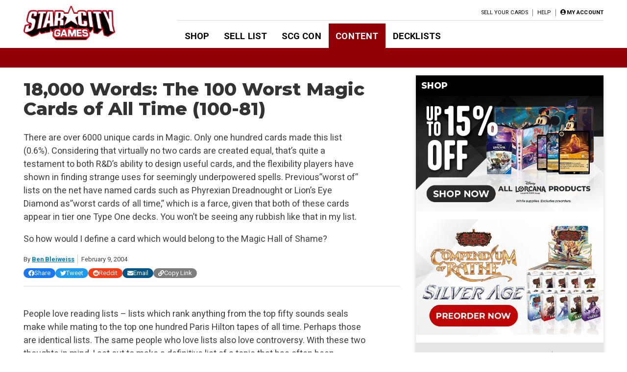

--- FILE ---
content_type: text/html; charset=UTF-8
request_url: https://articles.starcitygames.com/articles/18000-words-the-100-worst-magic-cards-of-all-time-100-81/
body_size: 36915
content:
<!doctype html>
<html lang="en-US">

<head>
    <meta charset="UTF-8">
    <meta name="viewport" content="width=device-width, initial-scale=1">
    <link rel="profile" href="https://gmpg.org/xfn/11">

    <!-- google ads scripts are enqueued now in functions and get loaded in the footer -->
    <!-- google ads mapping/ad slot defining is now enqueued in functions and is brought in from map-ads.js -->

                <!-- Google Tag Manager -->
            <script>(function(w,d,s,l,i){w[l]=w[l]||[];w[l].push({'gtm.start':
            new Date().getTime(),event:'gtm.js'});var f=d.getElementsByTagName(s)[0],
            j=d.createElement(s),dl=l!='dataLayer'?'&l='+l:'';j.async=true;j.src=
            'https://www.googletagmanager.com/gtm.js?id='+i+dl;f.parentNode.insertBefore(j,f);
            })(window,document,'script','dataLayer','GTM-W9J3WF2');</script>
            <!-- End Google Tag Manager -->
                <meta name='robots' content='index, follow, max-image-preview:large, max-snippet:-1, max-video-preview:-1' />

	<!-- This site is optimized with the Yoast SEO Premium plugin v26.6 (Yoast SEO v26.6) - https://yoast.com/wordpress/plugins/seo/ -->
	<title>18,000 Words: The 100 Worst Magic Cards of All Time (100-81) - Star City Games</title>
	<meta name="description" content="There are over 6000 unique cards in Magic. Only one hundred cards made this list (0.6%). Considering that virtually no two cards are created equal, that&#039;s quite a testament to both R&amp;D&#039;s ability to design useful cards, and the flexibility players have shown in finding strange uses for seemingly underpowered spells. Previous&quot;worst of&quot; lists on the net have named cards such as Phyrexian Dreadnought or Lion&#039;s Eye Diamond as&quot;worst cards of all time,&quot; which is a farce, given that both of these cards appear in tier one Type One decks. You won&#039;t be seeing any rubbish like that in my list. So how would I define a card which would belong to the Magic Hall of Shame?" />
	<link rel="canonical" href="https://articles.starcitygames.com/articles/18000-words-the-100-worst-magic-cards-of-all-time-100-81/" />
	<meta property="og:locale" content="en_US" />
	<meta property="og:type" content="article" />
	<meta property="og:title" content="18,000 Words: The 100 Worst Magic Cards of All Time (100-81)" />
	<meta property="og:description" content="There are over 6000 unique cards in Magic. Only one hundred cards made this list (0.6%). Considering that virtually no two cards are created equal, that&#039;s quite a testament to both R&amp;D&#039;s ability to design useful cards, and the flexibility players have shown in finding strange uses for seemingly underpowered spells. Previous&quot;worst of&quot; lists on the net have named cards such as Phyrexian Dreadnought or Lion&#039;s Eye Diamond as&quot;worst cards of all time,&quot; which is a farce, given that both of these cards appear in tier one Type One decks. You won&#039;t be seeing any rubbish like that in my list. So how would I define a card which would belong to the Magic Hall of Shame?" />
	<meta property="og:url" content="https://articles.starcitygames.com/articles/18000-words-the-100-worst-magic-cards-of-all-time-100-81/" />
	<meta property="og:site_name" content="Star City Games" />
	<meta property="article:publisher" content="https://www.facebook.com/StarCityGames" />
	<meta property="article:published_time" content="2004-02-09T04:00:00+00:00" />
	<meta property="og:image" content="https://scg-static.starcitygames.com/articles/2019/11/831ba3ed-default-scg-2.png" />
	<meta property="og:image:width" content="1200" />
	<meta property="og:image:height" content="627" />
	<meta property="og:image:type" content="image/png" />
	<meta name="author" content="Ben Bleiweiss" />
	<meta name="twitter:card" content="summary_large_image" />
	<meta name="twitter:creator" content="@starcitygames" />
	<meta name="twitter:site" content="@starcitygames" />
	<meta name="twitter:label1" content="Written by" />
	<meta name="twitter:data1" content="Ben Bleiweiss" />
	<meta name="twitter:label2" content="Est. reading time" />
	<meta name="twitter:data2" content="34 minutes" />
	<script type="application/ld+json" class="yoast-schema-graph">{"@context":"https://schema.org","@graph":[{"@type":"Article","@id":"https://articles.starcitygames.com/articles/18000-words-the-100-worst-magic-cards-of-all-time-100-81/#article","isPartOf":{"@id":"https://articles.starcitygames.com/articles/18000-words-the-100-worst-magic-cards-of-all-time-100-81/"},"author":{"@id":"https://articles.starcitygames.com/#/schema/person/25102043d2036112c8205b83aeec7460"},"headline":"18,000 Words: The 100 Worst Magic Cards of All Time (100-81)","datePublished":"2004-02-09T04:00:00+00:00","mainEntityOfPage":{"@id":"https://articles.starcitygames.com/articles/18000-words-the-100-worst-magic-cards-of-all-time-100-81/"},"wordCount":6969,"publisher":{"@id":"https://articles.starcitygames.com/#organization"},"articleSection":["Articles","Select"],"inLanguage":"en-US","copyrightYear":"2004","copyrightHolder":{"@id":"https://articles.starcitygames.com/#organization"}},{"@type":"WebPage","@id":"https://articles.starcitygames.com/articles/18000-words-the-100-worst-magic-cards-of-all-time-100-81/","url":"https://articles.starcitygames.com/articles/18000-words-the-100-worst-magic-cards-of-all-time-100-81/","name":"18,000 Words: The 100 Worst Magic Cards of All Time (100-81) - Star City Games","isPartOf":{"@id":"https://articles.starcitygames.com/#website"},"datePublished":"2004-02-09T04:00:00+00:00","description":"There are over 6000 unique cards in Magic. Only one hundred cards made this list (0.6%). Considering that virtually no two cards are created equal, that's quite a testament to both R&D's ability to design useful cards, and the flexibility players have shown in finding strange uses for seemingly underpowered spells. Previous\"worst of\" lists on the net have named cards such as Phyrexian Dreadnought or Lion's Eye Diamond as\"worst cards of all time,\" which is a farce, given that both of these cards appear in tier one Type One decks. You won't be seeing any rubbish like that in my list. So how would I define a card which would belong to the Magic Hall of Shame?","breadcrumb":{"@id":"https://articles.starcitygames.com/articles/18000-words-the-100-worst-magic-cards-of-all-time-100-81/#breadcrumb"},"inLanguage":"en-US","potentialAction":[{"@type":"ReadAction","target":["https://articles.starcitygames.com/articles/18000-words-the-100-worst-magic-cards-of-all-time-100-81/"]}],"author":{"@id":"https://articles.starcitygames.com/#/schema/person/25102043d2036112c8205b83aeec7460"}},{"@type":"BreadcrumbList","@id":"https://articles.starcitygames.com/articles/18000-words-the-100-worst-magic-cards-of-all-time-100-81/#breadcrumb","itemListElement":[{"@type":"ListItem","position":1,"name":"Home","item":"https://articles.starcitygames.com/"},{"@type":"ListItem","position":2,"name":"18,000 Words: The 100 Worst Magic Cards of All Time (100-81)"}]},{"@type":"WebSite","@id":"https://articles.starcitygames.com/#website","url":"https://articles.starcitygames.com/","name":"Star City Games","description":"The community’s premier source for Magic: The Gathering content.","publisher":{"@id":"https://articles.starcitygames.com/#organization"},"potentialAction":[{"@type":"SearchAction","target":{"@type":"EntryPoint","urlTemplate":"https://articles.starcitygames.com/?s={search_term_string}"},"query-input":{"@type":"PropertyValueSpecification","valueRequired":true,"valueName":"search_term_string"}}],"inLanguage":"en-US"},{"@type":"Organization","@id":"https://articles.starcitygames.com/#organization","name":"Star City Games","url":"https://articles.starcitygames.com/","logo":{"@type":"ImageObject","inLanguage":"en-US","@id":"https://articles.starcitygames.com/#/schema/logo/image/","url":"https://scg-static.starcitygames.com/articles/2019/10/f9ca94d6-scg-logo_500.png","contentUrl":"https://scg-static.starcitygames.com/articles/2019/10/f9ca94d6-scg-logo_500.png","width":500,"height":140,"caption":"Star City Games"},"image":{"@id":"https://articles.starcitygames.com/#/schema/logo/image/"},"sameAs":["https://www.facebook.com/StarCityGames","https://x.com/starcitygames","https://www.instagram.com/starcitygames/","https://www.youtube.com/user/starcitygamesvideo"]},{"@type":"Person","@id":"https://articles.starcitygames.com/#/schema/person/25102043d2036112c8205b83aeec7460","name":"Ben Bleiweiss","url":"https://articles.starcitygames.com/author/ben-bleiweiss/"}]}</script>
	<!-- / Yoast SEO Premium plugin. -->


<link rel='dns-prefetch' href='//articles.starcitygames.com' />
<link rel='dns-prefetch' href='//securepubads.g.doubleclick.net' />
<link rel='dns-prefetch' href='//pagead2.googlesyndication.com' />
<link rel='dns-prefetch' href='//kit.fontawesome.com' />
<link rel='dns-prefetch' href='//fonts.googleapis.com' />
<link href='https://fonts.gstatic.com' crossorigin rel='preconnect' />
<link href='https://fonts.googleapis.com' rel='preconnect' />
<link href='https://pagead2.googlesyndication.com' rel='preconnect' />
<link href='https://securepubads.g.doubleclick.net' rel='preconnect' />
<link href='https://tpc.googlesyndication.com' rel='preconnect' />
<link href='https://connect.facebook.net' rel='preconnect' />
<link href='https://www.google-analytics.com' crossorigin rel='preconnect' />
<link href='https://www.googletagmanager.com' rel='preconnect' />
<link href='https://kit.fontawesome.com' rel='preconnect' />
<link href='https://ka-p.fontawesome.com' crossorigin rel='preconnect' />
<link rel="alternate" type="application/rss+xml" title="Star City Games &raquo; Feed" href="https://articles.starcitygames.com/feed/" />
<link rel="alternate" type="application/rss+xml" title="Star City Games &raquo; Comments Feed" href="https://articles.starcitygames.com/comments/feed/" />
<link rel="alternate" type="application/rss+xml" title="Star City Games &raquo; 18,000 Words: The 100 Worst Magic Cards of All Time (100-81) Comments Feed" href="https://articles.starcitygames.com/articles/18000-words-the-100-worst-magic-cards-of-all-time-100-81/feed/" />
<link rel="alternate" title="oEmbed (JSON)" type="application/json+oembed" href="https://articles.starcitygames.com/wp-json/oembed/1.0/embed?url=https%3A%2F%2Farticles.starcitygames.com%2Farticles%2F18000-words-the-100-worst-magic-cards-of-all-time-100-81%2F" />
<link rel="alternate" title="oEmbed (XML)" type="text/xml+oembed" href="https://articles.starcitygames.com/wp-json/oembed/1.0/embed?url=https%3A%2F%2Farticles.starcitygames.com%2Farticles%2F18000-words-the-100-worst-magic-cards-of-all-time-100-81%2F&#038;format=xml" />
<style id='wp-img-auto-sizes-contain-inline-css' type='text/css'>
img:is([sizes=auto i],[sizes^="auto," i]){contain-intrinsic-size:3000px 1500px}
/*# sourceURL=wp-img-auto-sizes-contain-inline-css */
</style>
<style id='wp-emoji-styles-inline-css' type='text/css'>

	img.wp-smiley, img.emoji {
		display: inline !important;
		border: none !important;
		box-shadow: none !important;
		height: 1em !important;
		width: 1em !important;
		margin: 0 0.07em !important;
		vertical-align: -0.1em !important;
		background: none !important;
		padding: 0 !important;
	}
/*# sourceURL=wp-emoji-styles-inline-css */
</style>
<style id='wp-block-library-inline-css' type='text/css'>
:root{--wp-block-synced-color:#7a00df;--wp-block-synced-color--rgb:122,0,223;--wp-bound-block-color:var(--wp-block-synced-color);--wp-editor-canvas-background:#ddd;--wp-admin-theme-color:#007cba;--wp-admin-theme-color--rgb:0,124,186;--wp-admin-theme-color-darker-10:#006ba1;--wp-admin-theme-color-darker-10--rgb:0,107,160.5;--wp-admin-theme-color-darker-20:#005a87;--wp-admin-theme-color-darker-20--rgb:0,90,135;--wp-admin-border-width-focus:2px}@media (min-resolution:192dpi){:root{--wp-admin-border-width-focus:1.5px}}.wp-element-button{cursor:pointer}:root .has-very-light-gray-background-color{background-color:#eee}:root .has-very-dark-gray-background-color{background-color:#313131}:root .has-very-light-gray-color{color:#eee}:root .has-very-dark-gray-color{color:#313131}:root .has-vivid-green-cyan-to-vivid-cyan-blue-gradient-background{background:linear-gradient(135deg,#00d084,#0693e3)}:root .has-purple-crush-gradient-background{background:linear-gradient(135deg,#34e2e4,#4721fb 50%,#ab1dfe)}:root .has-hazy-dawn-gradient-background{background:linear-gradient(135deg,#faaca8,#dad0ec)}:root .has-subdued-olive-gradient-background{background:linear-gradient(135deg,#fafae1,#67a671)}:root .has-atomic-cream-gradient-background{background:linear-gradient(135deg,#fdd79a,#004a59)}:root .has-nightshade-gradient-background{background:linear-gradient(135deg,#330968,#31cdcf)}:root .has-midnight-gradient-background{background:linear-gradient(135deg,#020381,#2874fc)}:root{--wp--preset--font-size--normal:16px;--wp--preset--font-size--huge:42px}.has-regular-font-size{font-size:1em}.has-larger-font-size{font-size:2.625em}.has-normal-font-size{font-size:var(--wp--preset--font-size--normal)}.has-huge-font-size{font-size:var(--wp--preset--font-size--huge)}.has-text-align-center{text-align:center}.has-text-align-left{text-align:left}.has-text-align-right{text-align:right}.has-fit-text{white-space:nowrap!important}#end-resizable-editor-section{display:none}.aligncenter{clear:both}.items-justified-left{justify-content:flex-start}.items-justified-center{justify-content:center}.items-justified-right{justify-content:flex-end}.items-justified-space-between{justify-content:space-between}.screen-reader-text{border:0;clip-path:inset(50%);height:1px;margin:-1px;overflow:hidden;padding:0;position:absolute;width:1px;word-wrap:normal!important}.screen-reader-text:focus{background-color:#ddd;clip-path:none;color:#444;display:block;font-size:1em;height:auto;left:5px;line-height:normal;padding:15px 23px 14px;text-decoration:none;top:5px;width:auto;z-index:100000}html :where(.has-border-color){border-style:solid}html :where([style*=border-top-color]){border-top-style:solid}html :where([style*=border-right-color]){border-right-style:solid}html :where([style*=border-bottom-color]){border-bottom-style:solid}html :where([style*=border-left-color]){border-left-style:solid}html :where([style*=border-width]){border-style:solid}html :where([style*=border-top-width]){border-top-style:solid}html :where([style*=border-right-width]){border-right-style:solid}html :where([style*=border-bottom-width]){border-bottom-style:solid}html :where([style*=border-left-width]){border-left-style:solid}html :where(img[class*=wp-image-]){height:auto;max-width:100%}:where(figure){margin:0 0 1em}html :where(.is-position-sticky){--wp-admin--admin-bar--position-offset:var(--wp-admin--admin-bar--height,0px)}@media screen and (max-width:600px){html :where(.is-position-sticky){--wp-admin--admin-bar--position-offset:0px}}

/*# sourceURL=wp-block-library-inline-css */
</style><style id='global-styles-inline-css' type='text/css'>
:root{--wp--preset--aspect-ratio--square: 1;--wp--preset--aspect-ratio--4-3: 4/3;--wp--preset--aspect-ratio--3-4: 3/4;--wp--preset--aspect-ratio--3-2: 3/2;--wp--preset--aspect-ratio--2-3: 2/3;--wp--preset--aspect-ratio--16-9: 16/9;--wp--preset--aspect-ratio--9-16: 9/16;--wp--preset--color--black: #000000;--wp--preset--color--cyan-bluish-gray: #abb8c3;--wp--preset--color--white: #ffffff;--wp--preset--color--pale-pink: #f78da7;--wp--preset--color--vivid-red: #cf2e2e;--wp--preset--color--luminous-vivid-orange: #ff6900;--wp--preset--color--luminous-vivid-amber: #fcb900;--wp--preset--color--light-green-cyan: #7bdcb5;--wp--preset--color--vivid-green-cyan: #00d084;--wp--preset--color--pale-cyan-blue: #8ed1fc;--wp--preset--color--vivid-cyan-blue: #0693e3;--wp--preset--color--vivid-purple: #9b51e0;--wp--preset--gradient--vivid-cyan-blue-to-vivid-purple: linear-gradient(135deg,rgb(6,147,227) 0%,rgb(155,81,224) 100%);--wp--preset--gradient--light-green-cyan-to-vivid-green-cyan: linear-gradient(135deg,rgb(122,220,180) 0%,rgb(0,208,130) 100%);--wp--preset--gradient--luminous-vivid-amber-to-luminous-vivid-orange: linear-gradient(135deg,rgb(252,185,0) 0%,rgb(255,105,0) 100%);--wp--preset--gradient--luminous-vivid-orange-to-vivid-red: linear-gradient(135deg,rgb(255,105,0) 0%,rgb(207,46,46) 100%);--wp--preset--gradient--very-light-gray-to-cyan-bluish-gray: linear-gradient(135deg,rgb(238,238,238) 0%,rgb(169,184,195) 100%);--wp--preset--gradient--cool-to-warm-spectrum: linear-gradient(135deg,rgb(74,234,220) 0%,rgb(151,120,209) 20%,rgb(207,42,186) 40%,rgb(238,44,130) 60%,rgb(251,105,98) 80%,rgb(254,248,76) 100%);--wp--preset--gradient--blush-light-purple: linear-gradient(135deg,rgb(255,206,236) 0%,rgb(152,150,240) 100%);--wp--preset--gradient--blush-bordeaux: linear-gradient(135deg,rgb(254,205,165) 0%,rgb(254,45,45) 50%,rgb(107,0,62) 100%);--wp--preset--gradient--luminous-dusk: linear-gradient(135deg,rgb(255,203,112) 0%,rgb(199,81,192) 50%,rgb(65,88,208) 100%);--wp--preset--gradient--pale-ocean: linear-gradient(135deg,rgb(255,245,203) 0%,rgb(182,227,212) 50%,rgb(51,167,181) 100%);--wp--preset--gradient--electric-grass: linear-gradient(135deg,rgb(202,248,128) 0%,rgb(113,206,126) 100%);--wp--preset--gradient--midnight: linear-gradient(135deg,rgb(2,3,129) 0%,rgb(40,116,252) 100%);--wp--preset--font-size--small: 13px;--wp--preset--font-size--medium: 20px;--wp--preset--font-size--large: 36px;--wp--preset--font-size--x-large: 42px;--wp--preset--spacing--20: 0.44rem;--wp--preset--spacing--30: 0.67rem;--wp--preset--spacing--40: 1rem;--wp--preset--spacing--50: 1.5rem;--wp--preset--spacing--60: 2.25rem;--wp--preset--spacing--70: 3.38rem;--wp--preset--spacing--80: 5.06rem;--wp--preset--shadow--natural: 6px 6px 9px rgba(0, 0, 0, 0.2);--wp--preset--shadow--deep: 12px 12px 50px rgba(0, 0, 0, 0.4);--wp--preset--shadow--sharp: 6px 6px 0px rgba(0, 0, 0, 0.2);--wp--preset--shadow--outlined: 6px 6px 0px -3px rgb(255, 255, 255), 6px 6px rgb(0, 0, 0);--wp--preset--shadow--crisp: 6px 6px 0px rgb(0, 0, 0);}:where(.is-layout-flex){gap: 0.5em;}:where(.is-layout-grid){gap: 0.5em;}body .is-layout-flex{display: flex;}.is-layout-flex{flex-wrap: wrap;align-items: center;}.is-layout-flex > :is(*, div){margin: 0;}body .is-layout-grid{display: grid;}.is-layout-grid > :is(*, div){margin: 0;}:where(.wp-block-columns.is-layout-flex){gap: 2em;}:where(.wp-block-columns.is-layout-grid){gap: 2em;}:where(.wp-block-post-template.is-layout-flex){gap: 1.25em;}:where(.wp-block-post-template.is-layout-grid){gap: 1.25em;}.has-black-color{color: var(--wp--preset--color--black) !important;}.has-cyan-bluish-gray-color{color: var(--wp--preset--color--cyan-bluish-gray) !important;}.has-white-color{color: var(--wp--preset--color--white) !important;}.has-pale-pink-color{color: var(--wp--preset--color--pale-pink) !important;}.has-vivid-red-color{color: var(--wp--preset--color--vivid-red) !important;}.has-luminous-vivid-orange-color{color: var(--wp--preset--color--luminous-vivid-orange) !important;}.has-luminous-vivid-amber-color{color: var(--wp--preset--color--luminous-vivid-amber) !important;}.has-light-green-cyan-color{color: var(--wp--preset--color--light-green-cyan) !important;}.has-vivid-green-cyan-color{color: var(--wp--preset--color--vivid-green-cyan) !important;}.has-pale-cyan-blue-color{color: var(--wp--preset--color--pale-cyan-blue) !important;}.has-vivid-cyan-blue-color{color: var(--wp--preset--color--vivid-cyan-blue) !important;}.has-vivid-purple-color{color: var(--wp--preset--color--vivid-purple) !important;}.has-black-background-color{background-color: var(--wp--preset--color--black) !important;}.has-cyan-bluish-gray-background-color{background-color: var(--wp--preset--color--cyan-bluish-gray) !important;}.has-white-background-color{background-color: var(--wp--preset--color--white) !important;}.has-pale-pink-background-color{background-color: var(--wp--preset--color--pale-pink) !important;}.has-vivid-red-background-color{background-color: var(--wp--preset--color--vivid-red) !important;}.has-luminous-vivid-orange-background-color{background-color: var(--wp--preset--color--luminous-vivid-orange) !important;}.has-luminous-vivid-amber-background-color{background-color: var(--wp--preset--color--luminous-vivid-amber) !important;}.has-light-green-cyan-background-color{background-color: var(--wp--preset--color--light-green-cyan) !important;}.has-vivid-green-cyan-background-color{background-color: var(--wp--preset--color--vivid-green-cyan) !important;}.has-pale-cyan-blue-background-color{background-color: var(--wp--preset--color--pale-cyan-blue) !important;}.has-vivid-cyan-blue-background-color{background-color: var(--wp--preset--color--vivid-cyan-blue) !important;}.has-vivid-purple-background-color{background-color: var(--wp--preset--color--vivid-purple) !important;}.has-black-border-color{border-color: var(--wp--preset--color--black) !important;}.has-cyan-bluish-gray-border-color{border-color: var(--wp--preset--color--cyan-bluish-gray) !important;}.has-white-border-color{border-color: var(--wp--preset--color--white) !important;}.has-pale-pink-border-color{border-color: var(--wp--preset--color--pale-pink) !important;}.has-vivid-red-border-color{border-color: var(--wp--preset--color--vivid-red) !important;}.has-luminous-vivid-orange-border-color{border-color: var(--wp--preset--color--luminous-vivid-orange) !important;}.has-luminous-vivid-amber-border-color{border-color: var(--wp--preset--color--luminous-vivid-amber) !important;}.has-light-green-cyan-border-color{border-color: var(--wp--preset--color--light-green-cyan) !important;}.has-vivid-green-cyan-border-color{border-color: var(--wp--preset--color--vivid-green-cyan) !important;}.has-pale-cyan-blue-border-color{border-color: var(--wp--preset--color--pale-cyan-blue) !important;}.has-vivid-cyan-blue-border-color{border-color: var(--wp--preset--color--vivid-cyan-blue) !important;}.has-vivid-purple-border-color{border-color: var(--wp--preset--color--vivid-purple) !important;}.has-vivid-cyan-blue-to-vivid-purple-gradient-background{background: var(--wp--preset--gradient--vivid-cyan-blue-to-vivid-purple) !important;}.has-light-green-cyan-to-vivid-green-cyan-gradient-background{background: var(--wp--preset--gradient--light-green-cyan-to-vivid-green-cyan) !important;}.has-luminous-vivid-amber-to-luminous-vivid-orange-gradient-background{background: var(--wp--preset--gradient--luminous-vivid-amber-to-luminous-vivid-orange) !important;}.has-luminous-vivid-orange-to-vivid-red-gradient-background{background: var(--wp--preset--gradient--luminous-vivid-orange-to-vivid-red) !important;}.has-very-light-gray-to-cyan-bluish-gray-gradient-background{background: var(--wp--preset--gradient--very-light-gray-to-cyan-bluish-gray) !important;}.has-cool-to-warm-spectrum-gradient-background{background: var(--wp--preset--gradient--cool-to-warm-spectrum) !important;}.has-blush-light-purple-gradient-background{background: var(--wp--preset--gradient--blush-light-purple) !important;}.has-blush-bordeaux-gradient-background{background: var(--wp--preset--gradient--blush-bordeaux) !important;}.has-luminous-dusk-gradient-background{background: var(--wp--preset--gradient--luminous-dusk) !important;}.has-pale-ocean-gradient-background{background: var(--wp--preset--gradient--pale-ocean) !important;}.has-electric-grass-gradient-background{background: var(--wp--preset--gradient--electric-grass) !important;}.has-midnight-gradient-background{background: var(--wp--preset--gradient--midnight) !important;}.has-small-font-size{font-size: var(--wp--preset--font-size--small) !important;}.has-medium-font-size{font-size: var(--wp--preset--font-size--medium) !important;}.has-large-font-size{font-size: var(--wp--preset--font-size--large) !important;}.has-x-large-font-size{font-size: var(--wp--preset--font-size--x-large) !important;}
/*# sourceURL=global-styles-inline-css */
</style>

<style id='classic-theme-styles-inline-css' type='text/css'>
/*! This file is auto-generated */
.wp-block-button__link{color:#fff;background-color:#32373c;border-radius:9999px;box-shadow:none;text-decoration:none;padding:calc(.667em + 2px) calc(1.333em + 2px);font-size:1.125em}.wp-block-file__button{background:#32373c;color:#fff;text-decoration:none}
/*# sourceURL=/wp-includes/css/classic-themes.min.css */
</style>
<link rel='stylesheet' id='scg-article-tools-css-css' href='https://articles.starcitygames.com/wp-content/plugins/scg-article-transformation/assets/css/scg-article-tools.css?ver=6.9' type='text/css' media='all' />
<link rel='stylesheet' id='scg-shortcodes-css-css' href='https://articles.starcitygames.com/wp-content/plugins/scg-shortcodes/assets/css/style.css?ver=6.9' type='text/css' media='all' />
<link rel='stylesheet' id='qtip-css' href='https://articles.starcitygames.com/wp-content/plugins/scg-shortcodes/assets/css/jquery.qtip.min.css?ver=6.9' type='text/css' media='all' />
<link rel='stylesheet' id='blue-star-fonts-css' href='https://fonts.googleapis.com/css?family=Montserrat%3A800%7CRoboto%3A400%2C400i%2C700%2C700i&#038;display=swap&#038;ver=6.9' type='text/css' media='all' />
<link rel='stylesheet' id='blue-star-style-css' href='https://articles.starcitygames.com/wp-content/themes/blue-star/style.css?ver=1.2.20' type='text/css' media='all' />
<script type="text/javascript" src="https://articles.starcitygames.com/wp-includes/js/jquery/jquery.min.js?ver=3.7.1" id="jquery-core-js"></script>
<script type="text/javascript" src="https://articles.starcitygames.com/wp-includes/js/jquery/jquery-migrate.min.js?ver=3.4.1" id="jquery-migrate-js"></script>
<script type="text/javascript" src="https://articles.starcitygames.com/wp-content/themes/blue-star/js/map-ads.js?ver=1.0.0" id="mapads-js"></script>
<link rel="EditURI" type="application/rsd+xml" title="RSD" href="https://articles.starcitygames.com/xmlrpc.php?rsd" />
<meta name="generator" content="WordPress 6.9" />
<link rel='shortlink' href='https://articles.starcitygames.com/?p=26035' />
<link rel="pingback" href="https://articles.starcitygames.com/xmlrpc.php"><link rel="icon" href="https://scg-static.starcitygames.com/articles/2023/12/8c9c6fb0-scg-red-favicon.png" sizes="32x32" />
<link rel="icon" href="https://scg-static.starcitygames.com/articles/2023/12/8c9c6fb0-scg-red-favicon.png" sizes="192x192" />
<link rel="apple-touch-icon" href="https://scg-static.starcitygames.com/articles/2023/12/8c9c6fb0-scg-red-favicon.png" />
<meta name="msapplication-TileImage" content="https://scg-static.starcitygames.com/articles/2023/12/8c9c6fb0-scg-red-favicon.png" />
<link rel='stylesheet' id='dashicons-css' href='https://articles.starcitygames.com/wp-includes/css/dashicons.min.css?ver=6.9' type='text/css' media='all' />
<link rel='stylesheet' id='multiple-authors-widget-css-css' href='https://articles.starcitygames.com/wp-content/plugins/publishpress-authors-pro/lib/vendor/publishpress/publishpress-authors/src/assets/css/multiple-authors-widget.css?ver=4.10.1' type='text/css' media='all' />
<style id='multiple-authors-widget-css-inline-css' type='text/css'>
:root { --ppa-color-scheme: #655997; --ppa-color-scheme-active: #514779; }
/*# sourceURL=multiple-authors-widget-css-inline-css */
</style>
<link rel='stylesheet' id='multiple-authors-fontawesome-css' href='https://cdnjs.cloudflare.com/ajax/libs/font-awesome/6.7.1/css/all.min.css?ver=4.10.1' type='text/css' media='all' />
<link rel='stylesheet' id='blue-star-share-buttons-css' href='https://articles.starcitygames.com/wp-content/themes/blue-star/css/social-share-buttons.css?ver=6.9' type='text/css' media='all' />
<link rel='stylesheet' id='su-shortcodes-css' href='https://articles.starcitygames.com/wp-content/plugins/shortcodes-ultimate/includes/css/shortcodes.css?ver=7.4.7' type='text/css' media='all' />
<link rel='stylesheet' id='su-icons-css' href='https://articles.starcitygames.com/wp-content/plugins/shortcodes-ultimate/includes/css/icons.css?ver=1.1.5' type='text/css' media='all' />
<link rel='stylesheet' id='animate-css' href='https://articles.starcitygames.com/wp-content/plugins/shortcodes-ultimate/vendor/animatecss/animate.css?ver=3.1.1' type='text/css' media='all' />
<link rel='stylesheet' id='magnific-popup-css' href='https://articles.starcitygames.com/wp-content/plugins/shortcodes-ultimate/vendor/magnific-popup/magnific-popup.css?ver=1.2.0' type='text/css' media='all' />
<link rel='stylesheet' id='owl-carousel-css' href='https://articles.starcitygames.com/wp-content/plugins/shortcodes-ultimate/vendor/owl-carousel/owl-carousel.css?ver=2.3.4' type='text/css' media='all' />
</head>

<body class="wp-singular post-template-default single single-post postid-26035 single-format-standard wp-custom-logo wp-embed-responsive wp-theme-blue-star no-sidebar primary-category-articles">

                <!-- Google Tag Manager (noscript) -->
            <noscript><iframe src="https://www.googletagmanager.com/ns.html?id=GTM-W9J3WF2"
            height="0" width="0" style="display:none;visibility:hidden"></iframe></noscript>
            <!-- End Google Tag Manager (noscript) -->
                <div id="page" class="site">
        <a class="skip-link screen-reader-text" href="#content">Skip to content</a>
        <header id="masthead" class="site-header">            <div class="top-part">
                <button class=" menu-toggle" aria-label="Primary Menu" aria-controls="primary-menu" aria-expanded="false">
                    <i class="fas fa-bars"></i>
                </button>
                <div class="site-branding">
                    <a href="https://starcitygames.com/" class="custom-logo-link" rel="home" aria-label="Star City Games Homepage"><img width="250" height="70" class="custom-logo" src="https://scg-static.starcitygames.com/articles/2023/12/94e85547-scg-logo-red_for-bc_250x70.png" alt="" loading="lazy"></a>                </div><!-- .site-branding -->

                <div class="main-navigation">
                    <div class="mobile-menu-overlay"></div>
                    <div class="top-nav-container">
                        <div class="top-message">
                                                    </div>
                        <nav id="top-navigation" class="top-navigation">
                            <!--<button class="menu-toggle" aria-controls="top-menu" aria-expanded="false">Top Menu</button>-->
                            <div class="menu-top-right-container"><ul id="top-menu" class="menu"><li id="menu-item-11164" class="menu-item menu-item-type-custom menu-item-object-custom menu-item-11164"><a href="https://sellyourcards.starcitygames.com/getstarted">Sell Your Cards</a></li>
<li id="menu-item-11165" class="menu-item menu-item-type-custom menu-item-object-custom menu-item-11165"><a href="https://help.starcitygames.com">Help</a></li>
</ul></div>                            <div class="account-link">
                                                                    <a href="https://login.starcitygames.com/login?redirect_to=https%3A%2F%2Farticles.starcitygames.com%2Farticles%2F18000-words-the-100-worst-magic-cards-of-all-time-100-81" aria-label="My Account"><i class="fas fa-user-circle"></i><span class="account-label">My Account</span></a>                            </div>
                                                    </nav><!-- #top-navigation -->

                    </div>

                    <nav id="site-navigation" class="site-navigation">
                        <div class="main-menu-container">
                            <div class="menu-header-container"><ul id="primary-menu" class="menu"><li id="menu-item-11148" class="menu-item menu-item-type-custom menu-item-object-custom menu-item-11148"><a href="http://www.starcitygames.com/">Shop</a></li>
<li id="menu-item-118019" class="menu-item menu-item-type-custom menu-item-object-custom menu-item-118019"><a href="https://sellyourcards.starcitygames.com/">Sell List</a></li>
<li id="menu-item-118021" class="menu-item menu-item-type-custom menu-item-object-custom menu-item-118021"><a href="https://scgcon.starcitygames.com/">SCG CON</a></li>
<li id="menu-item-118033" class="current-post-ancestor menu-item menu-item-type-custom menu-item-object-custom menu-item-home menu-item-118033"><a href="https://articles.starcitygames.com/">Content</a></li>
<li id="menu-item-11150" class="menu-item menu-item-type-custom menu-item-object-custom menu-item-11150"><a href="https://old.starcitygames.com/content/decklists/">Decklists</a></li>
</ul></div>                            <div class="second-top-menu">
                                <!--top menu-->
                                <div class="menu-top-right-container"><ul id="top-menu2" class="menu"><li class="menu-item menu-item-type-custom menu-item-object-custom menu-item-11164"><a href="https://sellyourcards.starcitygames.com/getstarted">Sell Your Cards</a></li>
<li class="menu-item menu-item-type-custom menu-item-object-custom menu-item-11165"><a href="https://help.starcitygames.com">Help</a></li>
</ul></div>                                <!--account links-->
                                <div class="account-link">
                                                                            <a href="https://login.starcitygames.com/login?redirect_to=https%3A%2F%2Farticles.starcitygames.com%2Farticles%2F18000-words-the-100-worst-magic-cards-of-all-time-100-81"><i class="fas fa-user-circle"></i><span class="account-label">Login</span></a>                                </div>
                                                            </div>
                        </div>
                        <button class="close-menu" aria-label="Close Menu"><i class="fas fa-times"></i></button>
                    </nav><!-- #site-navigation -->
                </div>
            </div>
            <div class="sub-menu-bar">
                            </div>
        </header><!-- #masthead -->

        <div id="content" class="site-content">
            <div class="faux-sidebar-spacer"></div>
<div id="primary" class="content-area" data-template="single-template">
	<main id="main" class="site-main">

		<article data-template="post-content" id="post-26035" class="post-26035 post type-post status-publish format-standard hentry category-articles category-select">
    <header class="entry-header">
        <h1 class="entry-title">18,000 Words: The 100 Worst Magic Cards of All Time (100-81)</h1>            <div class="entry-excerpt"><p>There are over 6000 unique cards in Magic. Only one hundred cards made this list (0.6%). Considering that virtually no two cards are created equal, that&#8217;s quite a testament to both R&#038;D&#8217;s ability to design useful cards, and the flexibility players have shown in finding strange uses for seemingly underpowered spells. Previous&#8221;worst of&#8221; lists on the net have named cards such as Phyrexian Dreadnought or Lion&#8217;s Eye Diamond as&#8221;worst cards of all time,&#8221; which is a farce, given that both of these cards appear in tier one Type One decks. You won&#8217;t be seeing any rubbish like that in my list.</p>
<p>
So how would I define a card which would belong to the Magic Hall of Shame?</p>
</div>
            <div class="avatar-and-meta">
                <div class="entry-meta">
                    <div class="meta-box byline">
                        
<span class="pp-multiple-authors-boxes-wrapper pp-multiple-authors-wrapper pp-multiple-authors-layout-inline box-post-id-26035 box-instance-id-1">
    <span class="widget-title box-header-title">
                    By
            </span>
    <span class="ppma-layout-prefix"></span>
    <span class="ppma-author-category-wrap">
                                                        <span class="ppma-category-group ppma-category-group-1 category-index-0">
                                                                                                                                                                                                <span class="pp-author-boxes-avatar-details">
                                        <span class="pp-author-boxes-name multiple-authors-name">
                                            <a href="https://articles.starcitygames.com/author/ben-bleiweiss/" rel="author" title="Ben Bleiweiss" class="author url fn">
                                                Ben Bleiweiss                                            </a>
                                                                                    </span>
                                    </span>
                                                                                                        </span>
                                            </span>
    <span class="ppma-layout-suffix"></span>
</span>
<style>
    .pp-multiple-authors-boxes-wrapper.pp-multiple-authors-wrapper.pp-multiple-authors-layout-inline box-post-id-26035box-instance-id-1ppma_boxes_100944 ul li>div:nth-child(1) {
        flex: 1 !important;
    }

    .pp-multiple-authors-boxes-wrapper.pp-multiple-authors-layout-inline .pp-author-boxes-avatar img {
        width: 80px !important;
        height: 80px !important;
    }

    .pp-multiple-authors-boxes-wrapper.pp-multiple-authors-layout-inline .pp-author-boxes-avatar img {
        border-style: none !important;
    }

    .pp-multiple-authors-boxes-wrapper.pp-multiple-authors-layout-inline .pp-author-boxes-avatar img {
        border-radius: 50% !important;
    }

    .pp-multiple-authors-boxes-wrapper.pp-multiple-authors-layout-inline .pp-author-boxes-name a {
        font-weight: 700 !important;
    }

    .pp-multiple-authors-boxes-wrapper.pp-multiple-authors-layout-inline .pp-author-boxes-meta a {
        background-color: #655997 !important;
    }

    .pp-multiple-authors-boxes-wrapper.pp-multiple-authors-layout-inline .pp-author-boxes-meta a {
        color: #ffffff !important;
    }

    .pp-multiple-authors-boxes-wrapper.pp-multiple-authors-layout-inline .pp-author-boxes-meta a:hover {
        color: #ffffff !important;
    }

    .pp-multiple-authors-boxes-wrapper.pp-multiple-authors-layout-inline .ppma-author-user_email-profile-data {
        color: #ffffff !important;
    }

    .pp-multiple-authors-boxes-wrapper.pp-multiple-authors-layout-inline .ppma-author-user_email-profile-data:hover {
        color: #ffffff !important;
    }

    .pp-multiple-authors-boxes-wrapper.pp-multiple-authors-layout-inline .ppma-author-user_url-profile-data {
        background-color: #655997 !important;
    }

    .pp-multiple-authors-boxes-wrapper.pp-multiple-authors-layout-inline .ppma-author-user_url-profile-data {
        border-radius: 100% !important;
    }

    .pp-multiple-authors-boxes-wrapper.pp-multiple-authors-layout-inline .ppma-author-user_url-profile-data {
        color: #ffffff !important;
    }

    .pp-multiple-authors-boxes-wrapper.pp-multiple-authors-layout-inline .ppma-author-user_url-profile-data:hover {
        color: #ffffff !important;
    }

    .pp-multiple-authors-boxes-wrapper.pp-multiple-authors-layout-inline .ppma-author-website-profile-data {
        color: #655997 !important;
    }

    .pp-multiple-authors-boxes-wrapper.pp-multiple-authors-layout-inline .ppma-author-website-profile-data:hover {
        color: #655997 !important;
    }

    .pp-multiple-authors-boxes-wrapper.pp-multiple-authors-layout-inline .pp-author-boxes-recent-posts-title {
        border-bottom-style: dotted !important;
    }

    .pp-multiple-authors-boxes-wrapper.pp-multiple-authors-layout-inline .pp-author-boxes-recent-posts-item {
        text-align: left !important;
    }

    .pp-multiple-authors-boxes-wrapper.pp-multiple-authors-layout-inline .pp-multiple-authors-boxes-li {
        border-style: none !important;
    }

    .pp-multiple-authors-boxes-wrapper.pp-multiple-authors-layout-inline .pp-multiple-authors-boxes-li {
        color: #3c434a !important;
    }

    .pp-multiple-authors-boxes-wrapper.pp-multiple-authors-layout-inline .ppma-author-category-wrap .ppma-category-group {
        margin-bottom: px !important;
    }

    .pp-multiple-authors-boxes-wrapper.pp-multiple-authors-layout-inline .ppma-author-category-wrap .ppma-category-group {
        margin-right: px !important;
    }

    .pp-multiple-authors-boxes-wrapper.pp-multiple-authors-layout-inline .ppma-author-category-wrap {
        font-size: px !important;
    }

    .pp-multiple-authors-boxes-wrapper.pp-multiple-authors-layout-inline .ppma-author-category-wrap .ppma-category-group-title {
        font-weight: unset !important;
    }

    .pp-multiple-authors-layout-inline ul.pp-multiple-authors-boxes-ul {
        display: flex;
    }

    .pp-multiple-authors-layout-inline ul.pp-multiple-authors-boxes-ul li {
        margin-right: 10px
    }
</style>                    </div>

                    <div class="meta-box"><span class="posted-on"><time class="entry-date published updated" datetime="2004-02-09T00:00:00-05:00">February 9, 2004</time></span></div>
                </div><!-- .entry-meta -->
            </div><!-- .avatar-and-meta -->

            		<div class="social-shares">
			<!-- Facebook Share Button -->
			<button class="social-share-button" onclick="window.open('http:\/\/www.facebook.com/share.php?u=https://articles.starcitygames.com/articles/18000-words-the-100-worst-magic-cards-of-all-time-100-81/','popup','width=600,height=600'); return false;" target="popup" style="background: #1877f2;">
				<svg class="social-share-icon" xmlns="http://www.w3.org/2000/svg" fill="currentColor" viewBox="0 0 1365.33 1365.33">
					<path d="M1365.333 682.667C1365.333 305.64 1059.693 0 682.667 0 305.64 0 0 305.64 0 682.667c0 340.738 249.641 623.16 576 674.373V880H402.667V682.667H576v-150.4c0-171.094 101.917-265.6 257.853-265.6 74.69 0 152.814 13.333 152.814 13.333v168h-86.083c-84.804 0-111.25 52.623-111.25 106.61v128.057h189.333L948.4 880H789.333v477.04c326.359-51.213 576-333.635 576-674.373"></path>
					<path d="M948.4 880l30.267-197.333H789.333V554.609C789.333 500.623 815.78 448 900.584 448h86.083V280s-78.124-13.333-152.814-13.333c-155.936 0-257.853 94.506-257.853 265.6v150.4H402.667V880H576v477.04a687.805 687.805 0 00106.667 8.293c36.288 0 71.91-2.84 106.666-8.293V880H948.4" fill-opacity="0"></path>
				</svg>
				<span class="social-share-button-text"> Share</span>
			</button>

			<!-- Twitter Share Button -->
			<button class="social-share-button" onclick="window.open('https:\/\/twitter.com/intent/tweet?url=https://articles.starcitygames.com/articles/18000-words-the-100-worst-magic-cards-of-all-time-100-81/','popup','width=600,height=600'); return false;" target="popup" style="background: #1d9bf0;">
				<svg class="social-share-icon" xmlns="http://www.w3.org/2000/svg" xml:space="preserve" viewBox="0 0 248 204" fill="currentColor">
					<path d="M221.95 51.29c.15 2.17.15 4.34.15 6.53 0 66.73-50.8 143.69-143.69 143.69v-.04c-27.44.04-54.31-7.82-77.41-22.64 3.99.48 8 .72 12.02.73 22.74.02 44.83-7.61 62.72-21.66-21.61-.41-40.56-14.5-47.18-35.07 7.57 1.46 15.37 1.16 22.8-.87-23.56-4.76-40.51-25.46-40.51-49.5v-.64c7.02 3.91 14.88 6.08 22.92 6.32C11.58 63.31 4.74 33.79 18.14 10.71c25.64 31.55 63.47 50.73 104.08 52.76-4.07-17.54 1.49-35.92 14.61-48.25 20.34-19.12 52.33-18.14 71.45 2.19 11.31-2.23 22.15-6.38 32.07-12.26-3.77 11.69-11.66 21.62-22.2 27.93 10.01-1.18 19.79-3.86 29-7.95-6.78 10.16-15.32 19.01-25.2 26.16z" />
				</svg>
				<span class="social-share-button-text"> Tweet</span>
			</button>

			<!-- Reddit Share Button -->
			<button class="social-share-button" onclick="window.open('https:\/\/www.reddit.com/submit?url=https://articles.starcitygames.com/articles/18000-words-the-100-worst-magic-cards-of-all-time-100-81/','popup','width=600,height=600'); return false;" target="popup" style="background: #f23d18;">
				<svg class="social-share-icon" xmlns="http://www.w3.org/2000/svg" class="bi bi-reddit" viewBox="0 0 16 16" fill="currentColor">
					<path d="M6.167 8a.831.831 0 0 0-.83.83c0 .459.372.84.83.831a.831.831 0 0 0 0-1.661zm1.843 3.647c.315 0 1.403-.038 1.976-.611a.232.232 0 0 0 0-.306.213.213 0 0 0-.306 0c-.353.363-1.126.487-1.67.487-.545 0-1.308-.124-1.671-.487a.213.213 0 0 0-.306 0 .213.213 0 0 0 0 .306c.564.563 1.652.61 1.977.61zm.992-2.807c0 .458.373.83.831.83.458 0 .83-.381.83-.83a.831.831 0 0 0-1.66 0z" />
					<path d="M16 8A8 8 0 1 1 0 8a8 8 0 0 1 16 0zm-3.828-1.165c-.315 0-.602.124-.812.325-.801-.573-1.9-.945-3.121-.993l.534-2.501 1.738.372a.83.83 0 1 0 .83-.869.83.83 0 0 0-.744.468l-1.938-.41a.203.203 0 0 0-.153.028.186.186 0 0 0-.086.134l-.592 2.788c-1.24.038-2.358.41-3.17.992-.21-.2-.496-.324-.81-.324a1.163 1.163 0 0 0-.478 2.224c-.02.115-.029.23-.029.353 0 1.795 2.091 3.256 4.669 3.256 2.577 0 4.668-1.451 4.668-3.256 0-.114-.01-.238-.029-.353.401-.181.688-.592.688-1.069 0-.65-.525-1.165-1.165-1.165z" />
				</svg>
				<span class="social-share-button-text"> Reddit</span>
			</button>

			<!-- Email Share Button -->
			<a class="social-share-button" href="/cdn-cgi/l/email-protection#[base64]" style="background: #005585;">
				<svg class="social-share-icon" xmlns="http://www.w3.org/2000/svg" viewBox="0 0 512 512" fill="currentColor">
					<!--! Font Awesome Pro 6.2.1 by @fontawesome - https://fontawesome.com License - https://fontawesome.com/license (Commercial License) Copyright 2022 Fonticons, Inc. -->
					<path d="M48 64C21.5 64 0 85.5 0 112c0 15.1 7.1 29.3 19.2 38.4L236.8 313.6c11.4 8.5 27 8.5 38.4 0L492.8 150.4c12.1-9.1 19.2-23.3 19.2-38.4c0-26.5-21.5-48-48-48H48zM0 176V384c0 35.3 28.7 64 64 64H448c35.3 0 64-28.7 64-64V176L294.4 339.2c-22.8 17.1-54 17.1-76.8 0L0 176z" />
				</svg>
				<span class="social-share-button-text"> Email</span>
			</a>

			<!-- Copy Link Share Button -->
			<button class="social-share-button" onclick="(() => {navigator.clipboard.writeText('https://articles.starcitygames.com/articles/18000-words-the-100-worst-magic-cards-of-all-time-100-81/'); jQuery(function($){$('.copy-link-alert').show().delay(500).fadeOut()}); return false;})()" style="background: #7d7d7d;">
				<svg class="social-share-icon" xmlns="http://www.w3.org/2000/svg" viewBox="0 0 512 512" fill="currentColor">
					<!-- Font Awesome Pro 5.15.4 by @fontawesome - https://fontawesome.com License - https://fontawesome.com/license (Commercial License) -->
					<path d="M326.612 185.391c59.747 59.809 58.927 155.698.36 214.59-.11.12-.24.25-.36.37l-67.2 67.2c-59.27 59.27-155.699 59.262-214.96 0-59.27-59.26-59.27-155.7 0-214.96l37.106-37.106c9.84-9.84 26.786-3.3 27.294 10.606.648 17.722 3.826 35.527 9.69 52.721 1.986 5.822.567 12.262-3.783 16.612l-13.087 13.087c-28.026 28.026-28.905 73.66-1.155 101.96 28.024 28.579 74.086 28.749 102.325.51l67.2-67.19c28.191-28.191 28.073-73.757 0-101.83-3.701-3.694-7.429-6.564-10.341-8.569a16.037 16.037 0 0 1-6.947-12.606c-.396-10.567 3.348-21.456 11.698-29.806l21.054-21.055c5.521-5.521 14.182-6.199 20.584-1.731a152.482 152.482 0 0 1 20.522 17.197zM467.547 44.449c-59.261-59.262-155.69-59.27-214.96 0l-67.2 67.2c-.12.12-.25.25-.36.37-58.566 58.892-59.387 154.781.36 214.59a152.454 152.454 0 0 0 20.521 17.196c6.402 4.468 15.064 3.789 20.584-1.731l21.054-21.055c8.35-8.35 12.094-19.239 11.698-29.806a16.037 16.037 0 0 0-6.947-12.606c-2.912-2.005-6.64-4.875-10.341-8.569-28.073-28.073-28.191-73.639 0-101.83l67.2-67.19c28.239-28.239 74.3-28.069 102.325.51 27.75 28.3 26.872 73.934-1.155 101.96l-13.087 13.087c-4.35 4.35-5.769 10.79-3.783 16.612 5.864 17.194 9.042 34.999 9.69 52.721.509 13.906 17.454 20.446 27.294 10.606l37.106-37.106c59.271-59.259 59.271-155.699.001-214.959z" />
				</svg>
				<span class="social-share-button-text"> Copy Link</span>
			</button>
			<div class="copy-link-alert" style="display: none;">Link copied!</div>
		</div>
    </header><!-- .entry-header -->
    <div class="entry-content">
        <div class="before-entry"></div>
        <div class="entry-text">

            <p><P>People love reading lists &#8211; lists which rank anything from the top fifty sounds seals make while mating to the top one hundred Paris Hilton tapes of all time. Perhaps those are identical lists. The same people who love lists also love controversy. With these two thoughts in mind, I set out to make a definitive list of a topic that has often been touched upon, but never been explained thoroughly: the worst Magic cards of all time.</P><br />
<P>There are over 6000 unique cards in Magic. Only one hundred cards made this list (0.6%). Considering that virtually no two cards are created equal, that&#8217;s quite a testament to both R&#038;D&#8217;s ability to design useful cards, and the flexibility players have shown in finding strange uses for seemingly underpowered spells. Previous&#8221;worst of&#8221; lists on the net have named cards such as <a href="https://starcitygames.com/search/?card_name=Phyrexian%20Dreadnought" class="card-popup" target="_blank" data-tooltip='<div style="text-align: center;">
    <a href="https://starcitygames.com/search/?card_name=Phyrexian%20Dreadnought" target="_blank" rel="noopener">
        <img decoding="async" class="card-image" src="https://static.starcitygames.com/sales/cardscans/POPUPS/phyrexian_dreadnought.jpg" border="0" loading="lazy" alt="Phyrexian Dreadnought" />
    </a>
</div>' rel="noopener">Phyrexian Dreadnought</a> or <a href="https://starcitygames.com/search/?card_name=Lion%27s%20Eye%20Diamond" class="card-popup" target="_blank" data-tooltip='<div style="text-align: center;">
    <a href="https://starcitygames.com/search/?card_name=Lion%27s%20Eye%20Diamond" target="_blank" rel="noopener">
        <img decoding="async" class="card-image" src="https://static.starcitygames.com/sales/cardscans/POPUPS/lion_s_eye_diamond.jpg" border="0" loading="lazy" alt="Lion&#039;s Eye Diamond" />
    </a>
</div>' rel="noopener">Lion&#8217;s Eye Diamond</a> as&#8221;worst cards of all time,&#8221; which is a farce, given that both of these cards appear in tier one Type One decks. You won&#8217;t be seeing any rubbish like that in my list.</P><br />
<P>So how would I define a card which would belong to the Magic Hall of Shame? It&#8217;d be easier to first talk about what doesn&#8217;t qualify as a&#8221;worst card ever.&#8221;</P><br />
<P>I&#8217;m loathe to list any card which has the text&#8221;draw a card,&#8221; since these card drawing effects can replace themselves. This rules out most cantrips, all cycling cards, and many&#8221;bad&#8221; card drawing effects. Sure, <a href="https://starcitygames.com/search/?card_name=Book%20of%20Rass" class="card-popup" target="_blank" data-tooltip='<div style="text-align: center;">
    <a href="https://starcitygames.com/search/?card_name=Book%20of%20Rass" target="_blank" rel="noopener">
        <img decoding="async" class="card-image" src="https://static.starcitygames.com/sales/cardscans/POPUPS/book_of_rass.jpg" border="0" loading="lazy" alt="Book of Rass" />
    </a>
</div>' rel="noopener">Book of Rass</a> might not be great, but it&#8217;s far from unusable in limited. No cycling card is truly an abomination, with <a href="https://starcitygames.com/search/?card_name=Rune%20of%20Protection%3A%20Lands" class="card-popup" target="_blank" data-tooltip='<div style="text-align: center;">
    <a href="https://starcitygames.com/search/?card_name=Rune%20of%20Protection%3A%20Lands" target="_blank" rel="noopener">
        <img decoding="async" class="card-image" src="https://static.starcitygames.com/sales/cardscans/POPUPS/rune_of_protection__lands.jpg" border="0" loading="lazy" alt="Rune of Protection: Lands" />
    </a>
</div>' rel="noopener">Rune of Protection: Lands</a> being the closest to making my little Hall of Shame.</P><br />
<P>Cards which have been used as part of a broken engine can&#8217;t be among the worst cards ever, even though they are true poop in all but a handful of decks. This includes cards such as <a href="https://starcitygames.com/search/?card_name=Illusionary%20Mask" class="card-popup" target="_blank" data-tooltip='<div style="text-align: center;">
    <a href="https://starcitygames.com/search/?card_name=Illusionary%20Mask" target="_blank" rel="noopener">
        <img decoding="async" class="card-image" src="https://static.starcitygames.com/sales/cardscans/POPUPS/illusionary_mask.jpg" border="0" loading="lazy" alt="Illusionary Mask" />
    </a>
</div>' rel="noopener">Illusionary Mask</a> (which, if not for <a href="https://starcitygames.com/search/?card_name=Phyrexian%20Dreadnought" class="card-popup" target="_blank" data-tooltip='<div style="text-align: center;">
    <a href="https://starcitygames.com/search/?card_name=Phyrexian%20Dreadnought" target="_blank" rel="noopener">
        <img decoding="async" class="card-image" src="https://static.starcitygames.com/sales/cardscans/POPUPS/phyrexian_dreadnought.jpg" border="0" loading="lazy" alt="Phyrexian Dreadnought" />
    </a>
</div>' rel="noopener">Phyrexian Dreadnought</a>, would still be unplayed in any serious format) and <a href="https://starcitygames.com/search/?card_name=Natural%20Balance" class="card-popup" target="_blank" data-tooltip='<div style="text-align: center;">
    <a href="https://starcitygames.com/search/?card_name=Natural%20Balance" target="_blank" rel="noopener">
        <img decoding="async" class="card-image" src="https://static.starcitygames.com/sales/cardscans/POPUPS/natural_balance.jpg" border="0" loading="lazy" alt="Natural Balance" />
    </a>
</div>' rel="noopener">Natural Balance</a> (Drain/Bloom anyone?). While <a href="https://starcitygames.com/search/?card_name=Carnival%20of%20Souls" class="card-popup" target="_blank" data-tooltip='<div style="text-align: center;">
    <a href="https://starcitygames.com/search/?card_name=Carnival%20of%20Souls" target="_blank" rel="noopener">
        <img decoding="async" class="card-image" src="https://static.starcitygames.com/sales/cardscans/POPUPS/carnival_of_souls.jpg" border="0" loading="lazy" alt="Carnival of Souls" />
    </a>
</div>' rel="noopener">Carnival of Souls</a> does make my top 100 worst of all time list, it&#8217;s with the qualifier that it&#8217;s entirely within the realm of possibility that one day a broken deck will emerge which abuses this card.</P><br />
<P>Sometimes Wizards prints a card which strictly obsoletes an older card. Compare <a href="https://starcitygames.com/search/?card_name=Fyndhorn%20Brownie" class="card-popup" target="_blank" data-tooltip='<div style="text-align: center;">
    <a href="https://starcitygames.com/search/?card_name=Fyndhorn%20Brownie" target="_blank" rel="noopener">
        <img decoding="async" class="card-image" src="https://static.starcitygames.com/sales/cardscans/POPUPS/fyndhorn_brownie.jpg" border="0" loading="lazy" alt="Fyndhorn Brownie" />
    </a>
</div>' rel="noopener">Fyndhorn Brownie</a> and <a href="https://starcitygames.com/search/?card_name=Seeker%20of%20Skybreak" class="card-popup" target="_blank" data-tooltip='<div style="text-align: center;">
    <a href="https://starcitygames.com/search/?card_name=Seeker%20of%20Skybreak" target="_blank" rel="noopener">
        <img decoding="async" class="card-image" src="https://static.starcitygames.com/sales/cardscans/POPUPS/seeker_of_skybreak.jpg" border="0" loading="lazy" alt="Seeker of Skybreak" />
    </a>
</div>' rel="noopener">Seeker of Skybreak</a>. The Seeker is superior to the Brownie in virtually every comparison test &#8211; it has a lower mana cost, lower activation cost, and more power &#8211; plus it&#8217;s an Elf if you&#8217;re into the whole tribal theme. The Brownie did get used back in the day (in Ice Age sealed deck mostly), so even though it&#8217;s been made obsolete, doesn&#8217;t make it never had a use.</P><br />
<P>Some people argue that you can&#8217;t put a creature on a&#8221;worst of&#8221; list, since they can always be used to chump block. Great, except these creatures are useless against creatureless decks, decks with flyers, and decks with shadow creatures. If you want to extend that argument to its logical conclusion, then no card in Magic is useless since you can pitch even the worst of the worst to <a href="https://starcitygames.com/search/?card_name=Stormbind" class="card-popup" target="_blank" data-tooltip='<div style="text-align: center;">
    <a href="https://starcitygames.com/search/?card_name=Stormbind" target="_blank" rel="noopener">
        <img decoding="async" class="card-image" src="https://static.starcitygames.com/sales/cardscans/POPUPS/stormbind.jpg" border="0" loading="lazy" alt="Stormbind" />
    </a>
</div>' rel="noopener">Stormbind</a>. Likewise, holding three <a href="https://starcitygames.com/search/?card_name=Shelkin%20Brownie" class="card-popup" target="_blank" data-tooltip='<div style="text-align: center;">
    <a href="https://starcitygames.com/search/?card_name=Shelkin%20Brownie" target="_blank" rel="noopener">
        <img decoding="async" class="card-image" src="https://static.starcitygames.com/sales/cardscans/POPUPS/shelkin_brownie.jpg" border="0" loading="lazy" alt="Shelkin Brownie" />
    </a>
</div>' rel="noopener">Shelkin Brownies</a> in your hand will keep you from taking damage from <a href="https://starcitygames.com/search/?card_name=The%20Rack" class="card-popup" target="_blank" data-tooltip='<div style="text-align: center;">
    <a href="https://starcitygames.com/search/?card_name=The%20Rack" target="_blank" rel="noopener">
        <img decoding="async" class="card-image" src="https://static.starcitygames.com/sales/cardscans/POPUPS/the_rack.jpg" border="0" loading="lazy" alt="The Rack" />
    </a>
</div>' rel="noopener">The Rack</a> just as well as holding three <a href="https://starcitygames.com/search/?card_name=Morphling" class="card-popup" target="_blank" data-tooltip='<div style="text-align: center;">
    <a href="https://starcitygames.com/search/?card_name=Morphling" target="_blank" rel="noopener">
        <img decoding="async" class="card-image" src="https://static.starcitygames.com/sales/cardscans/POPUPS/morphling.jpg" border="0" loading="lazy" alt="Morphling" />
    </a>
</div>' rel="noopener">Morphlings</a>, but that doesn&#8217;t make <a href="https://starcitygames.com/search/?card_name=Shelkin%20Brownie" class="card-popup" target="_blank" data-tooltip='<div style="text-align: center;">
    <a href="https://starcitygames.com/search/?card_name=Shelkin%20Brownie" target="_blank" rel="noopener">
        <img decoding="async" class="card-image" src="https://static.starcitygames.com/sales/cardscans/POPUPS/shelkin_brownie.jpg" border="0" loading="lazy" alt="Shelkin Brownie" />
    </a>
</div>' rel="noopener">Shelkin Brownie</a> an equal card to everyone&#8217;s favorite (or least favorite) Blue creature.</P><br />
<P>Just for arguments sake, cards on this list were judged not only for Constructed valueless ness, but for Limited, team, group, and other play as well. These suckers are just plain bad in every format imaginable. However, only tournament legal cards were included, since cards from other sets can&#8217;t truly be judged (Unglued) and/or were not designed to be on the same power level as regular set releases (Portal 1-3, Starter).</P><br />
<P>So what qualifies a card for entry into the Magic Card Hall of Shame?</P><br />
<P>1) It&#8217;s usually overcosted for its effect. This can include mana cost, or additional costs paid when casting the card. </P><br />
<P>2) The use of the card is limited. This card usually fills a niche, but it doesn&#8217;t fill that niche well, or that niche really didn&#8217;t need filling to begin with.</P><br />
<P>3) The drawbacks associated with the card are too harsh. The card might make you take too much damage during each upkeep, or have such a heavy drawback that just activating it once could spell doom for your entire board position.</P><br />
<P>4) As stated earlier, the card has to be bad across the board. This includes all Constructed formats, Limited formats, and casual formats (5 Color, Emperor, Two Headed Giant, Free for all team games, and so on and so forth). Any card which has seen play in a serious, winning Constructed deck shouldn&#8217;t be on this list.</P><br />
<P>Wow, those were a lot of rules! It&#8217;s time to get cracking, so come with me as we take a trip down memory lane in the Magic Card Hall of Shame!</P><br />
<B><P>100) </B><B><a href="https://starcitygames.com/search/?card_name=Carnival%20of%20Souls" class="card-popup" target="_blank" data-tooltip='<div style="text-align: center;">
    <a href="https://starcitygames.com/search/?card_name=Carnival%20of%20Souls" target="_blank" rel="noopener">
        <img decoding="async" class="card-image" src="https://static.starcitygames.com/sales/cardscans/POPUPS/carnival_of_souls.jpg" border="0" loading="lazy" alt="Carnival of Souls" />
    </a>
</div>' rel="noopener">Carnival of Souls</a></B><B> (Urza&#8217;s Destiny: Rare)<BR><br />
</B>B1, Enchantment<BR><br />
Whenever a creature comes into play, you lose 1 life and add B to your mana pool.</P><br />
<P>Why it&#8217;s bad: <a href="https://starcitygames.com/search/?card_name=Carnival%20of%20Souls" class="card-popup" target="_blank" data-tooltip='<div style="text-align: center;">
    <a href="https://starcitygames.com/search/?card_name=Carnival%20of%20Souls" target="_blank" rel="noopener">
        <img decoding="async" class="card-image" src="https://static.starcitygames.com/sales/cardscans/POPUPS/carnival_of_souls.jpg" border="0" loading="lazy" alt="Carnival of Souls" />
    </a>
</div>' rel="noopener">Carnival of Souls</a> is one of the few mana-generating engine cards in Magic that has never been abused in a viable deck. Its drawbacks are harsh &#8211; loss of life and possible mana burn if you&#8217;re not prepared to take advantage of the <a href="https://starcitygames.com/search/?card_name=Carnival" class="card-popup" target="_blank" data-tooltip='<div style="text-align: center;">
    <a href="https://starcitygames.com/search/?card_name=Carnival" target="_blank" rel="noopener">
        <img decoding="async" class="card-image" src="https://static.starcitygames.com/sales/cardscans/POPUPS/carnival.jpg" border="0" loading="lazy" alt="Carnival" />
    </a>
</div>' rel="noopener">Carnival</a>, loss of life and mana burn if your opponent plays creatures, and the inability to generate enough mana to win the game with a single <a href="https://starcitygames.com/search/?card_name=X" class="card-popup" target="_blank" data-tooltip='<div style="text-align: center;">
    <a href="https://starcitygames.com/search/?card_name=X" target="_blank" rel="noopener">
        <img decoding="async" class="card-image" src="https://static.starcitygames.com/sales/cardscans/POPUPS/x.jpg" border="0" loading="lazy" alt="X" />
    </a>
</div>' rel="noopener">X</a> spell, since you&#8217;ll die before you hit twenty-one Black mana without a lifegain effect. </P><br />
<P>How to fix it: There is a fixed version of <a href="https://starcitygames.com/search/?card_name=Carnival%20of%20Souls" class="card-popup" target="_blank" data-tooltip='<div style="text-align: center;">
    <a href="https://starcitygames.com/search/?card_name=Carnival%20of%20Souls" target="_blank" rel="noopener">
        <img decoding="async" class="card-image" src="https://static.starcitygames.com/sales/cardscans/POPUPS/carnival_of_souls.jpg" border="0" loading="lazy" alt="Carnival of Souls" />
    </a>
</div>' rel="noopener">Carnival of Souls</a> in Mirrodin.</P><br />
<P><a href="https://starcitygames.com/search/?card_name=Tangleroot" class="card-popup" target="_blank" data-tooltip='<div style="text-align: center;">
    <a href="https://starcitygames.com/search/?card_name=Tangleroot" target="_blank" rel="noopener">
        <img decoding="async" class="card-image" src="https://static.starcitygames.com/sales/cardscans/POPUPS/tangleroot.jpg" border="0" loading="lazy" alt="Tangleroot" />
    </a>
</div>' rel="noopener">Tangleroot</a> (Mirrodin: Rare)</P><br />
<P>3, Artifact<BR><br />
Whenever a player plays a creature spell, that player adds G to his or her mana pool.</P><br />
<P>This version eliminates both drawbacks of <a href="https://starcitygames.com/search/?card_name=Carnival%20of%20Souls" class="card-popup" target="_blank" data-tooltip='<div style="text-align: center;">
    <a href="https://starcitygames.com/search/?card_name=Carnival%20of%20Souls" target="_blank" rel="noopener">
        <img decoding="async" class="card-image" src="https://static.starcitygames.com/sales/cardscans/POPUPS/carnival_of_souls.jpg" border="0" loading="lazy" alt="Carnival of Souls" />
    </a>
</div>' rel="noopener">Carnival of Souls</a>, although it generates Green mana instead of Black mana (Black mana which would otherwise be used to fuel a <a href="https://starcitygames.com/search/?card_name=Consume%20Spirit" class="card-popup" target="_blank" data-tooltip='<div style="text-align: center;">
    <a href="https://starcitygames.com/search/?card_name=Consume%20Spirit" target="_blank" rel="noopener">
        <img decoding="async" class="card-image" src="https://static.starcitygames.com/sales/cardscans/POPUPS/consume_spirit.jpg" border="0" loading="lazy" alt="Consume Spirit" />
    </a>
</div>' rel="noopener">Consume Spirit</a> or Drain Life). Many people place <a href="https://starcitygames.com/search/?card_name=Carnival%20of%20Souls" class="card-popup" target="_blank" data-tooltip='<div style="text-align: center;">
    <a href="https://starcitygames.com/search/?card_name=Carnival%20of%20Souls" target="_blank" rel="noopener">
        <img decoding="async" class="card-image" src="https://static.starcitygames.com/sales/cardscans/POPUPS/carnival_of_souls.jpg" border="0" loading="lazy" alt="Carnival of Souls" />
    </a>
</div>' rel="noopener">Carnival of Souls</a> towards the top spots of their&#8221;worst of&#8221; lists. Plainly stated, it&#8217;s an engine card that has everything it needs to be broken, but it was just a little too bad to ever find a deck.</P><br />
<B><P>99) </B><B><a href="https://starcitygames.com/search/?card_name=Teferi%27s%20Isle" class="card-popup" target="_blank" data-tooltip='<div style="text-align: center;">
    <a href="https://starcitygames.com/search/?card_name=Teferi%27s%20Isle" target="_blank" rel="noopener">
        <img decoding="async" class="card-image" src="https://static.starcitygames.com/sales/cardscans/POPUPS/teferi_s_isle.jpg" border="0" loading="lazy" alt="Teferi&#039;s Isle" />
    </a>
</div>' rel="noopener">Teferi&#8217;s Isle</a></B><B> (Mirage: Rare)</B><BR><br />
Legendary Land<BR><br />
Phasing.<BR><br />
<a href="https://starcitygames.com/search/?card_name=Teferi%27s%20Isle" class="card-popup" target="_blank" data-tooltip='<div style="text-align: center;">
    <a href="https://starcitygames.com/search/?card_name=Teferi%27s%20Isle" target="_blank" rel="noopener">
        <img decoding="async" class="card-image" src="https://static.starcitygames.com/sales/cardscans/POPUPS/teferi_s_isle.jpg" border="0" loading="lazy" alt="Teferi&#039;s Isle" />
    </a>
</div>' rel="noopener">Teferi&#8217;s Isle</a> comes into play tapped.<BR><br />
Tap: Add UU to your mana pool.</P><br />
<P>Why it&#8217;s bad: In concept, this wasn&#8217;t a bad card &#8211; it&#8217;s a land which can accelerate your mana slightly &#8211; but it won&#8217;t do so until three turns down the road. You can play two of them since they will phase out simultaneously, but then you&#8217;re seriously delaying your mana development. If it didn&#8217;t come into play tapped, it&#8217;d be ridiculously good &#8211; think <a href="https://starcitygames.com/search/?card_name=Ancient%20Tomb" class="card-popup" target="_blank" data-tooltip='<div style="text-align: center;">
    <a href="https://starcitygames.com/search/?card_name=Ancient%20Tomb" target="_blank" rel="noopener">
        <img decoding="async" class="card-image" src="https://static.starcitygames.com/sales/cardscans/POPUPS/ancient_tomb.jpg" border="0" loading="lazy" alt="Ancient Tomb" />
    </a>
</div>' rel="noopener">Ancient Tomb</a> and <a href="https://starcitygames.com/search/?card_name=City%20of%20Traitors" class="card-popup" target="_blank" data-tooltip='<div style="text-align: center;">
    <a href="https://starcitygames.com/search/?card_name=City%20of%20Traitors" target="_blank" rel="noopener">
        <img decoding="async" class="card-image" src="https://static.starcitygames.com/sales/cardscans/POPUPS/city_of_traitors.jpg" border="0" loading="lazy" alt="City of Traitors" />
    </a>
</div>' rel="noopener">City of Traitors</a>. If it didn&#8217;t phase, it&#8217;d be amazing &#8211; think <a href="https://starcitygames.com/search/?card_name=Saprazzan%20Skerry" class="card-popup" target="_blank" data-tooltip='<div style="text-align: center;">
    <a href="https://starcitygames.com/search/?card_name=Saprazzan%20Skerry" target="_blank" rel="noopener">
        <img decoding="async" class="card-image" src="https://static.starcitygames.com/sales/cardscans/POPUPS/saprazzan_skerry.jpg" border="0" loading="lazy" alt="Saprazzan Skerry" />
    </a>
</div>' rel="noopener">Saprazzan Skerry</a> except without any drawbacks. However, with both of these drawbacks combined onto one card, <a href="https://starcitygames.com/search/?card_name=Teferi%27s%20Isle" class="card-popup" target="_blank" data-tooltip='<div style="text-align: center;">
    <a href="https://starcitygames.com/search/?card_name=Teferi%27s%20Isle" target="_blank" rel="noopener">
        <img decoding="async" class="card-image" src="https://static.starcitygames.com/sales/cardscans/POPUPS/teferi_s_isle.jpg" border="0" loading="lazy" alt="Teferi&#039;s Isle" />
    </a>
</div>' rel="noopener">Teferi&#8217;s Isle</a> was doomed to be a junk rare.</P><br />
<P>How to fix it: In order to fix <a href="https://starcitygames.com/search/?card_name=Teferi%27s%20Isle" class="card-popup" target="_blank" data-tooltip='<div style="text-align: center;">
    <a href="https://starcitygames.com/search/?card_name=Teferi%27s%20Isle" target="_blank" rel="noopener">
        <img decoding="async" class="card-image" src="https://static.starcitygames.com/sales/cardscans/POPUPS/teferi_s_isle.jpg" border="0" loading="lazy" alt="Teferi&#039;s Isle" />
    </a>
</div>' rel="noopener">Teferi&#8217;s Isle</a>, you have to make sure it doesn&#8217;t work as a combo enabler, or as a fast mana acceleration for decks like <a href="https://starcitygames.com/search/?card_name=Tinker" class="card-popup" target="_blank" data-tooltip='<div style="text-align: center;">
    <a href="https://starcitygames.com/search/?card_name=Tinker" target="_blank" rel="noopener">
        <img decoding="async" class="card-image" src="https://static.starcitygames.com/sales/cardscans/POPUPS/tinker.jpg" border="0" loading="lazy" alt="Tinker" />
    </a>
</div>' rel="noopener">Tinker</a> &#8211; otherwise it&#8217;ll be so good that it would be banned. Given that this came out during Mirage &#8211; back when Blue control was at a premium &#8211; we could make <a href="https://starcitygames.com/search/?card_name=Teferi%27s%20Isle" class="card-popup" target="_blank" data-tooltip='<div style="text-align: center;">
    <a href="https://starcitygames.com/search/?card_name=Teferi%27s%20Isle" target="_blank" rel="noopener">
        <img decoding="async" class="card-image" src="https://static.starcitygames.com/sales/cardscans/POPUPS/teferi_s_isle.jpg" border="0" loading="lazy" alt="Teferi&#039;s Isle" />
    </a>
</div>' rel="noopener">Teferi&#8217;s Isle</a> accelerate mana defensively, instead of offensively.</P><br />
<P><a href="https://starcitygames.com/search/?card_name=Teferi%27s%20Isle" class="card-popup" target="_blank" data-tooltip='<div style="text-align: center;">
    <a href="https://starcitygames.com/search/?card_name=Teferi%27s%20Isle" target="_blank" rel="noopener">
        <img decoding="async" class="card-image" src="https://static.starcitygames.com/sales/cardscans/POPUPS/teferi_s_isle.jpg" border="0" loading="lazy" alt="Teferi&#039;s Isle" />
    </a>
</div>' rel="noopener">Teferi&#8217;s Isle</a><BR><br />
Legendary Land<BR><br />
<a href="https://starcitygames.com/search/?card_name=Teferi%27s%20Isle" class="card-popup" target="_blank" data-tooltip='<div style="text-align: center;">
    <a href="https://starcitygames.com/search/?card_name=Teferi%27s%20Isle" target="_blank" rel="noopener">
        <img decoding="async" class="card-image" src="https://static.starcitygames.com/sales/cardscans/POPUPS/teferi_s_isle.jpg" border="0" loading="lazy" alt="Teferi&#039;s Isle" />
    </a>
</div>' rel="noopener">Teferi&#8217;s Isle</a> comes into play phased.<BR><br />
At the end of turn, phase <a href="https://starcitygames.com/search/?card_name=Teferi%27s%20Isle" class="card-popup" target="_blank" data-tooltip='<div style="text-align: center;">
    <a href="https://starcitygames.com/search/?card_name=Teferi%27s%20Isle" target="_blank" rel="noopener">
        <img decoding="async" class="card-image" src="https://static.starcitygames.com/sales/cardscans/POPUPS/teferi_s_isle.jpg" border="0" loading="lazy" alt="Teferi&#039;s Isle" />
    </a>
</div>' rel="noopener">Teferi&#8217;s Isle</a>.<BR><br />
Tap: Add UU to your mana pool.</P><br />
<P>This new version comes into play unusable, but is available from your end step until your opponent&#8217;s second main phase. This gives the Blue mana available <a href="https://starcitygames.com/search/?card_name=Counterspell" class="card-popup" target="_blank" data-tooltip='<div style="text-align: center;">
    <a href="https://starcitygames.com/search/?card_name=Counterspell" target="_blank" rel="noopener">
        <img decoding="async" class="card-image" src="https://static.starcitygames.com/sales/cardscans/POPUPS/counterspell.jpg" border="0" loading="lazy" alt="Counterspell" />
    </a>
</div>' rel="noopener">Counterspell</a> mana on the opponent&#8217;s turn, but stunts mana development for their own turn.</P><br />
<B><P>98) The Laces (</B><B><a href="https://starcitygames.com/search/?card_name=Chaoslace" class="card-popup" target="_blank" data-tooltip='<div style="text-align: center;">
    <a href="https://starcitygames.com/search/?card_name=Chaoslace" target="_blank" rel="noopener">
        <img decoding="async" class="card-image" src="https://static.starcitygames.com/sales/cardscans/POPUPS/chaoslace.jpg" border="0" loading="lazy" alt="Chaoslace" />
    </a>
</div>' rel="noopener">Chaoslace</a></B><B>, </B><B><a href="https://starcitygames.com/search/?card_name=Deathlace" class="card-popup" target="_blank" data-tooltip='<div style="text-align: center;">
    <a href="https://starcitygames.com/search/?card_name=Deathlace" target="_blank" rel="noopener">
        <img decoding="async" class="card-image" src="https://static.starcitygames.com/sales/cardscans/POPUPS/deathlace.jpg" border="0" loading="lazy" alt="Deathlace" />
    </a>
</div>' rel="noopener">Deathlace</a></B><B>, </B><B><a href="https://starcitygames.com/search/?card_name=Lifelace" class="card-popup" target="_blank" data-tooltip='<div style="text-align: center;">
    <a href="https://starcitygames.com/search/?card_name=Lifelace" target="_blank" rel="noopener">
        <img decoding="async" class="card-image" src="https://static.starcitygames.com/sales/cardscans/POPUPS/lifelace.jpg" border="0" loading="lazy" alt="Lifelace" />
    </a>
</div>' rel="noopener">Lifelace</a></B><B>, </B><B><a href="https://starcitygames.com/search/?card_name=Purelace" class="card-popup" target="_blank" data-tooltip='<div style="text-align: center;">
    <a href="https://starcitygames.com/search/?card_name=Purelace" target="_blank" rel="noopener">
        <img decoding="async" class="card-image" src="https://static.starcitygames.com/sales/cardscans/POPUPS/purelace.jpg" border="0" loading="lazy" alt="Purelace" />
    </a>
</div>' rel="noopener">Purelace</a></B><B>, </B><B><a href="https://starcitygames.com/search/?card_name=Thoughtlace" class="card-popup" target="_blank" data-tooltip='<div style="text-align: center;">
    <a href="https://starcitygames.com/search/?card_name=Thoughtlace" target="_blank" rel="noopener">
        <img decoding="async" class="card-image" src="https://static.starcitygames.com/sales/cardscans/POPUPS/thoughtlace.jpg" border="0" loading="lazy" alt="Thoughtlace" />
    </a>
</div>' rel="noopener">Thoughtlace</a></B><B>) <BR><br />
</B><a href="https://starcitygames.com/search/?card_name=Chaoslace" class="card-popup" target="_blank" data-tooltip='<div style="text-align: center;">
    <a href="https://starcitygames.com/search/?card_name=Chaoslace" target="_blank" rel="noopener">
        <img decoding="async" class="card-image" src="https://static.starcitygames.com/sales/cardscans/POPUPS/chaoslace.jpg" border="0" loading="lazy" alt="Chaoslace" />
    </a>
</div>' rel="noopener">Chaoslace</a> (Alpha/Beta/Unlimited/Revised./4<SUP>th</SUP>: Rare)<BR><br />
R, Instant<BR><br />
Target spell or permanent becomes red. (Its mana symbols remain unchanged.)</P><br />
<P>(Deathlace = Black, <a href="https://starcitygames.com/search/?card_name=Lifelace" class="card-popup" target="_blank" data-tooltip='<div style="text-align: center;">
    <a href="https://starcitygames.com/search/?card_name=Lifelace" target="_blank" rel="noopener">
        <img decoding="async" class="card-image" src="https://static.starcitygames.com/sales/cardscans/POPUPS/lifelace.jpg" border="0" loading="lazy" alt="Lifelace" />
    </a>
</div>' rel="noopener">Lifelace</a> = Green, <a href="https://starcitygames.com/search/?card_name=Purelace" class="card-popup" target="_blank" data-tooltip='<div style="text-align: center;">
    <a href="https://starcitygames.com/search/?card_name=Purelace" target="_blank" rel="noopener">
        <img decoding="async" class="card-image" src="https://static.starcitygames.com/sales/cardscans/POPUPS/purelace.jpg" border="0" loading="lazy" alt="Purelace" />
    </a>
</div>' rel="noopener">Purelace</a> = White, <a href="https://starcitygames.com/search/?card_name=Thoughtlace" class="card-popup" target="_blank" data-tooltip='<div style="text-align: center;">
    <a href="https://starcitygames.com/search/?card_name=Thoughtlace" target="_blank" rel="noopener">
        <img decoding="async" class="card-image" src="https://static.starcitygames.com/sales/cardscans/POPUPS/thoughtlace.jpg" border="0" loading="lazy" alt="Thoughtlace" />
    </a>
</div>' rel="noopener">Thoughtlace</a> = Blue)</P><br />
<P>Why they&#8217;re bad: The Laces have been oft maligned in Magic history, as people claim the don&#8217;t do anything. They have an extremely narrow focus &#8211; and what good is changing the color of a spell or permanent as a one time effect? When Magic was young and there weren&#8217;t as many cards as there is now, the ability for a <a href="https://starcitygames.com/search/?card_name=Thoughtlace" class="card-popup" target="_blank" data-tooltip='<div style="text-align: center;">
    <a href="https://starcitygames.com/search/?card_name=Thoughtlace" target="_blank" rel="noopener">
        <img decoding="async" class="card-image" src="https://static.starcitygames.com/sales/cardscans/POPUPS/thoughtlace.jpg" border="0" loading="lazy" alt="Thoughtlace" />
    </a>
</div>' rel="noopener">Thoughtlace</a> to counter a <a href="https://starcitygames.com/search/?card_name=Blue%20Elemental%20Blast" class="card-popup" target="_blank" data-tooltip='<div style="text-align: center;">
    <a href="https://starcitygames.com/search/?card_name=Blue%20Elemental%20Blast" target="_blank" rel="noopener">
        <img decoding="async" class="card-image" src="https://static.starcitygames.com/sales/cardscans/POPUPS/blue_elemental_blast.jpg" border="0" loading="lazy" alt="Blue Elemental Blast" />
    </a>
</div>' rel="noopener">Blue Elemental Blast</a> or a <a href="https://starcitygames.com/search/?card_name=Deathlace" class="card-popup" target="_blank" data-tooltip='<div style="text-align: center;">
    <a href="https://starcitygames.com/search/?card_name=Deathlace" target="_blank" rel="noopener">
        <img decoding="async" class="card-image" src="https://static.starcitygames.com/sales/cardscans/POPUPS/deathlace.jpg" border="0" loading="lazy" alt="Deathlace" />
    </a>
</div>' rel="noopener">Deathlace</a> to save your creature from a <a href="https://starcitygames.com/search/?card_name=Terror" class="card-popup" target="_blank" data-tooltip='<div style="text-align: center;">
    <a href="https://starcitygames.com/search/?card_name=Terror" target="_blank" rel="noopener">
        <img decoding="async" class="card-image" src="https://static.starcitygames.com/sales/cardscans/POPUPS/terror.jpg" border="0" loading="lazy" alt="Terror" />
    </a>
</div>' rel="noopener">Terror</a> was marginally valuable. These days, there are much more elegant and precise solutions to problems such as these.</P><br />
<P>How to fix them: The Laces have been redone several times, including <a href="https://starcitygames.com/search/?card_name=Prismatic%20Lace" class="card-popup" target="_blank" data-tooltip='<div style="text-align: center;">
    <a href="https://starcitygames.com/search/?card_name=Prismatic%20Lace" target="_blank" rel="noopener">
        <img decoding="async" class="card-image" src="https://static.starcitygames.com/sales/cardscans/POPUPS/prismatic_lace.jpg" border="0" loading="lazy" alt="Prismatic Lace" />
    </a>
</div>' rel="noopener">Prismatic Lace</a> (Does not affect spells), <a href="https://starcitygames.com/search/?card_name=Tidal%20Visionary" class="card-popup" target="_blank" data-tooltip='<div style="text-align: center;">
    <a href="https://starcitygames.com/search/?card_name=Tidal%20Visionary" target="_blank" rel="noopener">
        <img decoding="async" class="card-image" src="https://static.starcitygames.com/sales/cardscans/POPUPS/tidal_visionary.jpg" border="0" loading="lazy" alt="Tidal Visionary" />
    </a>
</div>' rel="noopener">Tidal Visionary</a> (does not affect spells, is not permanent), <a href="https://starcitygames.com/search/?card_name=Distorting%20Lens" class="card-popup" target="_blank" data-tooltip='<div style="text-align: center;">
    <a href="https://starcitygames.com/search/?card_name=Distorting%20Lens" target="_blank" rel="noopener">
        <img decoding="async" class="card-image" src="https://static.starcitygames.com/sales/cardscans/POPUPS/distorting_lens.jpg" border="0" loading="lazy" alt="Distorting Lens" />
    </a>
</div>' rel="noopener">Distorting Lens</a> (does not affect spells, is not permanent), <a href="https://starcitygames.com/search/?card_name=Sisay%27s%20Ingenuity" class="card-popup" target="_blank" data-tooltip='<div style="text-align: center;">
    <a href="https://starcitygames.com/search/?card_name=Sisay%27s%20Ingenuity" target="_blank" rel="noopener">
        <img decoding="async" class="card-image" src="https://static.starcitygames.com/sales/cardscans/POPUPS/sisay_s_ingenuity.jpg" border="0" loading="lazy" alt="Sisay&#039;s Ingenuity" />
    </a>
</div>' rel="noopener">Sisay&#8217;s Ingenuity</a> (does not affect spells, is not permanent), Illusion/Reality (is not permanent), <a href="https://starcitygames.com/search/?card_name=Blind%20Seer" class="card-popup" target="_blank" data-tooltip='<div style="text-align: center;">
    <a href="https://starcitygames.com/search/?card_name=Blind%20Seer" target="_blank" rel="noopener">
        <img decoding="async" class="card-image" src="https://static.starcitygames.com/sales/cardscans/POPUPS/blind_seer.jpg" border="0" loading="lazy" alt="Blind Seer" />
    </a>
</div>' rel="noopener">Blind Seer</a> (is not permanent), and <a href="https://starcitygames.com/search/?card_name=Vodalian%20Mystic" class="card-popup" target="_blank" data-tooltip='<div style="text-align: center;">
    <a href="https://starcitygames.com/search/?card_name=Vodalian%20Mystic" target="_blank" rel="noopener">
        <img decoding="async" class="card-image" src="https://static.starcitygames.com/sales/cardscans/POPUPS/vodalian_mystic.jpg" border="0" loading="lazy" alt="Vodalian Mystic" />
    </a>
</div>' rel="noopener">Vodalian Mystic</a> (only affects instants and sorceries). There has yet to be a version of <a href="https://starcitygames.com/search/?card_name=Prismatic%20Lace" class="card-popup" target="_blank" data-tooltip='<div style="text-align: center;">
    <a href="https://starcitygames.com/search/?card_name=Prismatic%20Lace" target="_blank" rel="noopener">
        <img decoding="async" class="card-image" src="https://static.starcitygames.com/sales/cardscans/POPUPS/prismatic_lace.jpg" border="0" loading="lazy" alt="Prismatic Lace" />
    </a>
</div>' rel="noopener">Prismatic Lace</a> which can affects both spells and creatures on a permanent basis. This is really a niche card that needs to be made eventually. (A niche card is a card which has every reason to exist in Magic, just so there can be a card which affects a specific game mechanic which has yet to be affected in such a way &#8211; see <a href="https://starcitygames.com/search/?card_name=Mana%20Severance" class="card-popup" target="_blank" data-tooltip='<div style="text-align: center;">
    <a href="https://starcitygames.com/search/?card_name=Mana%20Severance" target="_blank" rel="noopener">
        <img decoding="async" class="card-image" src="https://static.starcitygames.com/sales/cardscans/POPUPS/mana_severance.jpg" border="0" loading="lazy" alt="Mana Severance" />
    </a>
</div>' rel="noopener">Mana Severance</a>, <a href="https://starcitygames.com/search/?card_name=Feldon%27s%20Cane" class="card-popup" target="_blank" data-tooltip='<div style="text-align: center;">
    <a href="https://starcitygames.com/search/?card_name=Feldon%27s%20Cane" target="_blank" rel="noopener">
        <img decoding="async" class="card-image" src="https://static.starcitygames.com/sales/cardscans/POPUPS/feldon_s_cane.jpg" border="0" loading="lazy" alt="Feldon&#039;s Cane" />
    </a>
</div>' rel="noopener">Feldon&#8217;s Cane</a>, and <a href="https://starcitygames.com/search/?card_name=Morality%20Shift" class="card-popup" target="_blank" data-tooltip='<div style="text-align: center;">
    <a href="https://starcitygames.com/search/?card_name=Morality%20Shift" target="_blank" rel="noopener">
        <img decoding="async" class="card-image" src="https://static.starcitygames.com/sales/cardscans/POPUPS/morality_shift.jpg" border="0" loading="lazy" alt="Morality Shift" />
    </a>
</div>' rel="noopener">Morality Shift</a> for examples).</P><br />
<B><P>97) </B><B><a href="https://starcitygames.com/search/?card_name=Off%20Balance" class="card-popup" target="_blank" data-tooltip='<div style="text-align: center;">
    <a href="https://starcitygames.com/search/?card_name=Off%20Balance" target="_blank" rel="noopener">
        <img decoding="async" class="card-image" src="https://static.starcitygames.com/sales/cardscans/POPUPS/off_balance.jpg" border="0" loading="lazy" alt="Off Balance" />
    </a>
</div>' rel="noopener">Off Balance</a></B><B> (Nemesis: Common)</B><BR><br />
W, Instant<BR><br />
Target creature can&#8217;t attack or block this turn</P><br />
<P>Why it&#8217;s bad: <a href="https://starcitygames.com/search/?card_name=Pacifism" class="card-popup" target="_blank" data-tooltip='<div style="text-align: center;">
    <a href="https://starcitygames.com/search/?card_name=Pacifism" target="_blank" rel="noopener">
        <img decoding="async" class="card-image" src="https://static.starcitygames.com/sales/cardscans/POPUPS/pacifism.jpg" border="0" loading="lazy" alt="Pacifism" />
    </a>
</div>' rel="noopener">Pacifism</a> costs W1 and does everything <a href="https://starcitygames.com/search/?card_name=Off%20Balance" class="card-popup" target="_blank" data-tooltip='<div style="text-align: center;">
    <a href="https://starcitygames.com/search/?card_name=Off%20Balance" target="_blank" rel="noopener">
        <img decoding="async" class="card-image" src="https://static.starcitygames.com/sales/cardscans/POPUPS/off_balance.jpg" border="0" loading="lazy" alt="Off Balance" />
    </a>
</div>' rel="noopener">Off Balance</a> does, but as an enchantment. <a href="https://starcitygames.com/search/?card_name=Netter%20en-Dal" class="card-popup" target="_blank" data-tooltip='<div style="text-align: center;">
    <a href="https://starcitygames.com/search/?card_name=Netter%20en-Dal" target="_blank" rel="noopener">
        <img decoding="async" class="card-image" src="https://static.starcitygames.com/sales/cardscans/POPUPS/netter_en_dal.jpg" border="0" loading="lazy" alt="Netter en-Dal" />
    </a>
</div>' rel="noopener">Netter en-Dal</a> and <a href="https://starcitygames.com/search/?card_name=Bola%20Warrior" class="card-popup" target="_blank" data-tooltip='<div style="text-align: center;">
    <a href="https://starcitygames.com/search/?card_name=Bola%20Warrior" target="_blank" rel="noopener">
        <img decoding="async" class="card-image" src="https://static.starcitygames.com/sales/cardscans/POPUPS/bola_warrior.jpg" border="0" loading="lazy" alt="Bola Warrior" />
    </a>
</div>' rel="noopener">Bola Warrior</a> both have half the effect of <a href="https://starcitygames.com/search/?card_name=Off%20Balance" class="card-popup" target="_blank" data-tooltip='<div style="text-align: center;">
    <a href="https://starcitygames.com/search/?card_name=Off%20Balance" target="_blank" rel="noopener">
        <img decoding="async" class="card-image" src="https://static.starcitygames.com/sales/cardscans/POPUPS/off_balance.jpg" border="0" loading="lazy" alt="Off Balance" />
    </a>
</div>' rel="noopener">Off Balance</a>, but are creatures which can attack or block &#8211; and let&#8217;s not even go into <a href="https://starcitygames.com/search/?card_name=Calming%20Licid" class="card-popup" target="_blank" data-tooltip='<div style="text-align: center;">
    <a href="https://starcitygames.com/search/?card_name=Calming%20Licid" target="_blank" rel="noopener">
        <img decoding="async" class="card-image" src="https://static.starcitygames.com/sales/cardscans/POPUPS/calming_licid.jpg" border="0" loading="lazy" alt="Calming Licid" />
    </a>
</div>' rel="noopener">Calming Licid</a> or <a href="https://starcitygames.com/search/?card_name=Change%20of%20Heart" class="card-popup" target="_blank" data-tooltip='<div style="text-align: center;">
    <a href="https://starcitygames.com/search/?card_name=Change%20of%20Heart" target="_blank" rel="noopener">
        <img decoding="async" class="card-image" src="https://static.starcitygames.com/sales/cardscans/POPUPS/change_of_heart.jpg" border="0" loading="lazy" alt="Change of Heart" />
    </a>
</div>' rel="noopener">Change of Heart</a>. The ability to stop a creature from blocking or attacking for a single turn is virtually negligible and playing this card is a waste of resources. </P><br />
<P>How to fix it: Cantrips were developed for the purpose of making small spells like these playable. <a href="https://starcitygames.com/search/?card_name=Flare" class="card-popup" target="_blank" data-tooltip='<div style="text-align: center;">
    <a href="https://starcitygames.com/search/?card_name=Flare" target="_blank" rel="noopener">
        <img decoding="async" class="card-image" src="https://static.starcitygames.com/sales/cardscans/POPUPS/flare.jpg" border="0" loading="lazy" alt="Flare" />
    </a>
</div>' rel="noopener">Flare</a>/<a href="https://starcitygames.com/search/?card_name=Zap" class="card-popup" target="_blank" data-tooltip='<div style="text-align: center;">
    <a href="https://starcitygames.com/search/?card_name=Zap" target="_blank" rel="noopener">
        <img decoding="async" class="card-image" src="https://static.starcitygames.com/sales/cardscans/POPUPS/zap.jpg" border="0" loading="lazy" alt="Zap" />
    </a>
</div>' rel="noopener">Zap</a> would be awful at three mana if it didn&#8217;t draw you a card. Hell, <a href="https://starcitygames.com/search/?card_name=Flare" class="card-popup" target="_blank" data-tooltip='<div style="text-align: center;">
    <a href="https://starcitygames.com/search/?card_name=Flare" target="_blank" rel="noopener">
        <img decoding="async" class="card-image" src="https://static.starcitygames.com/sales/cardscans/POPUPS/flare.jpg" border="0" loading="lazy" alt="Flare" />
    </a>
</div>' rel="noopener">Flare</a>/<a href="https://starcitygames.com/search/?card_name=Zap" class="card-popup" target="_blank" data-tooltip='<div style="text-align: center;">
    <a href="https://starcitygames.com/search/?card_name=Zap" target="_blank" rel="noopener">
        <img decoding="async" class="card-image" src="https://static.starcitygames.com/sales/cardscans/POPUPS/zap.jpg" border="0" loading="lazy" alt="Zap" />
    </a>
</div>' rel="noopener">Zap</a> would be bad at one mana if it didn&#8217;t draw you a card. Red already has <a href="https://starcitygames.com/search/?card_name=Stun" class="card-popup" target="_blank" data-tooltip='<div style="text-align: center;">
    <a href="https://starcitygames.com/search/?card_name=Stun" target="_blank" rel="noopener">
        <img decoding="async" class="card-image" src="https://static.starcitygames.com/sales/cardscans/POPUPS/stun.jpg" border="0" loading="lazy" alt="Stun" />
    </a>
</div>' rel="noopener">Stun</a>, which is the&#8221;cannot block&#8221; version of <a href="https://starcitygames.com/search/?card_name=Off%20Balance" class="card-popup" target="_blank" data-tooltip='<div style="text-align: center;">
    <a href="https://starcitygames.com/search/?card_name=Off%20Balance" target="_blank" rel="noopener">
        <img decoding="async" class="card-image" src="https://static.starcitygames.com/sales/cardscans/POPUPS/off_balance.jpg" border="0" loading="lazy" alt="Off Balance" />
    </a>
</div>' rel="noopener">Off Balance</a>, but as a cantrip. Does that matter to us? No, because White is supposed to be the color of affecting combat &#8211; let&#8217;s soup up <a href="https://starcitygames.com/search/?card_name=Off%20Balance" class="card-popup" target="_blank" data-tooltip='<div style="text-align: center;">
    <a href="https://starcitygames.com/search/?card_name=Off%20Balance" target="_blank" rel="noopener">
        <img decoding="async" class="card-image" src="https://static.starcitygames.com/sales/cardscans/POPUPS/off_balance.jpg" border="0" loading="lazy" alt="Off Balance" />
    </a>
</div>' rel="noopener">Off Balance</a> to be a cantrip.</P><br />
<P><a href="https://starcitygames.com/search/?card_name=Off%20Balance" class="card-popup" target="_blank" data-tooltip='<div style="text-align: center;">
    <a href="https://starcitygames.com/search/?card_name=Off%20Balance" target="_blank" rel="noopener">
        <img decoding="async" class="card-image" src="https://static.starcitygames.com/sales/cardscans/POPUPS/off_balance.jpg" border="0" loading="lazy" alt="Off Balance" />
    </a>
</div>' rel="noopener">Off Balance</a><BR><br />
W1, Instant<BR><br />
Target creature can&#8217;t attack or block this turn.<BR><br />
Draw a card.</P><br />
<P>See? Still not the greatest card in the work, but now it&#8217;s eminently more playable. Just as a note &#8211; it&#8217;s easy to throw&#8221;draw a card&#8221; onto any given card, and make it playable. You&#8217;ll notice as you read through this top 100 countdown that I use this mechanic sparingly &#8211; I don&#8217;t want to take the easy way out of&#8221;fixing&#8221; bad cards. However, there are some cards which should have been printed as cantrips, but weren&#8217;t. This was one of them, and adding the cantrip ability to this card fixes it perfectly.</P><br />
<B><P>96) </B><B><a href="https://starcitygames.com/search/?card_name=Urza%27s%20Miter" class="card-popup" target="_blank" data-tooltip='<div style="text-align: center;">
    <a href="https://starcitygames.com/search/?card_name=Urza%27s%20Miter" target="_blank" rel="noopener">
        <img decoding="async" class="card-image" src="https://static.starcitygames.com/sales/cardscans/POPUPS/urza_s_miter.jpg" border="0" loading="lazy" alt="Urza&#039;s Miter" />
    </a>
</div>' rel="noopener">Urza&#8217;s Miter</a></B><B> (Antiquities: Rare</B>)<BR><br />
3, Artifact<BR><br />
Whenever an artifact you control is put into a graveyard from play, if it wasn&#8217;t sacrificed, you may pay 3. If you do, draw a card.</P><br />
<P>Why it&#8217;s bad: There are virtually no card drawing effects on this list, for the reasons mentioned in the rules above. In order to be included, the card drawing involved has to be truly horrendous. <a href="https://starcitygames.com/search/?card_name=Urza%27s%20Miter" class="card-popup" target="_blank" data-tooltip='<div style="text-align: center;">
    <a href="https://starcitygames.com/search/?card_name=Urza%27s%20Miter" target="_blank" rel="noopener">
        <img decoding="async" class="card-image" src="https://static.starcitygames.com/sales/cardscans/POPUPS/urza_s_miter.jpg" border="0" loading="lazy" alt="Urza&#039;s Miter" />
    </a>
</div>' rel="noopener">Urza&#8217;s Miter</a> fits this description to a&#8221;T&#8221; &#8211; it only triggers off of your artifacts going to the graveyard, and only triggers if they were destroyed, not sacrificed. This means that you wouldn&#8217;t be able to do something as simple as sacrifice a <a href="https://starcitygames.com/search/?card_name=Black%20Lotus" class="card-popup" target="_blank" data-tooltip='<div style="text-align: center;">
    <a href="https://starcitygames.com/search/?card_name=Black%20Lotus" target="_blank" rel="noopener">
        <img decoding="async" class="card-image" src="https://static.starcitygames.com/sales/cardscans/POPUPS/black_lotus.jpg" border="0" loading="lazy" alt="Black Lotus" />
    </a>
</div>' rel="noopener">Black Lotus</a> to itself just to cycle through a card!</P><br />
<P>How to fix it: This one is simple: get rid of the&#8221;if it wasn&#8217;t sacrificed&#8221; clause. </P><br />
<B><P>95) </B><B><a href="https://starcitygames.com/search/?card_name=Tidal%20Flats" class="card-popup" target="_blank" data-tooltip='<div style="text-align: center;">
    <a href="https://starcitygames.com/search/?card_name=Tidal%20Flats" target="_blank" rel="noopener">
        <img decoding="async" class="card-image" src="https://static.starcitygames.com/sales/cardscans/POPUPS/tidal_flats.jpg" border="0" loading="lazy" alt="Tidal Flats" />
    </a>
</div>' rel="noopener">Tidal Flats</a></B><B> (Fallen Empires: Uncommon)</B><BR><br />
U, Enchantment<BR><br />
UU: For each attacking creature without flying, its controller may pay 1. If he or she doesn&#8217;t, creatures you control blocking that creature gain first strike until end of turn.</P><br />
<P>Why it&#8217;s bad: Some colors aren&#8217;t mean to get certain abilities. Red and White are the colors of first strike, not Blue. <a href="https://starcitygames.com/search/?card_name=Tidal%20Flats" class="card-popup" target="_blank" data-tooltip='<div style="text-align: center;">
    <a href="https://starcitygames.com/search/?card_name=Tidal%20Flats" target="_blank" rel="noopener">
        <img decoding="async" class="card-image" src="https://static.starcitygames.com/sales/cardscans/POPUPS/tidal_flats.jpg" border="0" loading="lazy" alt="Tidal Flats" />
    </a>
</div>' rel="noopener">Tidal Flats</a> only works when you&#8217;re on the defense, only if you&#8217;re blocking, and can be negated for less mana than it takes for you to active it. Even if it does work, chances are that the first strike that your skimpy Blue creatures gain won&#8217;t be of much help.</P><br />
<P>How to fix it: There are some cards which really are so out of flavor from where we are in Magic today that they really couldn&#8217;t be fixed while keeping their original intent intact. Blue would never get a card like this today, so at best we&#8217;d move this into a color that could use it. Compare this to <a href="https://starcitygames.com/search/?card_name=Knighthood" class="card-popup" target="_blank" data-tooltip='<div style="text-align: center;">
    <a href="https://starcitygames.com/search/?card_name=Knighthood" target="_blank" rel="noopener">
        <img decoding="async" class="card-image" src="https://static.starcitygames.com/sales/cardscans/POPUPS/knighthood.jpg" border="0" loading="lazy" alt="Knighthood" />
    </a>
</div>' rel="noopener">Knighthood</a>:</P><br />
<P><a href="https://starcitygames.com/search/?card_name=Knighthood" class="card-popup" target="_blank" data-tooltip='<div style="text-align: center;">
    <a href="https://starcitygames.com/search/?card_name=Knighthood" target="_blank" rel="noopener">
        <img decoding="async" class="card-image" src="https://static.starcitygames.com/sales/cardscans/POPUPS/knighthood.jpg" border="0" loading="lazy" alt="Knighthood" />
    </a>
</div>' rel="noopener">Knighthood</a> (Urza&#8217;s Legacy/7<SUP>th</SUP>: Uncommon)<BR><br />
W2, Enchantment<BR><br />
Creatures you control have first strike.</P><br />
<P>It wouldn&#8217;t be a far stretch to make <a href="https://starcitygames.com/search/?card_name=Tidal%20Flats" class="card-popup" target="_blank" data-tooltip='<div style="text-align: center;">
    <a href="https://starcitygames.com/search/?card_name=Tidal%20Flats" target="_blank" rel="noopener">
        <img decoding="async" class="card-image" src="https://static.starcitygames.com/sales/cardscans/POPUPS/tidal_flats.jpg" border="0" loading="lazy" alt="Tidal Flats" />
    </a>
</div>' rel="noopener">Tidal Flats</a> a slightly cheaper, activated version of <a href="https://starcitygames.com/search/?card_name=Knighthood" class="card-popup" target="_blank" data-tooltip='<div style="text-align: center;">
    <a href="https://starcitygames.com/search/?card_name=Knighthood" target="_blank" rel="noopener">
        <img decoding="async" class="card-image" src="https://static.starcitygames.com/sales/cardscans/POPUPS/knighthood.jpg" border="0" loading="lazy" alt="Knighthood" />
    </a>
</div>' rel="noopener">Knighthood</a> with a defensive slant.</P><br />
<P><a href="https://starcitygames.com/search/?card_name=Tidal%20Flats" class="card-popup" target="_blank" data-tooltip='<div style="text-align: center;">
    <a href="https://starcitygames.com/search/?card_name=Tidal%20Flats" target="_blank" rel="noopener">
        <img decoding="async" class="card-image" src="https://static.starcitygames.com/sales/cardscans/POPUPS/tidal_flats.jpg" border="0" loading="lazy" alt="Tidal Flats" />
    </a>
</div>' rel="noopener">Tidal Flats</a><BR><br />
W, Enchantment<BR><br />
WW: All your blocking creatures gain first strike until end of turn.</P><br />
<B><P>94) </B><B><a href="https://starcitygames.com/search/?card_name=Jandor%27s%20Ring" class="card-popup" target="_blank" data-tooltip='<div style="text-align: center;">
    <a href="https://starcitygames.com/search/?card_name=Jandor%27s%20Ring" target="_blank" rel="noopener">
        <img decoding="async" class="card-image" src="https://static.starcitygames.com/sales/cardscans/POPUPS/jandor_s_ring.jpg" border="0" loading="lazy" alt="Jandor&#039;s Ring" />
    </a>
</div>' rel="noopener">Jandor&#8217;s Ring</a></B><B> (Arabian Nights/Revised: Rare)<BR><br />
</B>6, Artifact<BR><br />
2, Tap, Discard from your hand the last card you drew this turn: Draw a card.</P><br />
<P>Why it&#8217;s bad: We have two card drawing cards within two spaces of each other on the countdown. <a href="https://starcitygames.com/search/?card_name=Jandor%27s%20Ring" class="card-popup" target="_blank" data-tooltip='<div style="text-align: center;">
    <a href="https://starcitygames.com/search/?card_name=Jandor%27s%20Ring" target="_blank" rel="noopener">
        <img decoding="async" class="card-image" src="https://static.starcitygames.com/sales/cardscans/POPUPS/jandor_s_ring.jpg" border="0" loading="lazy" alt="Jandor&#039;s Ring" />
    </a>
</div>' rel="noopener">Jandor&#8217;s Ring</a> came with a number of drawbacks, some of which were logistic: it cost way too much for the effect (one can imagine Richard Garfield costing <a href="https://starcitygames.com/search/?card_name=Jandor%27s%20Ring" class="card-popup" target="_blank" data-tooltip='<div style="text-align: center;">
    <a href="https://starcitygames.com/search/?card_name=Jandor%27s%20Ring" target="_blank" rel="noopener">
        <img decoding="async" class="card-image" src="https://static.starcitygames.com/sales/cardscans/POPUPS/jandor_s_ring.jpg" border="0" loading="lazy" alt="Jandor&#039;s Ring" />
    </a>
</div>' rel="noopener">Jandor&#8217;s Ring</a> to be a halfway compromise between the 4 cast/4 activation cost of Jayemdae Tome), and you could only discard a card you just drew (although <a href="https://starcitygames.com/search/?card_name=Oracle" class="card-popup" target="_blank" data-tooltip='<div style="text-align: center;">
    <a href="https://starcitygames.com/search/?card_name=Oracle" target="_blank" rel="noopener">
        <img decoding="async" class="card-image" src="https://static.starcitygames.com/sales/cardscans/POPUPS/oracle.jpg" border="0" loading="lazy" alt="Oracle" />
    </a>
</div>' rel="noopener">Oracle</a> wording later changed it to discarding the last card you drew, allowing you to at least time stamp the effect). In a tournament setting, how in God&#8217;s name is someone supposed to keep track of the last card you drew over the course of a turn? People shuffle their hands all the time during the turn. Thank God <a href="https://starcitygames.com/search/?card_name=Jandor%27s%20Ring" class="card-popup" target="_blank" data-tooltip='<div style="text-align: center;">
    <a href="https://starcitygames.com/search/?card_name=Jandor%27s%20Ring" target="_blank" rel="noopener">
        <img decoding="async" class="card-image" src="https://static.starcitygames.com/sales/cardscans/POPUPS/jandor_s_ring.jpg" border="0" loading="lazy" alt="Jandor&#039;s Ring" />
    </a>
</div>' rel="noopener">Jandor&#8217;s Ring</a> isn&#8217;t very playable, for this reason alone.</P><br />
<P>How to fix it: This card was fixed in the very next set.</P><br />
<P><a href="https://starcitygames.com/search/?card_name=Jalum%20Tome" class="card-popup" target="_blank" data-tooltip='<div style="text-align: center;">
    <a href="https://starcitygames.com/search/?card_name=Jalum%20Tome" target="_blank" rel="noopener">
        <img decoding="async" class="card-image" src="https://static.starcitygames.com/sales/cardscans/POPUPS/jalum_tome.jpg" border="0" loading="lazy" alt="Jalum Tome" />
    </a>
</div>' rel="noopener">Jalum Tome</a> (Antiquities/Chronicles/5<SUP>th</SUP>/6<SUP>th</SUP>/7<SUP>th</SUP>: Rare)<BR><br />
3, Artifact<BR><br />
2, Tap: Draw a card, then discard a card from your hand</P><br />
<P><a href="https://starcitygames.com/search/?card_name=Jalum%20Tome" class="card-popup" target="_blank" data-tooltip='<div style="text-align: center;">
    <a href="https://starcitygames.com/search/?card_name=Jalum%20Tome" target="_blank" rel="noopener">
        <img decoding="async" class="card-image" src="https://static.starcitygames.com/sales/cardscans/POPUPS/jalum_tome.jpg" border="0" loading="lazy" alt="Jalum Tome" />
    </a>
</div>' rel="noopener">Jalum Tome</a> strictly improved on <a href="https://starcitygames.com/search/?card_name=Jandor%27s%20Ring" class="card-popup" target="_blank" data-tooltip='<div style="text-align: center;">
    <a href="https://starcitygames.com/search/?card_name=Jandor%27s%20Ring" target="_blank" rel="noopener">
        <img decoding="async" class="card-image" src="https://static.starcitygames.com/sales/cardscans/POPUPS/jandor_s_ring.jpg" border="0" loading="lazy" alt="Jandor&#039;s Ring" />
    </a>
</div>' rel="noopener">Jandor&#8217;s Ring</a>, reducing both the initial cost and the drawback to discarding, without any negatives added to the effect. Since that time, there have been several reiterations of <a href="https://starcitygames.com/search/?card_name=Jalum%20Tome" class="card-popup" target="_blank" data-tooltip='<div style="text-align: center;">
    <a href="https://starcitygames.com/search/?card_name=Jalum%20Tome" target="_blank" rel="noopener">
        <img decoding="async" class="card-image" src="https://static.starcitygames.com/sales/cardscans/POPUPS/jalum_tome.jpg" border="0" loading="lazy" alt="Jalum Tome" />
    </a>
</div>' rel="noopener">Jalum Tome</a>, including <a href="https://starcitygames.com/search/?card_name=Cephalid%20Looter" class="card-popup" target="_blank" data-tooltip='<div style="text-align: center;">
    <a href="https://starcitygames.com/search/?card_name=Cephalid%20Looter" target="_blank" rel="noopener">
        <img decoding="async" class="card-image" src="https://static.starcitygames.com/sales/cardscans/POPUPS/cephalid_looter.jpg" border="0" loading="lazy" alt="Cephalid Looter" />
    </a>
</div>' rel="noopener">Cephalid Looter</a>, <a href="https://starcitygames.com/search/?card_name=Merfolk%20Looter" class="card-popup" target="_blank" data-tooltip='<div style="text-align: center;">
    <a href="https://starcitygames.com/search/?card_name=Merfolk%20Looter" target="_blank" rel="noopener">
        <img decoding="async" class="card-image" src="https://static.starcitygames.com/sales/cardscans/POPUPS/merfolk_looter.jpg" border="0" loading="lazy" alt="Merfolk Looter" />
    </a>
</div>' rel="noopener">Merfolk Looter</a>, <a href="https://starcitygames.com/search/?card_name=Compulsion" class="card-popup" target="_blank" data-tooltip='<div style="text-align: center;">
    <a href="https://starcitygames.com/search/?card_name=Compulsion" target="_blank" rel="noopener">
        <img decoding="async" class="card-image" src="https://static.starcitygames.com/sales/cardscans/POPUPS/compulsion.jpg" border="0" loading="lazy" alt="Compulsion" />
    </a>
</div>' rel="noopener">Compulsion</a>, and other Blue card drawing effects.</P><br />
<B><P>93) </B><B><a href="https://starcitygames.com/search/?card_name=Riptide" class="card-popup" target="_blank" data-tooltip='<div style="text-align: center;">
    <a href="https://starcitygames.com/search/?card_name=Riptide" target="_blank" rel="noopener">
        <img decoding="async" class="card-image" src="https://static.starcitygames.com/sales/cardscans/POPUPS/riptide.jpg" border="0" loading="lazy" alt="Riptide" />
    </a>
</div>' rel="noopener">Riptide</a></B><B> (The Dark: Uncommon)</B><BR><br />
U, Instant<BR><br />
Tap all Blue creatures.</P><br />
<P>Why it&#8217;s bad: <a href="https://starcitygames.com/search/?card_name=Riptide" class="card-popup" target="_blank" data-tooltip='<div style="text-align: center;">
    <a href="https://starcitygames.com/search/?card_name=Riptide" target="_blank" rel="noopener">
        <img decoding="async" class="card-image" src="https://static.starcitygames.com/sales/cardscans/POPUPS/riptide.jpg" border="0" loading="lazy" alt="Riptide" />
    </a>
</div>' rel="noopener">Riptide</a> does one thing particularly well &#8211; it taps all Blue creatures. The usefulness of tapping all Blue creatures is up for debate! In multiplayer, this can buy some time or open somebody up for attack &#8211; but again only if they are playing with creatures and only if those creatures are Blue. In constructed, <a href="https://starcitygames.com/search/?card_name=Riptide" class="card-popup" target="_blank" data-tooltip='<div style="text-align: center;">
    <a href="https://starcitygames.com/search/?card_name=Riptide" target="_blank" rel="noopener">
        <img decoding="async" class="card-image" src="https://static.starcitygames.com/sales/cardscans/POPUPS/riptide.jpg" border="0" loading="lazy" alt="Riptide" />
    </a>
</div>' rel="noopener">Riptide</a> is virtually useless except in the Blue on Blue Merfolk mirror match, in which case <a href="https://starcitygames.com/search/?card_name=Lord%20of%20Atlantis" class="card-popup" target="_blank" data-tooltip='<div style="text-align: center;">
    <a href="https://starcitygames.com/search/?card_name=Lord%20of%20Atlantis" target="_blank" rel="noopener">
        <img decoding="async" class="card-image" src="https://static.starcitygames.com/sales/cardscans/POPUPS/lord_of_atlantis.jpg" border="0" loading="lazy" alt="Lord of Atlantis" />
    </a>
</div>' rel="noopener">Lord of Atlantis</a> will probably allow your Merfolk to get through just fine without the need to tap all your opponent&#8217;s blockers at the end of their turn.</P><br />
<P>How to fix it: Blue&#8217;s no stranger to time stamping cards &#8211; that is, to affecting them beyond the current turn and into other turns. <a href="https://starcitygames.com/search/?card_name=Telekinesis" class="card-popup" target="_blank" data-tooltip='<div style="text-align: center;">
    <a href="https://starcitygames.com/search/?card_name=Telekinesis" target="_blank" rel="noopener">
        <img decoding="async" class="card-image" src="https://static.starcitygames.com/sales/cardscans/POPUPS/telekinesis.jpg" border="0" loading="lazy" alt="Telekinesis" />
    </a>
</div>' rel="noopener">Telekinesis</a> from Legends is a card which would work well when integrated into <a href="https://starcitygames.com/search/?card_name=Riptide" class="card-popup" target="_blank" data-tooltip='<div style="text-align: center;">
    <a href="https://starcitygames.com/search/?card_name=Riptide" target="_blank" rel="noopener">
        <img decoding="async" class="card-image" src="https://static.starcitygames.com/sales/cardscans/POPUPS/riptide.jpg" border="0" loading="lazy" alt="Riptide" />
    </a>
</div>' rel="noopener">Riptide&#8217;s</a> design, as <a href="https://starcitygames.com/search/?card_name=Riptide" class="card-popup" target="_blank" data-tooltip='<div style="text-align: center;">
    <a href="https://starcitygames.com/search/?card_name=Riptide" target="_blank" rel="noopener">
        <img decoding="async" class="card-image" src="https://static.starcitygames.com/sales/cardscans/POPUPS/riptide.jpg" border="0" loading="lazy" alt="Riptide" />
    </a>
</div>' rel="noopener">Riptide</a> is a niche card that does what it&#8217;s supposed to do, but again falls short in the power department.</P><br />
<P><a href="https://starcitygames.com/search/?card_name=Riptide" class="card-popup" target="_blank" data-tooltip='<div style="text-align: center;">
    <a href="https://starcitygames.com/search/?card_name=Riptide" target="_blank" rel="noopener">
        <img decoding="async" class="card-image" src="https://static.starcitygames.com/sales/cardscans/POPUPS/riptide.jpg" border="0" loading="lazy" alt="Riptide" />
    </a>
</div>' rel="noopener">Riptide</a><BR><br />
U, Instant<BR><br />
Tap all Blue creatures you don&#8217;t control. Blue creatures you don&#8217;t control don&#8217;t untap during their controller&#8217;s next untap phase.</P><br />
<B><P>92) </B><B><a href="https://starcitygames.com/search/?card_name=Sea%20Troll" class="card-popup" target="_blank" data-tooltip='<div style="text-align: center;">
    <a href="https://starcitygames.com/search/?card_name=Sea%20Troll" target="_blank" rel="noopener">
        <img decoding="async" class="card-image" src="https://static.starcitygames.com/sales/cardscans/POPUPS/sea_troll.jpg" border="0" loading="lazy" alt="Sea Troll" />
    </a>
</div>' rel="noopener">Sea Troll</a></B><B> (Homelands: Uncommon)</B><BR><br />
2U, Creature &#8212; Troll<BR><br />
U: <a href="https://starcitygames.com/search/?card_name=Regenerate" class="card-popup" target="_blank" data-tooltip='<div style="text-align: center;">
    <a href="https://starcitygames.com/search/?card_name=Regenerate" target="_blank" rel="noopener">
        <img decoding="async" class="card-image" src="https://static.starcitygames.com/sales/cardscans/POPUPS/regenerate.jpg" border="0" loading="lazy" alt="Regenerate" />
    </a>
</div>' rel="noopener">Regenerate</a> <a href="https://starcitygames.com/search/?card_name=Sea%20Troll" class="card-popup" target="_blank" data-tooltip='<div style="text-align: center;">
    <a href="https://starcitygames.com/search/?card_name=Sea%20Troll" target="_blank" rel="noopener">
        <img decoding="async" class="card-image" src="https://static.starcitygames.com/sales/cardscans/POPUPS/sea_troll.jpg" border="0" loading="lazy" alt="Sea Troll" />
    </a>
</div>' rel="noopener">Sea Troll</a>. Play this ability only if <a href="https://starcitygames.com/search/?card_name=Sea%20Troll" class="card-popup" target="_blank" data-tooltip='<div style="text-align: center;">
    <a href="https://starcitygames.com/search/?card_name=Sea%20Troll" target="_blank" rel="noopener">
        <img decoding="async" class="card-image" src="https://static.starcitygames.com/sales/cardscans/POPUPS/sea_troll.jpg" border="0" loading="lazy" alt="Sea Troll" />
    </a>
</div>' rel="noopener">Sea Troll</a> blocked or was blocked by a Blue creature this turn.<BR><br />
2/1</P><br />
<P>Why it&#8217;s bad: Time and time again I&#8217;ve seen <a href="https://starcitygames.com/search/?card_name=Sea%20Troll" class="card-popup" target="_blank" data-tooltip='<div style="text-align: center;">
    <a href="https://starcitygames.com/search/?card_name=Sea%20Troll" target="_blank" rel="noopener">
        <img decoding="async" class="card-image" src="https://static.starcitygames.com/sales/cardscans/POPUPS/sea_troll.jpg" border="0" loading="lazy" alt="Sea Troll" />
    </a>
</div>' rel="noopener">Sea Troll</a> make people&#8217;s top ten worst of all time lists. On my list, he&#8217;s only at #92. For God&#8217;s sake, he&#8217;s not much worse than <a href="https://starcitygames.com/search/?card_name=Gray%20Ogre" class="card-popup" target="_blank" data-tooltip='<div style="text-align: center;">
    <a href="https://starcitygames.com/search/?card_name=Gray%20Ogre" target="_blank" rel="noopener">
        <img decoding="async" class="card-image" src="https://static.starcitygames.com/sales/cardscans/POPUPS/gray_ogre.jpg" border="0" loading="lazy" alt="Gray Ogre" />
    </a>
</div>' rel="noopener">Gray Ogre</a>, <a href="https://starcitygames.com/search/?card_name=Scathe%20Zombies" class="card-popup" target="_blank" data-tooltip='<div style="text-align: center;">
    <a href="https://starcitygames.com/search/?card_name=Scathe%20Zombies" target="_blank" rel="noopener">
        <img decoding="async" class="card-image" src="https://static.starcitygames.com/sales/cardscans/POPUPS/scathe_zombies.jpg" border="0" loading="lazy" alt="Scathe Zombies" />
    </a>
</div>' rel="noopener">Scathe Zombies</a> or <a href="https://starcitygames.com/search/?card_name=Pearled%20Unicorn" class="card-popup" target="_blank" data-tooltip='<div style="text-align: center;">
    <a href="https://starcitygames.com/search/?card_name=Pearled%20Unicorn" target="_blank" rel="noopener">
        <img decoding="async" class="card-image" src="https://static.starcitygames.com/sales/cardscans/POPUPS/pearled_unicorn.jpg" border="0" loading="lazy" alt="Pearled Unicorn" />
    </a>
</div>' rel="noopener">Pearled Unicorn</a> &#8211; hardly the worst creatures of all time. The loss of one point of toughness in exchange for an extremely limited regeneration ability isn&#8217;t much of a tradeoff. The ability so rarely comes into play that it might as well not be on <a href="https://starcitygames.com/search/?card_name=Sea%20Troll" class="card-popup" target="_blank" data-tooltip='<div style="text-align: center;">
    <a href="https://starcitygames.com/search/?card_name=Sea%20Troll" target="_blank" rel="noopener">
        <img decoding="async" class="card-image" src="https://static.starcitygames.com/sales/cardscans/POPUPS/sea_troll.jpg" border="0" loading="lazy" alt="Sea Troll" />
    </a>
</div>' rel="noopener">Sea Troll</a> to begin with.</P><br />
<P>How to fix it: These days, Blue wouldn&#8217;t have a Troll (that would be Green), and Blue wouldn&#8217;t have a regenerator (that would be Black or Green). Imagine though that this had been printed during Invasion block, perhaps as an <a href="https://starcitygames.com/search/?card_name=Apocalypse" class="card-popup" target="_blank" data-tooltip='<div style="text-align: center;">
    <a href="https://starcitygames.com/search/?card_name=Apocalypse" target="_blank" rel="noopener">
        <img decoding="async" class="card-image" src="https://static.starcitygames.com/sales/cardscans/POPUPS/apocalypse.jpg" border="0" loading="lazy" alt="Apocalypse" />
    </a>
</div>' rel="noopener">Apocalypse</a> creature.</P><br />
<P><a href="https://starcitygames.com/search/?card_name=Sea%20Troll" class="card-popup" target="_blank" data-tooltip='<div style="text-align: center;">
    <a href="https://starcitygames.com/search/?card_name=Sea%20Troll" target="_blank" rel="noopener">
        <img decoding="async" class="card-image" src="https://static.starcitygames.com/sales/cardscans/POPUPS/sea_troll.jpg" border="0" loading="lazy" alt="Sea Troll" />
    </a>
</div>' rel="noopener">Sea Troll</a><BR><br />
UG, Creature &#8211; Troll<BR><br />
Islandhome<BR><br />
G: <a href="https://starcitygames.com/search/?card_name=Regenerate" class="card-popup" target="_blank" data-tooltip='<div style="text-align: center;">
    <a href="https://starcitygames.com/search/?card_name=Regenerate" target="_blank" rel="noopener">
        <img decoding="async" class="card-image" src="https://static.starcitygames.com/sales/cardscans/POPUPS/regenerate.jpg" border="0" loading="lazy" alt="Regenerate" />
    </a>
</div>' rel="noopener">Regenerate</a> <a href="https://starcitygames.com/search/?card_name=Sea%20Troll" class="card-popup" target="_blank" data-tooltip='<div style="text-align: center;">
    <a href="https://starcitygames.com/search/?card_name=Sea%20Troll" target="_blank" rel="noopener">
        <img decoding="async" class="card-image" src="https://static.starcitygames.com/sales/cardscans/POPUPS/sea_troll.jpg" border="0" loading="lazy" alt="Sea Troll" />
    </a>
</div>' rel="noopener">Sea Troll</a>. Use only one activated ability of <a href="https://starcitygames.com/search/?card_name=Sea%20Troll" class="card-popup" target="_blank" data-tooltip='<div style="text-align: center;">
    <a href="https://starcitygames.com/search/?card_name=Sea%20Troll" target="_blank" rel="noopener">
        <img decoding="async" class="card-image" src="https://static.starcitygames.com/sales/cardscans/POPUPS/sea_troll.jpg" border="0" loading="lazy" alt="Sea Troll" />
    </a>
</div>' rel="noopener">Sea Troll</a> each turn.<BR><br />
U: <a href="https://starcitygames.com/search/?card_name=Sea%20Troll" class="card-popup" target="_blank" data-tooltip='<div style="text-align: center;">
    <a href="https://starcitygames.com/search/?card_name=Sea%20Troll" target="_blank" rel="noopener">
        <img decoding="async" class="card-image" src="https://static.starcitygames.com/sales/cardscans/POPUPS/sea_troll.jpg" border="0" loading="lazy" alt="Sea Troll" />
    </a>
</div>' rel="noopener">Sea Troll</a> loses Islandhome and gains flying. Use only one activated ability of <a href="https://starcitygames.com/search/?card_name=Sea%20Troll" class="card-popup" target="_blank" data-tooltip='<div style="text-align: center;">
    <a href="https://starcitygames.com/search/?card_name=Sea%20Troll" target="_blank" rel="noopener">
        <img decoding="async" class="card-image" src="https://static.starcitygames.com/sales/cardscans/POPUPS/sea_troll.jpg" border="0" loading="lazy" alt="Sea Troll" />
    </a>
</div>' rel="noopener">Sea Troll</a> each turn.<BR><br />
2/2</P><br />
<P>This would be an interesting variant on both <a href="https://starcitygames.com/search/?card_name=Jungle%20Troll" class="card-popup" target="_blank" data-tooltip='<div style="text-align: center;">
    <a href="https://starcitygames.com/search/?card_name=Jungle%20Troll" target="_blank" rel="noopener">
        <img decoding="async" class="card-image" src="https://static.starcitygames.com/sales/cardscans/POPUPS/jungle_troll.jpg" border="0" loading="lazy" alt="Jungle Troll" />
    </a>
</div>' rel="noopener">Jungle Troll</a> and <a href="https://starcitygames.com/search/?card_name=Gaea%27s%20Skyfolk" class="card-popup" target="_blank" data-tooltip='<div style="text-align: center;">
    <a href="https://starcitygames.com/search/?card_name=Gaea%27s%20Skyfolk" target="_blank" rel="noopener">
        <img decoding="async" class="card-image" src="https://static.starcitygames.com/sales/cardscans/POPUPS/gaea_s_skyfolk.jpg" border="0" loading="lazy" alt="Gaea&#039;s Skyfolk" />
    </a>
</div>' rel="noopener">Gaea&#8217;s Skyfolk</a>, while keeping the flavor of the original &#8211; a creature which is good against Blue, but is also capable of regeneration.</P><br />
<B><P>91) </B><B><a href="https://starcitygames.com/search/?card_name=Hell%20Swarm" class="card-popup" target="_blank" data-tooltip='<div style="text-align: center;">
    <a href="https://starcitygames.com/search/?card_name=Hell%20Swarm" target="_blank" rel="noopener">
        <img decoding="async" class="card-image" src="https://static.starcitygames.com/sales/cardscans/POPUPS/hell_swarm.jpg" border="0" loading="lazy" alt="Hell Swarm" />
    </a>
</div>' rel="noopener">Hell Swarm</a></B><B> (Legends: Common)</B><BR><br />
B, Instant<BR><br />
All creatures get -1/-0 until end of turn.</P><br />
<P>Why it&#8217;s bad: Such a small effect is hardly useful in most situations. You&#8217;d almost never want to play this while you&#8217;re attacking, and it&#8217;d almost never affect the blocking situations. There are a few times when, say, your opponent might attack with a 2/2 creature and you block with a 3/2 creature, allowing yours to kill his, but those situations are so few and far between as to render this card negligible.</P><br />
<P>How to fix it: Wizard printed <a href="https://starcitygames.com/search/?card_name=Marsh%20Gas" class="card-popup" target="_blank" data-tooltip='<div style="text-align: center;">
    <a href="https://starcitygames.com/search/?card_name=Marsh%20Gas" target="_blank" rel="noopener">
        <img decoding="async" class="card-image" src="https://static.starcitygames.com/sales/cardscans/POPUPS/marsh_gas.jpg" border="0" loading="lazy" alt="Marsh Gas" />
    </a>
</div>' rel="noopener">Marsh Gas</a> in The Dark, but it still wasn&#8217;t too good. The fundamental problem is that minor power diminishing effects that are universal are either too weak or too symmetrical to do much good. On top which you have a thematic problem, as Black is the color of affecting toughness more than affecting power. How about the following revamp?</P><br />
<P><a href="https://starcitygames.com/search/?card_name=Hell%20Swarm" class="card-popup" target="_blank" data-tooltip='<div style="text-align: center;">
    <a href="https://starcitygames.com/search/?card_name=Hell%20Swarm" target="_blank" rel="noopener">
        <img decoding="async" class="card-image" src="https://static.starcitygames.com/sales/cardscans/POPUPS/hell_swarm.jpg" border="0" loading="lazy" alt="Hell Swarm" />
    </a>
</div>' rel="noopener">Hell Swarm</a><BR><br />
B1, Instant<BR><br />
All creatures get -0/-1 until end of turn.</P><br />
<P>This version feels a lot more Black, since it&#8217;s capable of killing weak creatures. It&#8217;s essentially <a href="https://starcitygames.com/search/?card_name=Nausea" class="card-popup" target="_blank" data-tooltip='<div style="text-align: center;">
    <a href="https://starcitygames.com/search/?card_name=Nausea" target="_blank" rel="noopener">
        <img decoding="async" class="card-image" src="https://static.starcitygames.com/sales/cardscans/POPUPS/nausea.jpg" border="0" loading="lazy" alt="Nausea" />
    </a>
</div>' rel="noopener">Nausea</a> for half the cost, but as an Instant. Most times, <a href="https://starcitygames.com/search/?card_name=Nausea" class="card-popup" target="_blank" data-tooltip='<div style="text-align: center;">
    <a href="https://starcitygames.com/search/?card_name=Nausea" target="_blank" rel="noopener">
        <img decoding="async" class="card-image" src="https://static.starcitygames.com/sales/cardscans/POPUPS/nausea.jpg" border="0" loading="lazy" alt="Nausea" />
    </a>
</div>' rel="noopener">Nausea</a> only cares about toughness anyhow, and making <a href="https://starcitygames.com/search/?card_name=Hell%20Swarm" class="card-popup" target="_blank" data-tooltip='<div style="text-align: center;">
    <a href="https://starcitygames.com/search/?card_name=Hell%20Swarm" target="_blank" rel="noopener">
        <img decoding="async" class="card-image" src="https://static.starcitygames.com/sales/cardscans/POPUPS/hell_swarm.jpg" border="0" loading="lazy" alt="Hell Swarm" />
    </a>
</div>' rel="noopener">Hell Swarm</a> into an instant-speed <a href="https://starcitygames.com/search/?card_name=Nausea" class="card-popup" target="_blank" data-tooltip='<div style="text-align: center;">
    <a href="https://starcitygames.com/search/?card_name=Nausea" target="_blank" rel="noopener">
        <img decoding="async" class="card-image" src="https://static.starcitygames.com/sales/cardscans/POPUPS/nausea.jpg" border="0" loading="lazy" alt="Nausea" />
    </a>
</div>' rel="noopener">Nausea</a> would make it playable at least in Limited.</P><br />
<B><P>90) </B><B><a href="https://starcitygames.com/search/?card_name=Withering%20Hex" class="card-popup" target="_blank" data-tooltip='<div style="text-align: center;">
    <a href="https://starcitygames.com/search/?card_name=Withering%20Hex" target="_blank" rel="noopener">
        <img decoding="async" class="card-image" src="https://static.starcitygames.com/sales/cardscans/POPUPS/withering_hex.jpg" border="0" loading="lazy" alt="Withering Hex" />
    </a>
</div>' rel="noopener">Withering Hex</a></B><B> (Onslaught: Uncommon)</B><BR><br />
B, Enchant Creature<BR><br />
Whenever a player cycles a card, put a plague counter on <a href="https://starcitygames.com/search/?card_name=Withering%20Hex" class="card-popup" target="_blank" data-tooltip='<div style="text-align: center;">
    <a href="https://starcitygames.com/search/?card_name=Withering%20Hex" target="_blank" rel="noopener">
        <img decoding="async" class="card-image" src="https://static.starcitygames.com/sales/cardscans/POPUPS/withering_hex.jpg" border="0" loading="lazy" alt="Withering Hex" />
    </a>
</div>' rel="noopener">Withering Hex</a>.<BR><br />
Enchanted creature gets -1/-1 for each plague counter on <a href="https://starcitygames.com/search/?card_name=Withering%20Hex" class="card-popup" target="_blank" data-tooltip='<div style="text-align: center;">
    <a href="https://starcitygames.com/search/?card_name=Withering%20Hex" target="_blank" rel="noopener">
        <img decoding="async" class="card-image" src="https://static.starcitygames.com/sales/cardscans/POPUPS/withering_hex.jpg" border="0" loading="lazy" alt="Withering Hex" />
    </a>
</div>' rel="noopener">Withering Hex</a>.</P><br />
<P>Why it&#8217;s bad: Onslaught introduced a cycle of cards involving cycling (say that five times fast.) These included <a href="https://starcitygames.com/search/?card_name=Astral%20Slide" class="card-popup" target="_blank" data-tooltip='<div style="text-align: center;">
    <a href="https://starcitygames.com/search/?card_name=Astral%20Slide" target="_blank" rel="noopener">
        <img decoding="async" class="card-image" src="https://static.starcitygames.com/sales/cardscans/POPUPS/astral_slide.jpg" border="0" loading="lazy" alt="Astral Slide" />
    </a>
</div>' rel="noopener">Astral Slide</a>, <a href="https://starcitygames.com/search/?card_name=Lightning%20Rift" class="card-popup" target="_blank" data-tooltip='<div style="text-align: center;">
    <a href="https://starcitygames.com/search/?card_name=Lightning%20Rift" target="_blank" rel="noopener">
        <img decoding="async" class="card-image" src="https://static.starcitygames.com/sales/cardscans/POPUPS/lightning_rift.jpg" border="0" loading="lazy" alt="Lightning Rift" />
    </a>
</div>' rel="noopener">Lightning Rift</a>, <a href="https://starcitygames.com/search/?card_name=Invigorating%20Boon" class="card-popup" target="_blank" data-tooltip='<div style="text-align: center;">
    <a href="https://starcitygames.com/search/?card_name=Invigorating%20Boon" target="_blank" rel="noopener">
        <img decoding="async" class="card-image" src="https://static.starcitygames.com/sales/cardscans/POPUPS/invigorating_boon.jpg" border="0" loading="lazy" alt="Invigorating Boon" />
    </a>
</div>' rel="noopener">Invigorating Boon</a>, <a href="https://starcitygames.com/search/?card_name=Fleeting%20Aven" class="card-popup" target="_blank" data-tooltip='<div style="text-align: center;">
    <a href="https://starcitygames.com/search/?card_name=Fleeting%20Aven" target="_blank" rel="noopener">
        <img decoding="async" class="card-image" src="https://static.starcitygames.com/sales/cardscans/POPUPS/fleeting_aven.jpg" border="0" loading="lazy" alt="Fleeting Aven" />
    </a>
</div>' rel="noopener">Fleeting Aven</a>, and <a href="https://starcitygames.com/search/?card_name=Withering%20Hex" class="card-popup" target="_blank" data-tooltip='<div style="text-align: center;">
    <a href="https://starcitygames.com/search/?card_name=Withering%20Hex" target="_blank" rel="noopener">
        <img decoding="async" class="card-image" src="https://static.starcitygames.com/sales/cardscans/POPUPS/withering_hex.jpg" border="0" loading="lazy" alt="Withering Hex" />
    </a>
</div>' rel="noopener">Withering Hex</a>. <a href="https://starcitygames.com/search/?card_name=Withering%20Hex" class="card-popup" target="_blank" data-tooltip='<div style="text-align: center;">
    <a href="https://starcitygames.com/search/?card_name=Withering%20Hex" target="_blank" rel="noopener">
        <img decoding="async" class="card-image" src="https://static.starcitygames.com/sales/cardscans/POPUPS/withering_hex.jpg" border="0" loading="lazy" alt="Withering Hex" />
    </a>
</div>' rel="noopener">Withering Hex</a> was by and far the worst of these cards, despite being creature removal. Without any cycling cards, it was useless. Your opponent could easily play around it by not cycling their own cards, in case you were lacking for cycling cards of your own. To kill a 4/4 creature, you&#8217;d need to invest four cycling cards &#8211; and that would be all you&#8217;d get out of <a href="https://starcitygames.com/search/?card_name=Withering%20Hex" class="card-popup" target="_blank" data-tooltip='<div style="text-align: center;">
    <a href="https://starcitygames.com/search/?card_name=Withering%20Hex" target="_blank" rel="noopener">
        <img decoding="async" class="card-image" src="https://static.starcitygames.com/sales/cardscans/POPUPS/withering_hex.jpg" border="0" loading="lazy" alt="Withering Hex" />
    </a>
</div>' rel="noopener">Withering Hex</a>. It was slow, cumbersome, and has too little of an effect.</P><br />
<P>How to fix it: The initial knee-jerk fix for <a href="https://starcitygames.com/search/?card_name=Withering%20Hex" class="card-popup" target="_blank" data-tooltip='<div style="text-align: center;">
    <a href="https://starcitygames.com/search/?card_name=Withering%20Hex" target="_blank" rel="noopener">
        <img decoding="async" class="card-image" src="https://static.starcitygames.com/sales/cardscans/POPUPS/withering_hex.jpg" border="0" loading="lazy" alt="Withering Hex" />
    </a>
</div>' rel="noopener">Withering Hex</a> would be to make it an enchantment a-la <a href="https://starcitygames.com/search/?card_name=Lightning%20Rift" class="card-popup" target="_blank" data-tooltip='<div style="text-align: center;">
    <a href="https://starcitygames.com/search/?card_name=Lightning%20Rift" target="_blank" rel="noopener">
        <img decoding="async" class="card-image" src="https://static.starcitygames.com/sales/cardscans/POPUPS/lightning_rift.jpg" border="0" loading="lazy" alt="Lightning Rift" />
    </a>
</div>' rel="noopener">Lightning Rift</a> or <a href="https://starcitygames.com/search/?card_name=Astral%20Slide" class="card-popup" target="_blank" data-tooltip='<div style="text-align: center;">
    <a href="https://starcitygames.com/search/?card_name=Astral%20Slide" target="_blank" rel="noopener">
        <img decoding="async" class="card-image" src="https://static.starcitygames.com/sales/cardscans/POPUPS/astral_slide.jpg" border="0" loading="lazy" alt="Astral Slide" />
    </a>
</div>' rel="noopener">Astral Slide</a>. This would be ridiculously powerful in Limited, and this cycle was meant to be uncommon, meaning that <a href="https://starcitygames.com/search/?card_name=Withering%20Hex" class="card-popup" target="_blank" data-tooltip='<div style="text-align: center;">
    <a href="https://starcitygames.com/search/?card_name=Withering%20Hex" target="_blank" rel="noopener">
        <img decoding="async" class="card-image" src="https://static.starcitygames.com/sales/cardscans/POPUPS/withering_hex.jpg" border="0" loading="lazy" alt="Withering Hex" />
    </a>
</div>' rel="noopener">Withering Hex</a> would be seen again and again. <a href="https://starcitygames.com/search/?card_name=Lightning%20Rift" class="card-popup" target="_blank" data-tooltip='<div style="text-align: center;">
    <a href="https://starcitygames.com/search/?card_name=Lightning%20Rift" target="_blank" rel="noopener">
        <img decoding="async" class="card-image" src="https://static.starcitygames.com/sales/cardscans/POPUPS/lightning_rift.jpg" border="0" loading="lazy" alt="Lightning Rift" />
    </a>
</div>' rel="noopener">Lightning Rift</a> was a fine card to play in order to wreck your opponent, but it either killed a creature, or it enabled you to finish a creature off in combat. <a href="https://starcitygames.com/search/?card_name=Withering%20Hex" class="card-popup" target="_blank" data-tooltip='<div style="text-align: center;">
    <a href="https://starcitygames.com/search/?card_name=Withering%20Hex" target="_blank" rel="noopener">
        <img decoding="async" class="card-image" src="https://static.starcitygames.com/sales/cardscans/POPUPS/withering_hex.jpg" border="0" loading="lazy" alt="Withering Hex" />
    </a>
</div>' rel="noopener">Withering Hex</a> would lack the ability to affect players, but would be amazing as a constant on-the-board combat trick. You could argue whether it would or wouldn&#8217;t be too good, but why not stick more closely to the original intent of the card &#8211; as a single target removal spell that combines with cycling cards?</P><br />
<P>Compare this to cards such as <a href="https://starcitygames.com/search/?card_name=Takklemaggot" class="card-popup" target="_blank" data-tooltip='<div style="text-align: center;">
    <a href="https://starcitygames.com/search/?card_name=Takklemaggot" target="_blank" rel="noopener">
        <img decoding="async" class="card-image" src="https://static.starcitygames.com/sales/cardscans/POPUPS/takklemaggot.jpg" border="0" loading="lazy" alt="Takklemaggot" />
    </a>
</div>' rel="noopener">Takklemaggot</a>, <a href="https://starcitygames.com/search/?card_name=Traveling%20Plague" class="card-popup" target="_blank" data-tooltip='<div style="text-align: center;">
    <a href="https://starcitygames.com/search/?card_name=Traveling%20Plague" target="_blank" rel="noopener">
        <img decoding="async" class="card-image" src="https://static.starcitygames.com/sales/cardscans/POPUPS/traveling_plague.jpg" border="0" loading="lazy" alt="Traveling Plague" />
    </a>
</div>' rel="noopener">Traveling Plague</a> and <a href="https://starcitygames.com/search/?card_name=Screams%20from%20Within" class="card-popup" target="_blank" data-tooltip='<div style="text-align: center;">
    <a href="https://starcitygames.com/search/?card_name=Screams%20from%20Within" target="_blank" rel="noopener">
        <img decoding="async" class="card-image" src="https://static.starcitygames.com/sales/cardscans/POPUPS/screams_from_within.jpg" border="0" loading="lazy" alt="Screams from Within" />
    </a>
</div>' rel="noopener">Screams from Within</a>. Now we have a well-used Black mechanic that would go hand in hand with a cycling creature kill spell.</P><br />
<P><a href="https://starcitygames.com/search/?card_name=Withering%20Hex" class="card-popup" target="_blank" data-tooltip='<div style="text-align: center;">
    <a href="https://starcitygames.com/search/?card_name=Withering%20Hex" target="_blank" rel="noopener">
        <img decoding="async" class="card-image" src="https://static.starcitygames.com/sales/cardscans/POPUPS/withering_hex.jpg" border="0" loading="lazy" alt="Withering Hex" />
    </a>
</div>' rel="noopener">Withering Hex</a><BR><br />
B, Enchant Creature<BR><br />
Whenever a player cycles a card, put a Plague counter on that creature.<BR><br />
Enchanted creature gets -1/-1 for each Plague counter on <a href="https://starcitygames.com/search/?card_name=Withering%20Hex" class="card-popup" target="_blank" data-tooltip='<div style="text-align: center;">
    <a href="https://starcitygames.com/search/?card_name=Withering%20Hex" target="_blank" rel="noopener">
        <img decoding="async" class="card-image" src="https://static.starcitygames.com/sales/cardscans/POPUPS/withering_hex.jpg" border="0" loading="lazy" alt="Withering Hex" />
    </a>
</div>' rel="noopener">Withering Hex</a>.<BR><br />
When enchanted creature leaves play, return <a href="https://starcitygames.com/search/?card_name=Withering%20Hex" class="card-popup" target="_blank" data-tooltip='<div style="text-align: center;">
    <a href="https://starcitygames.com/search/?card_name=Withering%20Hex" target="_blank" rel="noopener">
        <img decoding="async" class="card-image" src="https://static.starcitygames.com/sales/cardscans/POPUPS/withering_hex.jpg" border="0" loading="lazy" alt="Withering Hex" />
    </a>
</div>' rel="noopener">Withering Hex</a> from your graveyard to play.</P><br />
<P>Note that since Wizards does not want to mix up -1/-1 and +1/+1 counters anymore, the creature gets Plague counters which are then translated into -1/-1 counters, instead of just getting -1/-1 counters. Given that people usually use coins and/or glass beads and/or pieces of paper to denote counters, what&#8217;s it matter if it&#8217;s a Plague counter or a -1/-1 counter? Either will be just as confusing if +1/+1 counters start flying around.</P><br />
<B><P>89) </B><B><a href="https://starcitygames.com/search/?card_name=Port%20Inspector" class="card-popup" target="_blank" data-tooltip='<div style="text-align: center;">
    <a href="https://starcitygames.com/search/?card_name=Port%20Inspector" target="_blank" rel="noopener">
        <img decoding="async" class="card-image" src="https://static.starcitygames.com/sales/cardscans/POPUPS/port_inspector.jpg" border="0" loading="lazy" alt="Port Inspector" />
    </a>
</div>' rel="noopener">Port Inspector</a></B><B> (Mercadian Masques: Common)</P><br />
</B><P>U1, Creature &#8212; Townsfolk<BR><br />
Whenever <a href="https://starcitygames.com/search/?card_name=Port%20Inspector" class="card-popup" target="_blank" data-tooltip='<div style="text-align: center;">
    <a href="https://starcitygames.com/search/?card_name=Port%20Inspector" target="_blank" rel="noopener">
        <img decoding="async" class="card-image" src="https://static.starcitygames.com/sales/cardscans/POPUPS/port_inspector.jpg" border="0" loading="lazy" alt="Port Inspector" />
    </a>
</div>' rel="noopener">Port Inspector</a> becomes blocked, you may look at defending player&#8217;s hand.<BR><br />
1/2</P><br />
<P>Why it&#8217;s bad: As a reaction to the comboriffic Urza&#8217;s Block, Wizards mandated a wide spread powering down of the Mercadian Masques block as a whole. The results were cards like <a href="https://starcitygames.com/search/?card_name=Port%20Inspector" class="card-popup" target="_blank" data-tooltip='<div style="text-align: center;">
    <a href="https://starcitygames.com/search/?card_name=Port%20Inspector" target="_blank" rel="noopener">
        <img decoding="async" class="card-image" src="https://static.starcitygames.com/sales/cardscans/POPUPS/port_inspector.jpg" border="0" loading="lazy" alt="Port Inspector" />
    </a>
</div>' rel="noopener">Port Inspector</a>, a meager 1/2 for two mana that had a special ability which didn&#8217;t much matter. In fact, the ability to look at the defending player&#8217;s hand would only happen if the Inspector was blocked, and chances are the already small creature would die during this exchange &#8211; it couldn&#8217;t even chump block and give you a <a href="https://starcitygames.com/search/?card_name=Peek" class="card-popup" target="_blank" data-tooltip='<div style="text-align: center;">
    <a href="https://starcitygames.com/search/?card_name=Peek" target="_blank" rel="noopener">
        <img decoding="async" class="card-image" src="https://static.starcitygames.com/sales/cardscans/POPUPS/peek.jpg" border="0" loading="lazy" alt="Peek" />
    </a>
</div>' rel="noopener">Peek</a>!</P><br />
<P>How to fix it: Blue&#8217;s gotten a lot of spells and creatures which allow you to look at an opponent&#8217;s hand, such as <a href="https://starcitygames.com/search/?card_name=Telepathy" class="card-popup" target="_blank" data-tooltip='<div style="text-align: center;">
    <a href="https://starcitygames.com/search/?card_name=Telepathy" target="_blank" rel="noopener">
        <img decoding="async" class="card-image" src="https://static.starcitygames.com/sales/cardscans/POPUPS/telepathy.jpg" border="0" loading="lazy" alt="Telepathy" />
    </a>
</div>' rel="noopener">Telepathy</a>, <a href="https://starcitygames.com/search/?card_name=Wanderguard%20Sentry" class="card-popup" target="_blank" data-tooltip='<div style="text-align: center;">
    <a href="https://starcitygames.com/search/?card_name=Wanderguard%20Sentry" target="_blank" rel="noopener">
        <img decoding="async" class="card-image" src="https://static.starcitygames.com/sales/cardscans/POPUPS/wanderguard_sentry.jpg" border="0" loading="lazy" alt="Wanderguard Sentry" />
    </a>
</div>' rel="noopener">Wanderguard Sentry</a>, and <a href="https://starcitygames.com/search/?card_name=Telepathic%20Spies" class="card-popup" target="_blank" data-tooltip='<div style="text-align: center;">
    <a href="https://starcitygames.com/search/?card_name=Telepathic%20Spies" target="_blank" rel="noopener">
        <img decoding="async" class="card-image" src="https://static.starcitygames.com/sales/cardscans/POPUPS/telepathic_spies.jpg" border="0" loading="lazy" alt="Telepathic Spies" />
    </a>
</div>' rel="noopener">Telepathic Spies</a>. There&#8217;s never really been a good replacement for <a href="https://starcitygames.com/search/?card_name=Glasses%20of%20Urza" class="card-popup" target="_blank" data-tooltip='<div style="text-align: center;">
    <a href="https://starcitygames.com/search/?card_name=Glasses%20of%20Urza" target="_blank" rel="noopener">
        <img decoding="async" class="card-image" src="https://static.starcitygames.com/sales/cardscans/POPUPS/glasses_of_urza.jpg" border="0" loading="lazy" alt="Glasses of Urza" />
    </a>
</div>' rel="noopener">Glasses of Urza</a> outside of <a href="https://starcitygames.com/search/?card_name=Telepathy" class="card-popup" target="_blank" data-tooltip='<div style="text-align: center;">
    <a href="https://starcitygames.com/search/?card_name=Telepathy" target="_blank" rel="noopener">
        <img decoding="async" class="card-image" src="https://static.starcitygames.com/sales/cardscans/POPUPS/telepathy.jpg" border="0" loading="lazy" alt="Telepathy" />
    </a>
</div>' rel="noopener">Telepathy</a> &#8211; which is constantly &#8216;on&#8217;. Fixing <a href="https://starcitygames.com/search/?card_name=Port%20Inspector" class="card-popup" target="_blank" data-tooltip='<div style="text-align: center;">
    <a href="https://starcitygames.com/search/?card_name=Port%20Inspector" target="_blank" rel="noopener">
        <img decoding="async" class="card-image" src="https://static.starcitygames.com/sales/cardscans/POPUPS/port_inspector.jpg" border="0" loading="lazy" alt="Port Inspector" />
    </a>
</div>' rel="noopener">Port Inspector</a> is easy:</P><br />
<P><a href="https://starcitygames.com/search/?card_name=Port%20Inspector" class="card-popup" target="_blank" data-tooltip='<div style="text-align: center;">
    <a href="https://starcitygames.com/search/?card_name=Port%20Inspector" target="_blank" rel="noopener">
        <img decoding="async" class="card-image" src="https://static.starcitygames.com/sales/cardscans/POPUPS/port_inspector.jpg" border="0" loading="lazy" alt="Port Inspector" />
    </a>
</div>' rel="noopener">Port Inspector</a><BR><br />
U1, Creature &#8211; Human Townsfolk<BR><br />
Tap: Look at target player&#8217;s hand.<BR><br />
1/2</P><br />
<B><P>88) </B><B><a href="https://starcitygames.com/search/?card_name=Fighting%20Chance" class="card-popup" target="_blank" data-tooltip='<div style="text-align: center;">
    <a href="https://starcitygames.com/search/?card_name=Fighting%20Chance" target="_blank" rel="noopener">
        <img decoding="async" class="card-image" src="https://static.starcitygames.com/sales/cardscans/POPUPS/fighting_chance.jpg" border="0" loading="lazy" alt="Fighting Chance" />
    </a>
</div>' rel="noopener">Fighting Chance</a></B><B> (Exodus: Rare)</B><BR><br />
R, Instant<BR><br />
For each blocking creature, flip a coin. If you win the flip, prevent all combat damage that would be dealt by that creature this turn.</P><br />
<P>Why it&#8217;s bad: You&#8217;ll notice that a lot of the cards on this list involve very specific combat situations. In this case, <a href="https://starcitygames.com/search/?card_name=Fighting%20Chance" class="card-popup" target="_blank" data-tooltip='<div style="text-align: center;">
    <a href="https://starcitygames.com/search/?card_name=Fighting%20Chance" target="_blank" rel="noopener">
        <img decoding="async" class="card-image" src="https://static.starcitygames.com/sales/cardscans/POPUPS/fighting_chance.jpg" border="0" loading="lazy" alt="Fighting Chance" />
    </a>
</div>' rel="noopener">Fighting Chance</a> really only matters if you&#8217;re on the offense, and looking to save creatures that might be dying in combat. If your creatures are larger, it&#8217;s useless. If you&#8217;re on defense, it&#8217;s pretty much useless. If you don&#8217;t have creatures, heaven help you if you&#8217;re playing this card.</P><br />
<P>How to fix it: Red isn&#8217;t the color of <a href="https://starcitygames.com/search/?card_name=Fog" class="card-popup" target="_blank" data-tooltip='<div style="text-align: center;">
    <a href="https://starcitygames.com/search/?card_name=Fog" target="_blank" rel="noopener">
        <img decoding="async" class="card-image" src="https://static.starcitygames.com/sales/cardscans/POPUPS/fog.jpg" border="0" loading="lazy" alt="Fog" />
    </a>
</div>' rel="noopener">Fogs</a> and damage prevention. Red is the color of keeping creatures from blocking, period. <a href="https://starcitygames.com/search/?card_name=Bola%20Warrior" class="card-popup" target="_blank" data-tooltip='<div style="text-align: center;">
    <a href="https://starcitygames.com/search/?card_name=Bola%20Warrior" target="_blank" rel="noopener">
        <img decoding="async" class="card-image" src="https://static.starcitygames.com/sales/cardscans/POPUPS/bola_warrior.jpg" border="0" loading="lazy" alt="Bola Warrior" />
    </a>
</div>' rel="noopener">Bola Warrior</a>, <a href="https://starcitygames.com/search/?card_name=Bedlam" class="card-popup" target="_blank" data-tooltip='<div style="text-align: center;">
    <a href="https://starcitygames.com/search/?card_name=Bedlam" target="_blank" rel="noopener">
        <img decoding="async" class="card-image" src="https://static.starcitygames.com/sales/cardscans/POPUPS/bedlam.jpg" border="0" loading="lazy" alt="Bedlam" />
    </a>
</div>' rel="noopener">Bedlam</a>, <a href="https://starcitygames.com/search/?card_name=Sluggishness" class="card-popup" target="_blank" data-tooltip='<div style="text-align: center;">
    <a href="https://starcitygames.com/search/?card_name=Sluggishness" target="_blank" rel="noopener">
        <img decoding="async" class="card-image" src="https://static.starcitygames.com/sales/cardscans/POPUPS/sluggishness.jpg" border="0" loading="lazy" alt="Sluggishness" />
    </a>
</div>' rel="noopener">Sluggishness</a>, and <a href="https://starcitygames.com/search/?card_name=Stun" class="card-popup" target="_blank" data-tooltip='<div style="text-align: center;">
    <a href="https://starcitygames.com/search/?card_name=Stun" target="_blank" rel="noopener">
        <img decoding="async" class="card-image" src="https://static.starcitygames.com/sales/cardscans/POPUPS/stun.jpg" border="0" loading="lazy" alt="Stun" />
    </a>
</div>' rel="noopener">Stun</a> are great examples of this theme. <a href="https://starcitygames.com/search/?card_name=Fighting%20Chance" class="card-popup" target="_blank" data-tooltip='<div style="text-align: center;">
    <a href="https://starcitygames.com/search/?card_name=Fighting%20Chance" target="_blank" rel="noopener">
        <img decoding="async" class="card-image" src="https://static.starcitygames.com/sales/cardscans/POPUPS/fighting_chance.jpg" border="0" loading="lazy" alt="Fighting Chance" />
    </a>
</div>' rel="noopener">Fighting Chance</a> should reflect Red&#8217;s do-not-block theme.</P><br />
<P><a href="https://starcitygames.com/search/?card_name=Fighting%20Chance" class="card-popup" target="_blank" data-tooltip='<div style="text-align: center;">
    <a href="https://starcitygames.com/search/?card_name=Fighting%20Chance" target="_blank" rel="noopener">
        <img decoding="async" class="card-image" src="https://static.starcitygames.com/sales/cardscans/POPUPS/fighting_chance.jpg" border="0" loading="lazy" alt="Fighting Chance" />
    </a>
</div>' rel="noopener">Fighting Chance</a><BR><br />
R, Instant<BR><br />
Choose any number of target creatures. For each creature chosen in this way, flip a coin. If you win the flip, that creature cannot block this turn.</P><br />
<B><P>87) </B><B><a href="https://starcitygames.com/search/?card_name=Ice%20Cauldron" class="card-popup" target="_blank" data-tooltip='<div style="text-align: center;">
    <a href="https://starcitygames.com/search/?card_name=Ice%20Cauldron" target="_blank" rel="noopener">
        <img decoding="async" class="card-image" src="https://static.starcitygames.com/sales/cardscans/POPUPS/ice_cauldron.jpg" border="0" loading="lazy" alt="Ice Cauldron" />
    </a>
</div>' rel="noopener">Ice Cauldron</a></B><B> (Ice Age: Rare)</P><br />
</B><P>4, Artifact<BR><br />
<a href="https://starcitygames.com/search/?card_name=X" class="card-popup" target="_blank" data-tooltip='<div style="text-align: center;">
    <a href="https://starcitygames.com/search/?card_name=X" target="_blank" rel="noopener">
        <img decoding="async" class="card-image" src="https://static.starcitygames.com/sales/cardscans/POPUPS/x.jpg" border="0" loading="lazy" alt="X" />
    </a>
</div>' rel="noopener">X</a>, Tap: Put a charge counter on <a href="https://starcitygames.com/search/?card_name=Ice%20Cauldron" class="card-popup" target="_blank" data-tooltip='<div style="text-align: center;">
    <a href="https://starcitygames.com/search/?card_name=Ice%20Cauldron" target="_blank" rel="noopener">
        <img decoding="async" class="card-image" src="https://static.starcitygames.com/sales/cardscans/POPUPS/ice_cauldron.jpg" border="0" loading="lazy" alt="Ice Cauldron" />
    </a>
</div>' rel="noopener">Ice Cauldron</a> and remove a nonland card in your hand from the game. You may play that card as though it were in your hand. Note the type and amount of mana used to pay this activation cost. Play this ability only if there are no charge counters on <a href="https://starcitygames.com/search/?card_name=Ice%20Cauldron" class="card-popup" target="_blank" data-tooltip='<div style="text-align: center;">
    <a href="https://starcitygames.com/search/?card_name=Ice%20Cauldron" target="_blank" rel="noopener">
        <img decoding="async" class="card-image" src="https://static.starcitygames.com/sales/cardscans/POPUPS/ice_cauldron.jpg" border="0" loading="lazy" alt="Ice Cauldron" />
    </a>
</div>' rel="noopener">Ice Cauldron</a>.</P><br />
<P>Tap, Remove a charge counter from <a href="https://starcitygames.com/search/?card_name=Ice%20Cauldron" class="card-popup" target="_blank" data-tooltip='<div style="text-align: center;">
    <a href="https://starcitygames.com/search/?card_name=Ice%20Cauldron" target="_blank" rel="noopener">
        <img decoding="async" class="card-image" src="https://static.starcitygames.com/sales/cardscans/POPUPS/ice_cauldron.jpg" border="0" loading="lazy" alt="Ice Cauldron" />
    </a>
</div>' rel="noopener">Ice Cauldron</a>: Add to your mana pool mana of the type and amount last used to put a charge counter on <a href="https://starcitygames.com/search/?card_name=Ice%20Cauldron" class="card-popup" target="_blank" data-tooltip='<div style="text-align: center;">
    <a href="https://starcitygames.com/search/?card_name=Ice%20Cauldron" target="_blank" rel="noopener">
        <img decoding="async" class="card-image" src="https://static.starcitygames.com/sales/cardscans/POPUPS/ice_cauldron.jpg" border="0" loading="lazy" alt="Ice Cauldron" />
    </a>
</div>' rel="noopener">Ice Cauldron</a>. Spend this mana only to play the last card removed from the game with <a href="https://starcitygames.com/search/?card_name=Ice%20Cauldron" class="card-popup" target="_blank" data-tooltip='<div style="text-align: center;">
    <a href="https://starcitygames.com/search/?card_name=Ice%20Cauldron" target="_blank" rel="noopener">
        <img decoding="async" class="card-image" src="https://static.starcitygames.com/sales/cardscans/POPUPS/ice_cauldron.jpg" border="0" loading="lazy" alt="Ice Cauldron" />
    </a>
</div>' rel="noopener">Ice Cauldron</a>.</P><br />
<P>Why it&#8217;s bad: <a href="https://starcitygames.com/search/?card_name=Ice%20Cauldron" class="card-popup" target="_blank" data-tooltip='<div style="text-align: center;">
    <a href="https://starcitygames.com/search/?card_name=Ice%20Cauldron" target="_blank" rel="noopener">
        <img decoding="async" class="card-image" src="https://static.starcitygames.com/sales/cardscans/POPUPS/ice_cauldron.jpg" border="0" loading="lazy" alt="Ice Cauldron" />
    </a>
</div>' rel="noopener">Ice Cauldron</a> is one of the most lengthily worded and most confusing to use cards in Magic. In short, it allows you to&#8221;store&#8221; a card and some mana on the Cauldron itself, until such time that you use the Cauldron to get the mana and spell back. This would allow you, say, to tap <a href="https://starcitygames.com/search/?card_name=Ice%20Cauldron" class="card-popup" target="_blank" data-tooltip='<div style="text-align: center;">
    <a href="https://starcitygames.com/search/?card_name=Ice%20Cauldron" target="_blank" rel="noopener">
        <img decoding="async" class="card-image" src="https://static.starcitygames.com/sales/cardscans/POPUPS/ice_cauldron.jpg" border="0" loading="lazy" alt="Ice Cauldron" />
    </a>
</div>' rel="noopener">Ice Cauldron</a> plus WWW into your pool to remove <a href="https://starcitygames.com/search/?card_name=Dawn%20Elemental" class="card-popup" target="_blank" data-tooltip='<div style="text-align: center;">
    <a href="https://starcitygames.com/search/?card_name=Dawn%20Elemental" target="_blank" rel="noopener">
        <img decoding="async" class="card-image" src="https://static.starcitygames.com/sales/cardscans/POPUPS/dawn_elemental.jpg" border="0" loading="lazy" alt="Dawn Elemental" />
    </a>
</div>' rel="noopener">Dawn Elemental</a> from the game, and then tap <a href="https://starcitygames.com/search/?card_name=Ice%20Cauldron" class="card-popup" target="_blank" data-tooltip='<div style="text-align: center;">
    <a href="https://starcitygames.com/search/?card_name=Ice%20Cauldron" target="_blank" rel="noopener">
        <img decoding="async" class="card-image" src="https://static.starcitygames.com/sales/cardscans/POPUPS/ice_cauldron.jpg" border="0" loading="lazy" alt="Ice Cauldron" />
    </a>
</div>' rel="noopener">Ice Cauldron</a> to get WWW the following turn to allow you to cast <a href="https://starcitygames.com/search/?card_name=Dawn%20Elemental" class="card-popup" target="_blank" data-tooltip='<div style="text-align: center;">
    <a href="https://starcitygames.com/search/?card_name=Dawn%20Elemental" target="_blank" rel="noopener">
        <img decoding="async" class="card-image" src="https://static.starcitygames.com/sales/cardscans/POPUPS/dawn_elemental.jpg" border="0" loading="lazy" alt="Dawn Elemental" />
    </a>
</div>' rel="noopener">Dawn Elemental</a> (with an additional W mana, of course). The problem is that the Cauldron is at the mid to higher end of the mana food chain to begin with, making it prohibitive to use. It&#8217;s entirely possible to lose both tempo, the <a href="https://starcitygames.com/search/?card_name=Ice%20Cauldron" class="card-popup" target="_blank" data-tooltip='<div style="text-align: center;">
    <a href="https://starcitygames.com/search/?card_name=Ice%20Cauldron" target="_blank" rel="noopener">
        <img decoding="async" class="card-image" src="https://static.starcitygames.com/sales/cardscans/POPUPS/ice_cauldron.jpg" border="0" loading="lazy" alt="Ice Cauldron" />
    </a>
</div>' rel="noopener">Ice Cauldron</a>, <I>and</I> the spell you&#8217;ve removed from the game to a timely artifact removal spell. All in all, <a href="https://starcitygames.com/search/?card_name=Ice%20Cauldron" class="card-popup" target="_blank" data-tooltip='<div style="text-align: center;">
    <a href="https://starcitygames.com/search/?card_name=Ice%20Cauldron" target="_blank" rel="noopener">
        <img decoding="async" class="card-image" src="https://static.starcitygames.com/sales/cardscans/POPUPS/ice_cauldron.jpg" border="0" loading="lazy" alt="Ice Cauldron" />
    </a>
</div>' rel="noopener">Ice Cauldron</a> does what it&#8217;s supposed to do, but what it does isn&#8217;t very impressive.</P><br />
<P>How to fix it: <a href="https://starcitygames.com/search/?card_name=Upwelling" class="card-popup" target="_blank" data-tooltip='<div style="text-align: center;">
    <a href="https://starcitygames.com/search/?card_name=Upwelling" target="_blank" rel="noopener">
        <img decoding="async" class="card-image" src="https://static.starcitygames.com/sales/cardscans/POPUPS/upwelling.jpg" border="0" loading="lazy" alt="Upwelling" />
    </a>
</div>' rel="noopener">Upwelling</a> was an attempt to&#8221;fix&#8221; <a href="https://starcitygames.com/search/?card_name=Ice%20Cauldron" class="card-popup" target="_blank" data-tooltip='<div style="text-align: center;">
    <a href="https://starcitygames.com/search/?card_name=Ice%20Cauldron" target="_blank" rel="noopener">
        <img decoding="async" class="card-image" src="https://static.starcitygames.com/sales/cardscans/POPUPS/ice_cauldron.jpg" border="0" loading="lazy" alt="Ice Cauldron" />
    </a>
</div>' rel="noopener">Ice Cauldron</a> by allowing mana to float through various turns &#8211; this would duplicate the effect of&#8221;storing&#8221; up mana to later cast a spell which would normally be beyond your mana means. Otherwise, <a href="https://starcitygames.com/search/?card_name=Ice%20Cauldron" class="card-popup" target="_blank" data-tooltip='<div style="text-align: center;">
    <a href="https://starcitygames.com/search/?card_name=Ice%20Cauldron" target="_blank" rel="noopener">
        <img decoding="async" class="card-image" src="https://static.starcitygames.com/sales/cardscans/POPUPS/ice_cauldron.jpg" border="0" loading="lazy" alt="Ice Cauldron" />
    </a>
</div>' rel="noopener">Ice Cauldron</a> is a niche spell which just doesn&#8217;t work well. If you reduce its cost by too much, it becomes overpowering. It&#8217;s fine as it is, but it&#8217;s in the same boat as <a href="https://starcitygames.com/search/?card_name=Carnival%20of%20Souls" class="card-popup" target="_blank" data-tooltip='<div style="text-align: center;">
    <a href="https://starcitygames.com/search/?card_name=Carnival%20of%20Souls" target="_blank" rel="noopener">
        <img decoding="async" class="card-image" src="https://static.starcitygames.com/sales/cardscans/POPUPS/carnival_of_souls.jpg" border="0" loading="lazy" alt="Carnival of Souls" />
    </a>
</div>' rel="noopener">Carnival of Souls</a> &#8211; a card which does what it&#8217;s supposed to, but it&#8217;s very unimpressive.</P><br />
<B><P>86) Ice Age Talismen (Hematite, Lapis Lazuli, Malachite, Nacre, Onyx)<BR><br />
</B><a href="https://starcitygames.com/search/?card_name=Hematite%20Talisman" class="card-popup" target="_blank" data-tooltip='<div style="text-align: center;">
    <a href="https://starcitygames.com/search/?card_name=Hematite%20Talisman" target="_blank" rel="noopener">
        <img decoding="async" class="card-image" src="https://static.starcitygames.com/sales/cardscans/POPUPS/hematite_talisman.jpg" border="0" loading="lazy" alt="Hematite Talisman" />
    </a>
</div>' rel="noopener">Hematite Talisman</a> (Ice Age: Uncommon)<BR><br />
2, Artifact<BR><br />
Whenever a red spell is played, you may pay 3. If you do, untap target permanent.</P><br />
<P>(Lapis Lazuli = Blue, Malachite = Green, Nacre = White, Onyx = Black)</P><br />
<P>Why they&#8217;re bad: Let&#8217;s get this out of the way: the only real use for the Talismen is as a combo engine driver. Several multiplayer grand melees in New York back in the day ended with buyback spells, <a href="https://starcitygames.com/search/?card_name=Mana%20Flare" class="card-popup" target="_blank" data-tooltip='<div style="text-align: center;">
    <a href="https://starcitygames.com/search/?card_name=Mana%20Flare" target="_blank" rel="noopener">
        <img decoding="async" class="card-image" src="https://static.starcitygames.com/sales/cardscans/POPUPS/mana_flare.jpg" border="0" loading="lazy" alt="Mana Flare" />
    </a>
</div>' rel="noopener">Mana Flares</a>, and Talismen. However, the set up to get to the point where a Talisman will give you infinite mana is ridiculous &#8211; it usually involves six or seven other cards, an investment in time and resources, and the unwillingness for your opponent or opponents to see your combo coming (and thus giving them plenty of time to smash your face).</P><br />
<P>How to fix them: Reduce the cost it takes to untap a permanent, and you&#8217;ve gotten a really broken engine card (see <a href="https://starcitygames.com/search/?card_name=Mind" class="card-popup" target="_blank" data-tooltip='<div style="text-align: center;">
    <a href="https://starcitygames.com/search/?card_name=Mind" target="_blank" rel="noopener">
        <img decoding="async" class="card-image" src="https://static.starcitygames.com/sales/cardscans/POPUPS/mind.jpg" border="0" loading="lazy" alt="Mind" />
    </a>
</div>' rel="noopener">Mind</a> over Matter). It&#8217;s not the activation cost that needs to be changed to make the Talismen more useful, but the effect generated by the card. <BR><br />
<BR><br />
<a href="https://starcitygames.com/search/?card_name=Hematite%20Talisman" class="card-popup" target="_blank" data-tooltip='<div style="text-align: center;">
    <a href="https://starcitygames.com/search/?card_name=Hematite%20Talisman" target="_blank" rel="noopener">
        <img decoding="async" class="card-image" src="https://static.starcitygames.com/sales/cardscans/POPUPS/hematite_talisman.jpg" border="0" loading="lazy" alt="Hematite Talisman" />
    </a>
</div>' rel="noopener">Hematite Talisman</a><BR><br />
2, Artifact<BR><br />
Whenever a green spell is played, you may pay 3. If you do, tap or untap target permanent.</P><br />
<P>The addition of the ability to tap permanents makes the Talismen more versatile on both offense and defense, and therefore marginally useful.</P><br />
<B><P>85) </B><B><a href="https://starcitygames.com/search/?card_name=Cycle%20of%20Life" class="card-popup" target="_blank" data-tooltip='<div style="text-align: center;">
    <a href="https://starcitygames.com/search/?card_name=Cycle%20of%20Life" target="_blank" rel="noopener">
        <img decoding="async" class="card-image" src="https://static.starcitygames.com/sales/cardscans/POPUPS/cycle_of_life.jpg" border="0" loading="lazy" alt="Cycle of Life" />
    </a>
</div>' rel="noopener">Cycle of Life</a></B><B> (Mirage: Rare)<BR><br />
</B>GG1, Enchantment<BR><br />
Return <a href="https://starcitygames.com/search/?card_name=Cycle%20of%20Life" class="card-popup" target="_blank" data-tooltip='<div style="text-align: center;">
    <a href="https://starcitygames.com/search/?card_name=Cycle%20of%20Life" target="_blank" rel="noopener">
        <img decoding="async" class="card-image" src="https://static.starcitygames.com/sales/cardscans/POPUPS/cycle_of_life.jpg" border="0" loading="lazy" alt="Cycle of Life" />
    </a>
</div>' rel="noopener">Cycle of Life</a> to its owner&#8217;s hand: Target creature you played this turn is 0/1 until your next upkeep. At the beginning of your next upkeep, put a +1/+1 counter on that creature.</P><br />
<P>Why it&#8217;s bad: Turning your own <a href="https://starcitygames.com/search/?card_name=Shivan%20Dragon" class="card-popup" target="_blank" data-tooltip='<div style="text-align: center;">
    <a href="https://starcitygames.com/search/?card_name=Shivan%20Dragon" target="_blank" rel="noopener">
        <img decoding="async" class="card-image" src="https://static.starcitygames.com/sales/cardscans/POPUPS/shivan_dragon.jpg" border="0" loading="lazy" alt="Shivan Dragon" />
    </a>
</div>' rel="noopener">Shivan Dragons</a> into 0/1 creatures for a turn for the&#8221;benefit&#8221; of having a 6/6 fire breathing flyer instead of a 5/5 fire breathing flyer doesn&#8217;t quite seem like a bargain. Any creature hit by <a href="https://starcitygames.com/search/?card_name=Cycle%20of%20Life" class="card-popup" target="_blank" data-tooltip='<div style="text-align: center;">
    <a href="https://starcitygames.com/search/?card_name=Cycle%20of%20Life" target="_blank" rel="noopener">
        <img decoding="async" class="card-image" src="https://static.starcitygames.com/sales/cardscans/POPUPS/cycle_of_life.jpg" border="0" loading="lazy" alt="Cycle of Life" />
    </a>
</div>' rel="noopener">Cycle of Life</a> is just asking to die. Since you can only affect creatures you cast this turn, <a href="https://starcitygames.com/search/?card_name=Cycle%20of%20Life" class="card-popup" target="_blank" data-tooltip='<div style="text-align: center;">
    <a href="https://starcitygames.com/search/?card_name=Cycle%20of%20Life" target="_blank" rel="noopener">
        <img decoding="async" class="card-image" src="https://static.starcitygames.com/sales/cardscans/POPUPS/cycle_of_life.jpg" border="0" loading="lazy" alt="Cycle of Life" />
    </a>
</div>' rel="noopener">Cycle of Life</a> is dead on the board if you don&#8217;t use it immediately. You also need to recast <a href="https://starcitygames.com/search/?card_name=Cycle%20of%20Life" class="card-popup" target="_blank" data-tooltip='<div style="text-align: center;">
    <a href="https://starcitygames.com/search/?card_name=Cycle%20of%20Life" target="_blank" rel="noopener">
        <img decoding="async" class="card-image" src="https://static.starcitygames.com/sales/cardscans/POPUPS/cycle_of_life.jpg" border="0" loading="lazy" alt="Cycle of Life" />
    </a>
</div>' rel="noopener">Cycle of Life</a> if heaven forbid it gets activated.</P><br />
<P>How to fix it: It&#8217;s hard to imagine that <a href="https://starcitygames.com/search/?card_name=Cocoon" class="card-popup" target="_blank" data-tooltip='<div style="text-align: center;">
    <a href="https://starcitygames.com/search/?card_name=Cocoon" target="_blank" rel="noopener">
        <img decoding="async" class="card-image" src="https://static.starcitygames.com/sales/cardscans/POPUPS/cocoon.jpg" border="0" loading="lazy" alt="Cocoon" />
    </a>
</div>' rel="noopener">Cocoon</a> was transformed into an even worse card, but <a href="https://starcitygames.com/search/?card_name=Cycle%20of%20Life" class="card-popup" target="_blank" data-tooltip='<div style="text-align: center;">
    <a href="https://starcitygames.com/search/?card_name=Cycle%20of%20Life" target="_blank" rel="noopener">
        <img decoding="async" class="card-image" src="https://static.starcitygames.com/sales/cardscans/POPUPS/cycle_of_life.jpg" border="0" loading="lazy" alt="Cycle of Life" />
    </a>
</div>' rel="noopener">Cycle of Life</a> went straight downhill on the Green scale of suckery. While the ability to permanently pump a creature +1/+1 is attractive, <a href="https://starcitygames.com/search/?card_name=Forcemage%20Advocate" class="card-popup" target="_blank" data-tooltip='<div style="text-align: center;">
    <a href="https://starcitygames.com/search/?card_name=Forcemage%20Advocate" target="_blank" rel="noopener">
        <img decoding="async" class="card-image" src="https://static.starcitygames.com/sales/cardscans/POPUPS/forcemage_advocate.jpg" border="0" loading="lazy" alt="Forcemage Advocate" />
    </a>
</div>' rel="noopener">Forcemage Advocate</a>, <a href="https://starcitygames.com/search/?card_name=Afiya%20Grove" class="card-popup" target="_blank" data-tooltip='<div style="text-align: center;">
    <a href="https://starcitygames.com/search/?card_name=Afiya%20Grove" target="_blank" rel="noopener">
        <img decoding="async" class="card-image" src="https://static.starcitygames.com/sales/cardscans/POPUPS/afiya_grove.jpg" border="0" loading="lazy" alt="Afiya Grove" />
    </a>
</div>' rel="noopener">Afiya Grove</a>, and <a href="https://starcitygames.com/search/?card_name=Battlegrowth" class="card-popup" target="_blank" data-tooltip='<div style="text-align: center;">
    <a href="https://starcitygames.com/search/?card_name=Battlegrowth" target="_blank" rel="noopener">
        <img decoding="async" class="card-image" src="https://static.starcitygames.com/sales/cardscans/POPUPS/battlegrowth.jpg" border="0" loading="lazy" alt="Battlegrowth" />
    </a>
</div>' rel="noopener">Battlegrowth</a> all seem like much better choices. So how do we solve the <a href="https://starcitygames.com/search/?card_name=Cycle%20of%20Life" class="card-popup" target="_blank" data-tooltip='<div style="text-align: center;">
    <a href="https://starcitygames.com/search/?card_name=Cycle%20of%20Life" target="_blank" rel="noopener">
        <img decoding="async" class="card-image" src="https://static.starcitygames.com/sales/cardscans/POPUPS/cycle_of_life.jpg" border="0" loading="lazy" alt="Cycle of Life" />
    </a>
</div>' rel="noopener">Cycle of Life</a> problem? The card&#8217;s mechanic doesn&#8217;t even reflect the card&#8217;s name! You&#8217;d think a card named&#8221;Cycle of Life&#8221; would, in fact, have something to do with the cycle of life, and not giving a +1/+1 counter in exchange for a temporary <a href="https://starcitygames.com/search/?card_name=Humble" class="card-popup" target="_blank" data-tooltip='<div style="text-align: center;">
    <a href="https://starcitygames.com/search/?card_name=Humble" target="_blank" rel="noopener">
        <img decoding="async" class="card-image" src="https://static.starcitygames.com/sales/cardscans/POPUPS/humble.jpg" border="0" loading="lazy" alt="Humble" />
    </a>
</div>' rel="noopener">Humble</a>. Let&#8217;s try to keep the flavor of the original while adhering more to the cycle of life moniker.</P><br />
<P><a href="https://starcitygames.com/search/?card_name=Cycle%20of%20Life" class="card-popup" target="_blank" data-tooltip='<div style="text-align: center;">
    <a href="https://starcitygames.com/search/?card_name=Cycle%20of%20Life" target="_blank" rel="noopener">
        <img decoding="async" class="card-image" src="https://static.starcitygames.com/sales/cardscans/POPUPS/cycle_of_life.jpg" border="0" loading="lazy" alt="Cycle of Life" />
    </a>
</div>' rel="noopener">Cycle of Life</a><BR><br />
GG1, Enchantment<BR><br />
0: Target creature you played this turn is 0/1 until your next upkeep. At the beginning of your next upkeep, put a +1/+1 counter on that creature. Play this ability only during your turn.<BR><br />
<a href="https://starcitygames.com/search/?card_name=Sacrifice" class="card-popup" target="_blank" data-tooltip='<div style="text-align: center;">
    <a href="https://starcitygames.com/search/?card_name=Sacrifice" target="_blank" rel="noopener">
        <img decoding="async" class="card-image" src="https://static.starcitygames.com/sales/cardscans/POPUPS/sacrifice.jpg" border="0" loading="lazy" alt="Sacrifice" />
    </a>
</div>' rel="noopener">Sacrifice</a> <a href="https://starcitygames.com/search/?card_name=Cycle%20of%20Life" class="card-popup" target="_blank" data-tooltip='<div style="text-align: center;">
    <a href="https://starcitygames.com/search/?card_name=Cycle%20of%20Life" target="_blank" rel="noopener">
        <img decoding="async" class="card-image" src="https://static.starcitygames.com/sales/cardscans/POPUPS/cycle_of_life.jpg" border="0" loading="lazy" alt="Cycle of Life" />
    </a>
</div>' rel="noopener">Cycle of Life</a>: <a href="https://starcitygames.com/search/?card_name=Regenerate" class="card-popup" target="_blank" data-tooltip='<div style="text-align: center;">
    <a href="https://starcitygames.com/search/?card_name=Regenerate" target="_blank" rel="noopener">
        <img decoding="async" class="card-image" src="https://static.starcitygames.com/sales/cardscans/POPUPS/regenerate.jpg" border="0" loading="lazy" alt="Regenerate" />
    </a>
</div>' rel="noopener">Regenerate</a> target 0/1 creature.</P><br />
<P>The above version solves both the&#8221;returning to hand&#8221; problem of <a href="https://starcitygames.com/search/?card_name=Cycle%20of%20Life" class="card-popup" target="_blank" data-tooltip='<div style="text-align: center;">
    <a href="https://starcitygames.com/search/?card_name=Cycle%20of%20Life" target="_blank" rel="noopener">
        <img decoding="async" class="card-image" src="https://static.starcitygames.com/sales/cardscans/POPUPS/cycle_of_life.jpg" border="0" loading="lazy" alt="Cycle of Life" />
    </a>
</div>' rel="noopener">Cycle of Life</a>, while allowing you to save a single creature that is hit by <a href="https://starcitygames.com/search/?card_name=Cycle%20of%20Life" class="card-popup" target="_blank" data-tooltip='<div style="text-align: center;">
    <a href="https://starcitygames.com/search/?card_name=Cycle%20of%20Life" target="_blank" rel="noopener">
        <img decoding="async" class="card-image" src="https://static.starcitygames.com/sales/cardscans/POPUPS/cycle_of_life.jpg" border="0" loading="lazy" alt="Cycle of Life" />
    </a>
</div>' rel="noopener">Cycle of Life</a>.</P><br />
<B><P>84) </B><B><a href="https://starcitygames.com/search/?card_name=Aladdin%27s%20Lamp" class="card-popup" target="_blank" data-tooltip='<div style="text-align: center;">
    <a href="https://starcitygames.com/search/?card_name=Aladdin%27s%20Lamp" target="_blank" rel="noopener">
        <img decoding="async" class="card-image" src="https://static.starcitygames.com/sales/cardscans/POPUPS/aladdin_s_lamp.jpg" border="0" loading="lazy" alt="Aladdin&#039;s Lamp" />
    </a>
</div>' rel="noopener">Aladdin&#8217;s Lamp</a></B><B> (Arabian Nights/Revised/4th: Rare)<BR><br />
</B>10, Artifact<BR><br />
<a href="https://starcitygames.com/search/?card_name=X" class="card-popup" target="_blank" data-tooltip='<div style="text-align: center;">
    <a href="https://starcitygames.com/search/?card_name=X" target="_blank" rel="noopener">
        <img decoding="async" class="card-image" src="https://static.starcitygames.com/sales/cardscans/POPUPS/x.jpg" border="0" loading="lazy" alt="X" />
    </a>
</div>' rel="noopener">X</a>, Tap: The next time you would draw a card this turn, instead look at the top <a href="https://starcitygames.com/search/?card_name=X" class="card-popup" target="_blank" data-tooltip='<div style="text-align: center;">
    <a href="https://starcitygames.com/search/?card_name=X" target="_blank" rel="noopener">
        <img decoding="async" class="card-image" src="https://static.starcitygames.com/sales/cardscans/POPUPS/x.jpg" border="0" loading="lazy" alt="X" />
    </a>
</div>' rel="noopener">X</a> cards of your library and draw one of them. Shuffle the rest and put them on the bottom of your library. <a href="https://starcitygames.com/search/?card_name=X" class="card-popup" target="_blank" data-tooltip='<div style="text-align: center;">
    <a href="https://starcitygames.com/search/?card_name=X" target="_blank" rel="noopener">
        <img decoding="async" class="card-image" src="https://static.starcitygames.com/sales/cardscans/POPUPS/x.jpg" border="0" loading="lazy" alt="X" />
    </a>
</div>' rel="noopener">X</a> can&#8217;t be 0.</P><br />
<P>Why it&#8217;s bad: <a href="https://starcitygames.com/search/?card_name=Impulse" class="card-popup" target="_blank" data-tooltip='<div style="text-align: center;">
    <a href="https://starcitygames.com/search/?card_name=Impulse" target="_blank" rel="noopener">
        <img decoding="async" class="card-image" src="https://static.starcitygames.com/sales/cardscans/POPUPS/impulse.jpg" border="0" loading="lazy" alt="Impulse" />
    </a>
</div>' rel="noopener">Impulse</a> allows you to draw four cards and choose one for two mana. <a href="https://starcitygames.com/search/?card_name=Aladdin%27s%20Lamp" class="card-popup" target="_blank" data-tooltip='<div style="text-align: center;">
    <a href="https://starcitygames.com/search/?card_name=Aladdin%27s%20Lamp" target="_blank" rel="noopener">
        <img decoding="async" class="card-image" src="https://static.starcitygames.com/sales/cardscans/POPUPS/aladdin_s_lamp.jpg" border="0" loading="lazy" alt="Aladdin&#039;s Lamp" />
    </a>
</div>' rel="noopener">Aladdin&#8217;s Lamp</a> lets you examine your cards in exchange for a draw for <I>ten</I> mana. Any questions?</P><br />
<P>How to fix it: For the love of God, if you&#8217;re going to get a ten mana artifact into play (even with Tinker) that involves <a href="https://starcitygames.com/search/?card_name=X" class="card-popup" target="_blank" data-tooltip='<div style="text-align: center;">
    <a href="https://starcitygames.com/search/?card_name=X" target="_blank" rel="noopener">
        <img decoding="async" class="card-image" src="https://static.starcitygames.com/sales/cardscans/POPUPS/x.jpg" border="0" loading="lazy" alt="X" />
    </a>
</div>' rel="noopener">X</a> in the activation cost, don&#8217;t have the card supplant your normal draw as part of the activation effect! Let <a href="https://starcitygames.com/search/?card_name=Aladdin%27s%20Lamp" class="card-popup" target="_blank" data-tooltip='<div style="text-align: center;">
    <a href="https://starcitygames.com/search/?card_name=Aladdin%27s%20Lamp" target="_blank" rel="noopener">
        <img decoding="async" class="card-image" src="https://static.starcitygames.com/sales/cardscans/POPUPS/aladdin_s_lamp.jpg" border="0" loading="lazy" alt="Aladdin&#039;s Lamp" />
    </a>
</div>' rel="noopener">Aladdin&#8217;s Lamp</a> draw you some cards, dammit!</P><br />
<P><a href="https://starcitygames.com/search/?card_name=Aladdin%27s%20Lamp" class="card-popup" target="_blank" data-tooltip='<div style="text-align: center;">
    <a href="https://starcitygames.com/search/?card_name=Aladdin%27s%20Lamp" target="_blank" rel="noopener">
        <img decoding="async" class="card-image" src="https://static.starcitygames.com/sales/cardscans/POPUPS/aladdin_s_lamp.jpg" border="0" loading="lazy" alt="Aladdin&#039;s Lamp" />
    </a>
</div>' rel="noopener">Aladdin&#8217;s Lamp</a><BR><br />
10, Artifact<BR><br />
<a href="https://starcitygames.com/search/?card_name=X" class="card-popup" target="_blank" data-tooltip='<div style="text-align: center;">
    <a href="https://starcitygames.com/search/?card_name=X" target="_blank" rel="noopener">
        <img decoding="async" class="card-image" src="https://static.starcitygames.com/sales/cardscans/POPUPS/x.jpg" border="0" loading="lazy" alt="X" />
    </a>
</div>' rel="noopener">X</a>, Tap: Look at the top <a href="https://starcitygames.com/search/?card_name=X" class="card-popup" target="_blank" data-tooltip='<div style="text-align: center;">
    <a href="https://starcitygames.com/search/?card_name=X" target="_blank" rel="noopener">
        <img decoding="async" class="card-image" src="https://static.starcitygames.com/sales/cardscans/POPUPS/x.jpg" border="0" loading="lazy" alt="X" />
    </a>
</div>' rel="noopener">X</a> cards of your library and place one in your hand. Put the rest on the bottom of your library in any order.</P><br />
<B><P>83) </B><B><a href="https://starcitygames.com/search/?card_name=Psychic%20Battle" class="card-popup" target="_blank" data-tooltip='<div style="text-align: center;">
    <a href="https://starcitygames.com/search/?card_name=Psychic%20Battle" target="_blank" rel="noopener">
        <img decoding="async" class="card-image" src="https://static.starcitygames.com/sales/cardscans/POPUPS/psychic_battle.jpg" border="0" loading="lazy" alt="Psychic Battle" />
    </a>
</div>' rel="noopener">Psychic Battle</a></B><B> (Invasion: Rare) <BR><br />
</B>UU3, Enchantment<BR><br />
Whenever a player chooses one or more targets, each player reveals the top card of his or her library. The player who reveals the card with the highest converted mana cost may change the target or targets. If two or more cards are tied for highest cost, the target or targets remain unchanged. Changing targets this way doesn&#8217;t trigger this ability.</P><br />
<P>Why it&#8217;s bad: A card which was originally capable of creating an infinite, self-contained loop (Psychic Battle would keep retriggering whenever it would cause a spell to retarget, since it didn&#8217;t have the last clause before <a href="https://starcitygames.com/search/?card_name=Oracle" class="card-popup" target="_blank" data-tooltip='<div style="text-align: center;">
    <a href="https://starcitygames.com/search/?card_name=Oracle" target="_blank" rel="noopener">
        <img decoding="async" class="card-image" src="https://static.starcitygames.com/sales/cardscans/POPUPS/oracle.jpg" border="0" loading="lazy" alt="Oracle" />
    </a>
</div>' rel="noopener">Oracle</a> errata), <a href="https://starcitygames.com/search/?card_name=Psychic%20Battle" class="card-popup" target="_blank" data-tooltip='<div style="text-align: center;">
    <a href="https://starcitygames.com/search/?card_name=Psychic%20Battle" target="_blank" rel="noopener">
        <img decoding="async" class="card-image" src="https://static.starcitygames.com/sales/cardscans/POPUPS/psychic_battle.jpg" border="0" loading="lazy" alt="Psychic Battle" />
    </a>
</div>' rel="noopener">Psychic Battle</a> was doomed from birth. It&#8217;s strictly a multi-player affair. As with many symmetrical cards, it can backfire easily, requires way too much effort to build around for the effect, and can be trumped by simpler cards such as <a href="https://starcitygames.com/search/?card_name=Willbender" class="card-popup" target="_blank" data-tooltip='<div style="text-align: center;">
    <a href="https://starcitygames.com/search/?card_name=Willbender" target="_blank" rel="noopener">
        <img decoding="async" class="card-image" src="https://static.starcitygames.com/sales/cardscans/POPUPS/willbender.jpg" border="0" loading="lazy" alt="Willbender" />
    </a>
</div>' rel="noopener">Willbender</a>, <a href="https://starcitygames.com/search/?card_name=Reflecting%20Mirror" class="card-popup" target="_blank" data-tooltip='<div style="text-align: center;">
    <a href="https://starcitygames.com/search/?card_name=Reflecting%20Mirror" target="_blank" rel="noopener">
        <img decoding="async" class="card-image" src="https://static.starcitygames.com/sales/cardscans/POPUPS/reflecting_mirror.jpg" border="0" loading="lazy" alt="Reflecting Mirror" />
    </a>
</div>' rel="noopener">Reflecting Mirror</a>, <a href="https://starcitygames.com/search/?card_name=Deflection" class="card-popup" target="_blank" data-tooltip='<div style="text-align: center;">
    <a href="https://starcitygames.com/search/?card_name=Deflection" target="_blank" rel="noopener">
        <img decoding="async" class="card-image" src="https://static.starcitygames.com/sales/cardscans/POPUPS/deflection.jpg" border="0" loading="lazy" alt="Deflection" />
    </a>
</div>' rel="noopener">Deflection</a>, and <a href="https://starcitygames.com/search/?card_name=Meddle" class="card-popup" target="_blank" data-tooltip='<div style="text-align: center;">
    <a href="https://starcitygames.com/search/?card_name=Meddle" target="_blank" rel="noopener">
        <img decoding="async" class="card-image" src="https://static.starcitygames.com/sales/cardscans/POPUPS/meddle.jpg" border="0" loading="lazy" alt="Meddle" />
    </a>
</div>' rel="noopener">Meddle</a>.</P><br />
<P>How to fix it: <a href="https://starcitygames.com/search/?card_name=Psychic%20Battle" class="card-popup" target="_blank" data-tooltip='<div style="text-align: center;">
    <a href="https://starcitygames.com/search/?card_name=Psychic%20Battle" target="_blank" rel="noopener">
        <img decoding="async" class="card-image" src="https://static.starcitygames.com/sales/cardscans/POPUPS/psychic_battle.jpg" border="0" loading="lazy" alt="Psychic Battle" />
    </a>
</div>' rel="noopener">Psychic Battle</a> is another niche card which does exactly what it was designed to do &#8211; cause spells to retarget based on the top cards of player&#8217;s libraries. There&#8217;s no reason to change it, but instead we should just acknowledge that it&#8217;s a horrible card and leave it at that.</P><br />
<B><P>82) </B><B><a href="https://starcitygames.com/search/?card_name=Rakalite" class="card-popup" target="_blank" data-tooltip='<div style="text-align: center;">
    <a href="https://starcitygames.com/search/?card_name=Rakalite" target="_blank" rel="noopener">
        <img decoding="async" class="card-image" src="https://static.starcitygames.com/sales/cardscans/POPUPS/rakalite.jpg" border="0" loading="lazy" alt="Rakalite" />
    </a>
</div>' rel="noopener">Rakalite</a></B><B> (Antiquities/Chronicles: Rare)<BR><br />
</B>6, Artifact<BR><br />
2: Prevent the next 1 damage that would be dealt to target creature or player this turn. Return <a href="https://starcitygames.com/search/?card_name=Rakalite" class="card-popup" target="_blank" data-tooltip='<div style="text-align: center;">
    <a href="https://starcitygames.com/search/?card_name=Rakalite" target="_blank" rel="noopener">
        <img decoding="async" class="card-image" src="https://static.starcitygames.com/sales/cardscans/POPUPS/rakalite.jpg" border="0" loading="lazy" alt="Rakalite" />
    </a>
</div>' rel="noopener">Rakalite</a> to its owner&#8217;s hand at end of turn.</P><br />
<P>Why it&#8217;s bad: Another card which makes perennial&#8221;worst-of&#8221; top ten lists, <a href="https://starcitygames.com/search/?card_name=Rakalite" class="card-popup" target="_blank" data-tooltip='<div style="text-align: center;">
    <a href="https://starcitygames.com/search/?card_name=Rakalite" target="_blank" rel="noopener">
        <img decoding="async" class="card-image" src="https://static.starcitygames.com/sales/cardscans/POPUPS/rakalite.jpg" border="0" loading="lazy" alt="Rakalite" />
    </a>
</div>' rel="noopener">Rakalite</a> by far isn&#8217;t one of the top ten worst cards in Magic &#8211; in fact I&#8217;d say it&#8217;s number 82! Then again, that&#8217;s where I put it, didn&#8217;t I? <a href="https://starcitygames.com/search/?card_name=Rakalite" class="card-popup" target="_blank" data-tooltip='<div style="text-align: center;">
    <a href="https://starcitygames.com/search/?card_name=Rakalite" target="_blank" rel="noopener">
        <img decoding="async" class="card-image" src="https://static.starcitygames.com/sales/cardscans/POPUPS/rakalite.jpg" border="0" loading="lazy" alt="Rakalite" />
    </a>
</div>' rel="noopener">Rakalite&#8217;s</a> effect isn&#8217;t bad at all &#8211; preventing one damage for two mana is par for the course for Limited, where <a href="https://starcitygames.com/search/?card_name=Amulet%20of%20Kroog" class="card-popup" target="_blank" data-tooltip='<div style="text-align: center;">
    <a href="https://starcitygames.com/search/?card_name=Amulet%20of%20Kroog" target="_blank" rel="noopener">
        <img decoding="async" class="card-image" src="https://static.starcitygames.com/sales/cardscans/POPUPS/amulet_of_kroog.jpg" border="0" loading="lazy" alt="Amulet of Kroog" />
    </a>
</div>' rel="noopener">Amulet of Kroog</a> and <a href="https://starcitygames.com/search/?card_name=Shield%20of%20the%20Ages" class="card-popup" target="_blank" data-tooltip='<div style="text-align: center;">
    <a href="https://starcitygames.com/search/?card_name=Shield%20of%20the%20Ages" target="_blank" rel="noopener">
        <img decoding="async" class="card-image" src="https://static.starcitygames.com/sales/cardscans/POPUPS/shield_of_the_ages.jpg" border="0" loading="lazy" alt="Shield of the Ages" />
    </a>
</div>' rel="noopener">Shield of the Ages</a> have similar effects. The six mana cost is a killer, along with the&#8221;return to hand&#8221; clause should you activate <a href="https://starcitygames.com/search/?card_name=Rakalite" class="card-popup" target="_blank" data-tooltip='<div style="text-align: center;">
    <a href="https://starcitygames.com/search/?card_name=Rakalite" target="_blank" rel="noopener">
        <img decoding="async" class="card-image" src="https://static.starcitygames.com/sales/cardscans/POPUPS/rakalite.jpg" border="0" loading="lazy" alt="Rakalite" />
    </a>
</div>' rel="noopener">Rakalite</a> even once.</P><br />
<P>How to fix it: All you&#8217;d need to do is get rid of the&#8221;return <a href="https://starcitygames.com/search/?card_name=Rakalite" class="card-popup" target="_blank" data-tooltip='<div style="text-align: center;">
    <a href="https://starcitygames.com/search/?card_name=Rakalite" target="_blank" rel="noopener">
        <img decoding="async" class="card-image" src="https://static.starcitygames.com/sales/cardscans/POPUPS/rakalite.jpg" border="0" loading="lazy" alt="Rakalite" />
    </a>
</div>' rel="noopener">Rakalite</a> to its owner&#8217;s hand&#8221; clause. This would make it decent, but not broken, in limited formats. In fact:</P><br />
<P><a href="https://starcitygames.com/search/?card_name=Panacea" class="card-popup" target="_blank" data-tooltip='<div style="text-align: center;">
    <a href="https://starcitygames.com/search/?card_name=Panacea" target="_blank" rel="noopener">
        <img decoding="async" class="card-image" src="https://static.starcitygames.com/sales/cardscans/POPUPS/panacea.jpg" border="0" loading="lazy" alt="Panacea" />
    </a>
</div>' rel="noopener">Panacea</a> (Mercadian Masques, Uncommon)<BR><br />
4, Artifact<BR><br />
XX, Tap: Prevent the next <a href="https://starcitygames.com/search/?card_name=X" class="card-popup" target="_blank" data-tooltip='<div style="text-align: center;">
    <a href="https://starcitygames.com/search/?card_name=X" target="_blank" rel="noopener">
        <img decoding="async" class="card-image" src="https://static.starcitygames.com/sales/cardscans/POPUPS/x.jpg" border="0" loading="lazy" alt="X" />
    </a>
</div>' rel="noopener">X</a> damage that would be dealt to target creature or player this turn.</P><br />
<P>Although <a href="https://starcitygames.com/search/?card_name=Rakalite" class="card-popup" target="_blank" data-tooltip='<div style="text-align: center;">
    <a href="https://starcitygames.com/search/?card_name=Rakalite" target="_blank" rel="noopener">
        <img decoding="async" class="card-image" src="https://static.starcitygames.com/sales/cardscans/POPUPS/rakalite.jpg" border="0" loading="lazy" alt="Rakalite" />
    </a>
</div>' rel="noopener">Rakalite</a> can hit multiple targets with multiple activations (whereas <a href="https://starcitygames.com/search/?card_name=Panacea" class="card-popup" target="_blank" data-tooltip='<div style="text-align: center;">
    <a href="https://starcitygames.com/search/?card_name=Panacea" target="_blank" rel="noopener">
        <img decoding="async" class="card-image" src="https://static.starcitygames.com/sales/cardscans/POPUPS/panacea.jpg" border="0" loading="lazy" alt="Panacea" />
    </a>
</div>' rel="noopener">Panacea</a> can only target one creature/player a turn), the two cards are functionally similar, and <a href="https://starcitygames.com/search/?card_name=Panacea" class="card-popup" target="_blank" data-tooltip='<div style="text-align: center;">
    <a href="https://starcitygames.com/search/?card_name=Panacea" target="_blank" rel="noopener">
        <img decoding="async" class="card-image" src="https://static.starcitygames.com/sales/cardscans/POPUPS/panacea.jpg" border="0" loading="lazy" alt="Panacea" />
    </a>
</div>' rel="noopener">Panacea</a> can well be considered a &#8216;fixed&#8217; version of <a href="https://starcitygames.com/search/?card_name=Rakalite" class="card-popup" target="_blank" data-tooltip='<div style="text-align: center;">
    <a href="https://starcitygames.com/search/?card_name=Rakalite" target="_blank" rel="noopener">
        <img decoding="async" class="card-image" src="https://static.starcitygames.com/sales/cardscans/POPUPS/rakalite.jpg" border="0" loading="lazy" alt="Rakalite" />
    </a>
</div>' rel="noopener">Rakalite</a>.</P><br />
<B><P>81) </B><B><a href="https://starcitygames.com/search/?card_name=Tower%20of%20Coireall" class="card-popup" target="_blank" data-tooltip='<div style="text-align: center;">
    <a href="https://starcitygames.com/search/?card_name=Tower%20of%20Coireall" target="_blank" rel="noopener">
        <img decoding="async" class="card-image" src="https://static.starcitygames.com/sales/cardscans/POPUPS/tower_of_coireall.jpg" border="0" loading="lazy" alt="Tower of Coireall" />
    </a>
</div>' rel="noopener">Tower of Coireall</a></B><B> (The Dark: Uncommon)<BR><br />
</B>2, Artifact<BR><br />
Tap: Target creature can&#8217;t be blocked by Walls this turn.</P><br />
<P>Why it&#8217;s bad: <a href="https://starcitygames.com/search/?card_name=Tower%20of%20Coireall" class="card-popup" target="_blank" data-tooltip='<div style="text-align: center;">
    <a href="https://starcitygames.com/search/?card_name=Tower%20of%20Coireall" target="_blank" rel="noopener">
        <img decoding="async" class="card-image" src="https://static.starcitygames.com/sales/cardscans/POPUPS/tower_of_coireall.jpg" border="0" loading="lazy" alt="Tower of Coireall" />
    </a>
</div>' rel="noopener">Tower of Coireall</a> drew its inspiration from <a href="https://starcitygames.com/search/?card_name=Juggernaut" class="card-popup" target="_blank" data-tooltip='<div style="text-align: center;">
    <a href="https://starcitygames.com/search/?card_name=Juggernaut" target="_blank" rel="noopener">
        <img decoding="async" class="card-image" src="https://static.starcitygames.com/sales/cardscans/POPUPS/juggernaut.jpg" border="0" loading="lazy" alt="Juggernaut" />
    </a>
</div>' rel="noopener">Juggernaut</a>, the original&#8221;cannot be blocked by walls&#8221; creature. Virtually nobody plays with walls, and even when they do, you&#8217;re better off making your creature entirely unblockable (Tawnos&#8217;s Wand, <a href="https://starcitygames.com/search/?card_name=Joven%27s%20Tools" class="card-popup" target="_blank" data-tooltip='<div style="text-align: center;">
    <a href="https://starcitygames.com/search/?card_name=Joven%27s%20Tools" target="_blank" rel="noopener">
        <img decoding="async" class="card-image" src="https://static.starcitygames.com/sales/cardscans/POPUPS/joven_s_tools.jpg" border="0" loading="lazy" alt="Joven&#039;s Tools" />
    </a>
</div>' rel="noopener">Joven&#8217;s Tools</a>, Cloak of Mists) than using this piece of trash. It&#8217;s not totally useless, but it&#8217;s pretty close. Imagine how much worse spots 1-80 get if this guy only finished in 81<SUP>st</SUP> place?</P><br />
<P>How to fix it: It&#8217;s fixed, it&#8217;s just really useless. Another niche card. <BR><br />
<BR><br />
Tune in tomorrow when I&#8217;ll talk about niche cards, cantrips, and bring you cards 80 through 61 in my 100 worst Magic cards of all time countdown extravaganza!</P></p>
        </div>
    </div><!-- .entry-content -->
    		<div class="social-shares">
			<!-- Facebook Share Button -->
			<button class="social-share-button" onclick="window.open('http:\/\/www.facebook.com/share.php?u=https://articles.starcitygames.com/articles/18000-words-the-100-worst-magic-cards-of-all-time-100-81/','popup','width=600,height=600'); return false;" target="popup" style="background: #1877f2;">
				<svg class="social-share-icon" xmlns="http://www.w3.org/2000/svg" fill="currentColor" viewBox="0 0 1365.33 1365.33">
					<path d="M1365.333 682.667C1365.333 305.64 1059.693 0 682.667 0 305.64 0 0 305.64 0 682.667c0 340.738 249.641 623.16 576 674.373V880H402.667V682.667H576v-150.4c0-171.094 101.917-265.6 257.853-265.6 74.69 0 152.814 13.333 152.814 13.333v168h-86.083c-84.804 0-111.25 52.623-111.25 106.61v128.057h189.333L948.4 880H789.333v477.04c326.359-51.213 576-333.635 576-674.373"></path>
					<path d="M948.4 880l30.267-197.333H789.333V554.609C789.333 500.623 815.78 448 900.584 448h86.083V280s-78.124-13.333-152.814-13.333c-155.936 0-257.853 94.506-257.853 265.6v150.4H402.667V880H576v477.04a687.805 687.805 0 00106.667 8.293c36.288 0 71.91-2.84 106.666-8.293V880H948.4" fill-opacity="0"></path>
				</svg>
				<span class="social-share-button-text"> Share</span>
			</button>

			<!-- Twitter Share Button -->
			<button class="social-share-button" onclick="window.open('https:\/\/twitter.com/intent/tweet?url=https://articles.starcitygames.com/articles/18000-words-the-100-worst-magic-cards-of-all-time-100-81/','popup','width=600,height=600'); return false;" target="popup" style="background: #1d9bf0;">
				<svg class="social-share-icon" xmlns="http://www.w3.org/2000/svg" xml:space="preserve" viewBox="0 0 248 204" fill="currentColor">
					<path d="M221.95 51.29c.15 2.17.15 4.34.15 6.53 0 66.73-50.8 143.69-143.69 143.69v-.04c-27.44.04-54.31-7.82-77.41-22.64 3.99.48 8 .72 12.02.73 22.74.02 44.83-7.61 62.72-21.66-21.61-.41-40.56-14.5-47.18-35.07 7.57 1.46 15.37 1.16 22.8-.87-23.56-4.76-40.51-25.46-40.51-49.5v-.64c7.02 3.91 14.88 6.08 22.92 6.32C11.58 63.31 4.74 33.79 18.14 10.71c25.64 31.55 63.47 50.73 104.08 52.76-4.07-17.54 1.49-35.92 14.61-48.25 20.34-19.12 52.33-18.14 71.45 2.19 11.31-2.23 22.15-6.38 32.07-12.26-3.77 11.69-11.66 21.62-22.2 27.93 10.01-1.18 19.79-3.86 29-7.95-6.78 10.16-15.32 19.01-25.2 26.16z" />
				</svg>
				<span class="social-share-button-text"> Tweet</span>
			</button>

			<!-- Reddit Share Button -->
			<button class="social-share-button" onclick="window.open('https:\/\/www.reddit.com/submit?url=https://articles.starcitygames.com/articles/18000-words-the-100-worst-magic-cards-of-all-time-100-81/','popup','width=600,height=600'); return false;" target="popup" style="background: #f23d18;">
				<svg class="social-share-icon" xmlns="http://www.w3.org/2000/svg" class="bi bi-reddit" viewBox="0 0 16 16" fill="currentColor">
					<path d="M6.167 8a.831.831 0 0 0-.83.83c0 .459.372.84.83.831a.831.831 0 0 0 0-1.661zm1.843 3.647c.315 0 1.403-.038 1.976-.611a.232.232 0 0 0 0-.306.213.213 0 0 0-.306 0c-.353.363-1.126.487-1.67.487-.545 0-1.308-.124-1.671-.487a.213.213 0 0 0-.306 0 .213.213 0 0 0 0 .306c.564.563 1.652.61 1.977.61zm.992-2.807c0 .458.373.83.831.83.458 0 .83-.381.83-.83a.831.831 0 0 0-1.66 0z" />
					<path d="M16 8A8 8 0 1 1 0 8a8 8 0 0 1 16 0zm-3.828-1.165c-.315 0-.602.124-.812.325-.801-.573-1.9-.945-3.121-.993l.534-2.501 1.738.372a.83.83 0 1 0 .83-.869.83.83 0 0 0-.744.468l-1.938-.41a.203.203 0 0 0-.153.028.186.186 0 0 0-.086.134l-.592 2.788c-1.24.038-2.358.41-3.17.992-.21-.2-.496-.324-.81-.324a1.163 1.163 0 0 0-.478 2.224c-.02.115-.029.23-.029.353 0 1.795 2.091 3.256 4.669 3.256 2.577 0 4.668-1.451 4.668-3.256 0-.114-.01-.238-.029-.353.401-.181.688-.592.688-1.069 0-.65-.525-1.165-1.165-1.165z" />
				</svg>
				<span class="social-share-button-text"> Reddit</span>
			</button>

			<!-- Email Share Button -->
			<a class="social-share-button" href="/cdn-cgi/l/email-protection#[base64]" style="background: #005585;">
				<svg class="social-share-icon" xmlns="http://www.w3.org/2000/svg" viewBox="0 0 512 512" fill="currentColor">
					<!--! Font Awesome Pro 6.2.1 by @fontawesome - https://fontawesome.com License - https://fontawesome.com/license (Commercial License) Copyright 2022 Fonticons, Inc. -->
					<path d="M48 64C21.5 64 0 85.5 0 112c0 15.1 7.1 29.3 19.2 38.4L236.8 313.6c11.4 8.5 27 8.5 38.4 0L492.8 150.4c12.1-9.1 19.2-23.3 19.2-38.4c0-26.5-21.5-48-48-48H48zM0 176V384c0 35.3 28.7 64 64 64H448c35.3 0 64-28.7 64-64V176L294.4 339.2c-22.8 17.1-54 17.1-76.8 0L0 176z" />
				</svg>
				<span class="social-share-button-text"> Email</span>
			</a>

			<!-- Copy Link Share Button -->
			<button class="social-share-button" onclick="(() => {navigator.clipboard.writeText('https://articles.starcitygames.com/articles/18000-words-the-100-worst-magic-cards-of-all-time-100-81/'); jQuery(function($){$('.copy-link-alert').show().delay(500).fadeOut()}); return false;})()" style="background: #7d7d7d;">
				<svg class="social-share-icon" xmlns="http://www.w3.org/2000/svg" viewBox="0 0 512 512" fill="currentColor">
					<!-- Font Awesome Pro 5.15.4 by @fontawesome - https://fontawesome.com License - https://fontawesome.com/license (Commercial License) -->
					<path d="M326.612 185.391c59.747 59.809 58.927 155.698.36 214.59-.11.12-.24.25-.36.37l-67.2 67.2c-59.27 59.27-155.699 59.262-214.96 0-59.27-59.26-59.27-155.7 0-214.96l37.106-37.106c9.84-9.84 26.786-3.3 27.294 10.606.648 17.722 3.826 35.527 9.69 52.721 1.986 5.822.567 12.262-3.783 16.612l-13.087 13.087c-28.026 28.026-28.905 73.66-1.155 101.96 28.024 28.579 74.086 28.749 102.325.51l67.2-67.19c28.191-28.191 28.073-73.757 0-101.83-3.701-3.694-7.429-6.564-10.341-8.569a16.037 16.037 0 0 1-6.947-12.606c-.396-10.567 3.348-21.456 11.698-29.806l21.054-21.055c5.521-5.521 14.182-6.199 20.584-1.731a152.482 152.482 0 0 1 20.522 17.197zM467.547 44.449c-59.261-59.262-155.69-59.27-214.96 0l-67.2 67.2c-.12.12-.25.25-.36.37-58.566 58.892-59.387 154.781.36 214.59a152.454 152.454 0 0 0 20.521 17.196c6.402 4.468 15.064 3.789 20.584-1.731l21.054-21.055c8.35-8.35 12.094-19.239 11.698-29.806a16.037 16.037 0 0 0-6.947-12.606c-2.912-2.005-6.64-4.875-10.341-8.569-28.073-28.073-28.191-73.639 0-101.83l67.2-67.19c28.239-28.239 74.3-28.069 102.325.51 27.75 28.3 26.872 73.934-1.155 101.96l-13.087 13.087c-4.35 4.35-5.769 10.79-3.783 16.612 5.864 17.194 9.042 34.999 9.69 52.721.509 13.906 17.454 20.446 27.294 10.606l37.106-37.106c59.271-59.259 59.271-155.699.001-214.959z" />
				</svg>
				<span class="social-share-button-text"> Copy Link</span>
			</button>
			<div class="copy-link-alert" style="display: none;">Link copied!</div>
		</div>

<footer class="entry-footer">
    </footer><!-- .entry-footer -->
</article><!-- #post-26035 -->
	<nav class="navigation post-navigation" aria-label="Post navigation">
		<h2 class="screen-reader-text">Post navigation</h2>
		<div class="nav-links"><div class="nav-previous"><a href="https://articles.starcitygames.com/articles/you-can-play-type-i-124-deconstructing-darksteel-part-i-creatures/" rel="prev"><span class="label"><i class="fas fa-chevron-square-left"></i> Previous Article</span> <span class="title">You CAN Play Type I #124: Deconstructing Darksteel, Part I &#8211; Creatures</span></a></div><div class="nav-next"><a href="https://articles.starcitygames.com/articles/unbreakable-the-darksteel-cards-in-constructed/" rel="next"><span class="label">Next Article <i class="fas fa-chevron-square-right"></i></span> <span class="title">Unbreakable: The Darksteel Cards in Constructed</span></a></div></div>
	</nav>
	</main><!-- #main -->
</div><!-- #primary -->

	
<aside id="secondary" class="widget-area">
            
    <section class="sidebar-area" id="shop-sidebar-area">
        <div class="sidebar-header">            
            <h2><a href="http://www.starcitygames.com/">Shop</a></h2>
        </div>
        <div class="sidebar-body">
        <section id="media_image-257" class="widget widget_media_image"><a href="https://starcitygames.com/sale/"><img class="image " src="https://cdn11.bigcommerce.com/s-3b5vpig99v/images/stencil/original/image-manager/shop-spotlight-600x370-lto-01-27-2026-v2.jpg" alt="Up To 15% Off All Lorcana Products" width="600" height="370" /></a></section><section id="media_image-261" class="widget widget_media_image"><a href="https://starcitygames.com/fab/compendium-of-rathe/"><img class="image " src="https://cdn11.bigcommerce.com/s-3b5vpig99v/images/stencil/original/image-manager/shop-spotlight-600x370-fab-pen-sa-sealed-2026-preorder.jpg" alt="Preorder FAB Compendium of Rathe Now" width="600" height="370" /></a></section><section id="block-4" class="widget widget_block"><div class="shop-section">
<!--Magic: The Gathering-->
    <div class="header-container">
        <h3><a href="https://starcitygames.com/mtg/">Magic: The&nbsp;Gathering</a></h3>
        <a class="section-icon" href="https://starcitygames.com/mtg/"><img decoding="async" src="https://cdn11.bigcommerce.com/s-3b5vpig99v/images/stencil/original/image-manager/mtg-dark-logo-100x53.png" alt="Magic: The Gathering"></a>
    </div>
    <div class="link-container">
        <div class="link-col">
            <a href="https://starcitygames.com/mtg/">All Sets</a>
            <a href="https://sellyourcards.starcitygames.com/mtg">Sell Your Cards</a>
        </div>
        <div class="link-col">
            <a href="https://starcitygames.com/mtg/sealed-products/">Sealed Products</a>
            <a href="https://starcitygames.com/shop/deck-builder/">Deck Builder</a>
        </div>
    </div>
</div>
  
<div class="shop-section">
<!--Flesh and Blood-->
    <div class="header-container">
        <h3><a href="https://starcitygames.com/fab/">Flesh and Blood</a></h3>
        <a href="https://starcitygames.com/fab/" class="section-icon"><img decoding="async" src="https://cdn11.bigcommerce.com/s-3b5vpig99v/images/stencil/original/image-manager/fab-logo-100x53.png" alt="Flesh and Blood"></a>
    </div>
    <div class="link-container">
        <div class="link-col">
            <a href="https://starcitygames.com/fab/">All Sets</a>
            <a href="https://sellyourcards.starcitygames.com/fab">Sell Your Cards</a>
        </div>
        <div class="link-col">
            <a class="last-link" href="https://starcitygames.com/fab/sealed-products/all-sealed-products/">Sealed Products</a>
        </div>
    </div>
</div>

<div class="shop-section">
<!--Lorcana-->
    <div class="header-container">
        <h3><a href="https://starcitygames.com/lorcana/">Lorcana</a></h3>
        <a href="https://starcitygames.com/lorcana/" class="section-icon"><img decoding="async" src="https://cdn11.bigcommerce.com/s-3b5vpig99v/images/stencil/original/image-manager/lor-dark-logo-100x53.png" alt="Disney Lorcana"></a>
    </div>
    <div class="link-container">
        <div class="link-col">
            <a href="https://starcitygames.com/lorcana/">All Sets</a>
            <a class="last-link" href="https://sellyourcards.starcitygames.com/lorcana">Sell Your Cards</a>
        </div>
        <div class="link-col">
            <a class="last-link" href="https://starcitygames.com/lorcana/sealed-products/">Sealed Products</a>
        </div>
    </div>
</div>

<div class="shop-section">
<!--Vibes-->
    <div class="header-container">
        <h3><a href="https://starcitygames.com/vibes/">Vibes</a></h3>
        <a  href="https://starcitygames.com/vibes/" class="section-icon"><img decoding="async" src="https://cdn11.bigcommerce.com/s-3b5vpig99v/images/stencil/original/image-manager/vibes-logo-100x53.png" alt="Vibes"></a>
    </div>
    <div class="link-container">
        <div class="link-col">
            <a href="https://starcitygames.com/vibes/">All Sets</a>
        </div>
        <div class="link-col">
            <a href="https://starcitygames.com/vibes/sealed-products/">Sealed Products</a>
        </div>
    </div>
</div>

<div class="shop-section">
<!--Riftbound-->
    <div class="header-container">
        <h3><a href="https://starcitygames.com/rift/">Riftbound: League of Legends TCG</a></h3>
        <a  href="https://starcitygames.com/rift/" class="section-icon"><img decoding="async" src="https://cdn11.bigcommerce.com/s-3b5vpig99v/images/stencil/original/image-manager/rigft-logo-100x53.png" alt="Vibes"></a>
    </div>
    <div class="link-container">
        <div class="link-col">
            <a href="https://starcitygames.com/rift/">All Sets</a>
        </div>
        <div class="link-col">
            <a href="https://starcitygames.com/rift/sealed-products/">Sealed Products</a>
        </div>
    </div>
</div>
  
<div class="shop-section">
<!--Bo Jackson-->
    <div class="header-container">
        <h3><a href="https://starcitygames.com/boba/">Bo Jackson Battle Arena</a></h3>
        <a href="https://starcitygames.com/boba/" class="section-icon"><img decoding="async" src="https://cdn11.bigcommerce.com/s-3b5vpig99v/images/stencil/original/image-manager/boba-logo-100x53.png" alt="Bo Jackson Battle Arena"></a>
    </div>
    <div class="link-container">
        <div class="link-col">
            <a href="https://starcitygames.com/boba/">All Sets</a>
        </div>
        <div class="link-col">
            <a href="https://starcitygames.com/boba/sealed-products/">Sealed Products</a>
        </div>
    </div>
</div>
  
<div class="shop-section">
<!--Wonders of the First-->
    <div class="header-container">
        <h3><a href="https://starcitygames.com/wotf/">Wonders of The First</a></h3>
        <a href="https://starcitygames.com/wotf/" class="section-icon"><img decoding="async" src="https://cdn11.bigcommerce.com/s-3b5vpig99v/images/stencil/original/image-manager/wotf-dark-logo-100x53.png" alt="Wonders of The First"></a>
    </div>
    <div class="link-container">
        <div class="link-col">
            <a href="https://starcitygames.com/wotf/">All Sets</a>
        </div>
        <div class="link-col">
            <a href="https://starcitygames.com/wotf/sealed-products/">Sealed Products</a>
        </div>
    </div>
</div>
  
<div class="shop-section">
<!--Star Wars Unlimited-->
    <div class="header-container">
        <h3><a href="https://starcitygames.com/swu/">Star Wars: Unlimited</a></h3>
        <a href="https://starcitygames.com/swu/" class="section-icon"><img decoding="async" src="https://cdn11.bigcommerce.com/s-3b5vpig99v/images/stencil/original/image-manager/swu-dark-logo-100x53.png" alt="Star Wars: Unlimited"></a>
    </div>
    <div class="link-container">
        <div class="link-col">
            <a href="https://starcitygames.com/swu/">All Sets</a>
        </div>
        <div class="link-col">
            <a href="https://starcitygames.com/swu/sealed-products/">Sealed Products</a>
        </div>
    </div>
</div>
  
<div class="shop-section">
<!--Cookierun-->
    <div class="header-container">
        <h3><a href="https://starcitygames.com/crb/">CookieRun: Braverse</a></h3>
        <a  href="https://starcitygames.com/crb/" class="section-icon"><img decoding="async" src="https://cdn11.bigcommerce.com/s-3b5vpig99v/images/stencil/original/image-manager/cookierun-logo-100x53.png" alt="Vibes"></a>
    </div>
    <div class="link-container">
        <div class="link-col">
            <a href="https://starcitygames.com/crb/">All Sets</a>
        </div>
        <div class="link-col">
            <a href="https://starcitygames.com/crb/sealed-products/">Sealed Products</a>
        </div>
    </div>
</div>
  
<div class="shop-section">
<!--Sorcery: Contested Realm-->
    <div class="header-container">
        <h3><a href="https://starcitygames.com/scr/">Sorcery: Contested Realm</a></h3>
        <a href="https://starcitygames.com/scr/" class="section-icon"><img decoding="async" src="https://cdn11.bigcommerce.com/s-3b5vpig99v/images/stencil/original/image-manager/scr-logo-100x53.png" alt="Sorcery: Contested Realm"></a>
    </div>
    <div class="link-container">
        <div class="link-col">
            <a href="https://starcitygames.com/scr/">All Sets</a>
        </div>
        <div class="link-col">
            <a href="https://starcitygames.com/scr/sealed-products/">Sealed Products</a>
        </div>
    </div>
</div>
  
<div class="shop-section">
<!--Gaming Supplies & More-->
    <div class="header-container">
        <h3>Gaming Supplies & More</h3>
        <div class="section-icon"></div>
    </div>
    <div class="link-container">
        <div class="link-col">
            <a href="https://starcitygames.com/shop/gaming-supplies/?supply_type=Sleeves">Sleeves</a>
            <a href="https://starcitygames.com/shop/gaming-supplies/?supply_type=Deck%20Boxes%20%26%20Cases">Deck Boxes</a>
            <a href="https://starcitygames.com/shop/gaming-supplies/?supply_type=Playmats">Playmats</a>
            <a href="https://starcitygames.com/shop/gaming-supplies/">All Supplies</a>
        </div>
        <div class="link-col">
            <a href="https://starcitygames.com/shop/lots-collections/">Lots & Collections</a>
            <a href="https://starcitygames.com/shop/gift-certificates/">Gift Certificates</a>
            <a href="https://starcitygames.com/shop/misc/digital/">Digital Products</a>
        </div>
    </div>
</div></section><section id="media_image-259" class="widget widget_media_image"><a href="https://starcitygames.com/mtg/lorwyn-eclipsed/"><img class="image " src="https://cdn11.bigcommerce.com/s-3b5vpig99v/images/stencil/original/image-manager/shop-spotlight-600x370-mtg-ecl-sealed-singles-2026.jpg" alt="Order MTG Lorwyn Eclipsed now!" width="600" height="370" /></a></section><section id="media_image-247" class="widget widget_media_image"><a href="https://starcitygames.com/crb/arena-of-glory/"><img class="image " src="https://cdn11.bigcommerce.com/s-3b5vpig99v/images/stencil/original/image-manager/shop-spotlight-600x370-cr-aog-sealed-2025.jpg" alt="Order CookieRun Braver Arena of Glory now!" width="600" height="370" /></a></section>        </div>
    </section>

    <section id="sidebar-ad-1" class="sidebar-ad">
        <!-- /22127697132/articles_site/articles_site_sidebar -->
        <div id='div-gpt-ad-1604511604592-0' class="sidebar-add-inner">
            <script data-cfasync="false" src="/cdn-cgi/scripts/5c5dd728/cloudflare-static/email-decode.min.js"></script><script>
                googletag.cmd.push(function() { googletag.display('div-gpt-ad-1604511604592-0'); });
            </script>
        </div>
    </section>
    
            
        <section class="sidebar-area" id="content-sidebar-area">
            <div class="sidebar-header content-sidebar-header">            
                <h2><a href="https://articles.starcitygames.com/premium">Content</a></h2>
            </div>
            <div class="sidebar-body">
        <style>
    .twitchWrapper {
        position: relative;
    }

    .twitchStream {
        position: relative;
        width: 100%;
    }

    .twitchStream:before {
        content: "";
        display: block;
        padding-top: 56.25%;
        /* 16:9 */
    }

    .twitchChat {
        position: absolute;
        top: 0;
        bottom: 0;
        right: 0;
        width: 25%;
    }

    .twitchStream iframe,
    .twitchChat iframe {
        position: absolute;
        top: 0;
        left: 0;
        width: 100%;
        height: 100%;
    }

    @media (max-width: 1024px) {
        .twitchStream {
            width: 100%;
        }

        .twitchChat {
            display: none;
        }
    }
</style>
<div class="articles-chunk content-news">
    <a href="https://articles.starcitygames.com/news/up-to-15-off-all-disney-lorcana-products/">
        <div class="articles-small-image"><img width="383" height="70" class="article-banner" src="https://scg-static.starcitygames.com/articles/2025/12/4e839853-sorcery-sale-banner.png"  srcset="https://scg-static.starcitygames.com/articles/2025/12/4e839853-sorcery-sale-banner.png 660w, https://scg-static.starcitygames.com/articles/2025/12/4e839853-sorcery-sale-banner-383x70.png 383w, https://scg-static.starcitygames.com/articles/2025/12/4e839853-sorcery-sale-banner-60x60.png 60w" sizes="383px"  alt="header-image" loading="lazy"></div>
        <div class="author-row">
            <div class="author-image"><img width="60" height="60" class="author-avatar" src="https://storage.googleapis.com/scg-static/articles/2023/12/7dede350-staff.png"  srcset="https://scg-static.starcitygames.com/articles/2023/12/7dede350-staff.png 600w, https://scg-static.starcitygames.com/articles/2023/12/7dede350-staff-383x383.png 383w, https://scg-static.starcitygames.com/articles/2023/12/7dede350-staff-60x60.png 60w" sizes="60px"  alt="SCG Staff" loading="lazy"></div>
            <div class="author-name">SCG Staff</div>
            <div class="articles-type">News</div>
        </div>
        <h3 class="articles-title">Up to 15% Off All Disney Lorcana Products</h3>
                <div class="articles-excerpt">Take advantage of this deal while supplies last!</div>
    </a>
</div>
<div class="articles-chunk content-news">
    <a href="https://articles.starcitygames.com/news/top-decks-and-winners-from-scg-con-portland-2/">
        <div class="articles-small-image"><img width="383" height="70" class="article-banner" src="https://scg-static.starcitygames.com/articles/2026/01/d088c040-badgermole-cub-banner.jpg"  srcset="https://scg-static.starcitygames.com/articles/2026/01/d088c040-badgermole-cub-banner.jpg 660w, https://scg-static.starcitygames.com/articles/2026/01/d088c040-badgermole-cub-banner-383x70.jpg 383w, https://scg-static.starcitygames.com/articles/2026/01/d088c040-badgermole-cub-banner-60x60.jpg 60w" sizes="383px"  alt="header-image" loading="lazy"></div>
        <div class="author-row">
            <div class="author-image"><img width="60" height="60" class="author-avatar" src="https://storage.googleapis.com/scg-static/articles/2022/02/9d02de65-john-hall.png"  srcset="https://scg-static.starcitygames.com/articles/2022/02/9d02de65-john-hall.png 600w, https://scg-static.starcitygames.com/articles/2022/02/9d02de65-john-hall-383x383.png 383w, https://scg-static.starcitygames.com/articles/2022/02/9d02de65-john-hall-60x60.png 60w" sizes="60px"  alt="John Hall" loading="lazy"></div>
            <div class="author-name">John Hall</div>
            <div class="articles-type">News</div>
        </div>
        <h3 class="articles-title">Top Decks And Winners From SCG CON Portland</h3>
                <div class="articles-excerpt">Check out the big winners and their decklists from SCG CON Portland</div>
    </a>
</div>
<div class="articles-chunk content-magic-the-gathering">
    <a href="https://articles.starcitygames.com/magic-the-gathering/wylde-larue-four-color-rhythm-wins-portland-regional-championship/">
        <div class="articles-small-image"><img width="383" height="70" class="article-banner" src="https://scg-static.starcitygames.com/articles/2026/01/ea640b5c-32c3abd6850c5d98fb929d7022a11502_6a19a61b-natures-rhythm-art-scaled-1.jpg"  srcset="https://scg-static.starcitygames.com/articles/2026/01/ea640b5c-32c3abd6850c5d98fb929d7022a11502_6a19a61b-natures-rhythm-art-scaled-1.jpg 660w, https://scg-static.starcitygames.com/articles/2026/01/ea640b5c-32c3abd6850c5d98fb929d7022a11502_6a19a61b-natures-rhythm-art-scaled-1-383x70.jpg 383w, https://scg-static.starcitygames.com/articles/2026/01/ea640b5c-32c3abd6850c5d98fb929d7022a11502_6a19a61b-natures-rhythm-art-scaled-1-60x60.jpg 60w" sizes="383px"  alt="header-image" loading="lazy"></div>
        <div class="author-row">
            <div class="author-image"><img width="60" height="60" class="author-avatar" src="https://storage.googleapis.com/scg-static/articles/2022/02/cb96b2a5-nick-miller.png"  srcset="https://scg-static.starcitygames.com/articles/2022/02/cb96b2a5-nick-miller.png 600w, https://scg-static.starcitygames.com/articles/2022/02/cb96b2a5-nick-miller-383x383.png 383w, https://scg-static.starcitygames.com/articles/2022/02/cb96b2a5-nick-miller-60x60.png 60w" sizes="60px"  alt="Nick Miller" loading="lazy"></div>
            <div class="author-name">Nick Miller</div>
            <div class="articles-type">Magic The Gathering</div>
        </div>
        <h3 class="articles-title">Wylde-LaRue, Four-Color Rhythm, Wins Portland Regional Championship</h3>
                <div class="articles-excerpt">Longtime competitive player takes home first trophy with RC victory </div>
    </a>
</div>
<div class="articles-chunk content-magic-the-gathering">
    <a href="https://articles.starcitygames.com/magic-the-gathering/the-spike-feeders-commander-lorwyn-eclipsed-creature-types/">
        <div class="articles-small-image"><img width="383" height="70" class="article-banner" src="https://scg-static.starcitygames.com/articles/2026/01/f4ab2e6c-ashling-banner.jpg"  srcset="https://scg-static.starcitygames.com/articles/2026/01/f4ab2e6c-ashling-banner.jpg 660w, https://scg-static.starcitygames.com/articles/2026/01/f4ab2e6c-ashling-banner-383x70.jpg 383w, https://scg-static.starcitygames.com/articles/2026/01/f4ab2e6c-ashling-banner-60x60.jpg 60w" sizes="383px"  alt="header-image" loading="lazy"></div>
        <div class="author-row">
            <div class="author-image"><img width="60" height="60" class="author-avatar" src="https://storage.googleapis.com/scg-static/articles/2025/07/c6c19f3e-author-image-600x600-the-spike-feeders.png"  srcset="https://scg-static.starcitygames.com/articles/2025/07/c6c19f3e-author-image-600x600-the-spike-feeders.png 600w, https://scg-static.starcitygames.com/articles/2025/07/c6c19f3e-author-image-600x600-the-spike-feeders-383x383.png 383w, https://scg-static.starcitygames.com/articles/2025/07/c6c19f3e-author-image-600x600-the-spike-feeders-60x60.png 60w" sizes="60px"  alt="The Spike Feeders" loading="lazy"></div>
            <div class="author-name">The Spike Feeders</div>
            <div class="articles-type">Magic The Gathering</div>
        </div>
        <h3 class="articles-title">The Spike Feeders: Commander Featuring Lorwyn Eclipsed Creature Types</h3>
                <div class="articles-excerpt">Game 4 of the Spike&#039;s Lorwyn Eclipsed series!</div>
    </a>
</div>

                <a class="action-button centered-button" href="https://articles.starcitygames.com/premium">View More</a>	
            
            </div>
        </section >
        
        </aside><!-- #secondary -->



	</div><!-- #content -->

	<footer id="colophon" class="site-footer">

            <div class="footer-ad">
            <section id="custom_html-2" class="widget_text widget widget_custom_html"><div class="textwidget custom-html-widget"><style>
#ad-container{
	overflow: hidden;
	display: flex;
	justify-content: center;
}
</style>
<div id="ad-container">
<div id="ad-side-footer">
	<script>
    googletag.cmd.push(function() { googletag.display('ad-side-footer'); });
	</script>
</div>
</div></div></section>            </div>

            <nav class="footer-menu">
                <div class="menu-footer-container"><ul id="footer-menu" class="menu"><li id="menu-item-28717" class="menu-item menu-item-type-custom menu-item-object-custom menu-item-has-children menu-item-28717"><a href="https://starcitygames.com/">Shop</a>
<ul class="sub-menu">
	<li id="menu-item-89342" class="menu-item menu-item-type-custom menu-item-object-custom menu-item-has-children menu-item-89342"><a href="https://starcitygames.com/fab/">Flesh and Blood</a>
	<ul class="sub-menu">
		<li id="menu-item-144989" class="menu-item menu-item-type-custom menu-item-object-custom menu-item-144989"><a href="https://starcitygames.com/fab/">Singles</a></li>
		<li id="menu-item-114149" class="menu-item menu-item-type-custom menu-item-object-custom menu-item-114149"><a href="https://starcitygames.com/fab/sealed-products/">Sealed Products</a></li>
		<li id="menu-item-148068" class="menu-item menu-item-type-custom menu-item-object-custom menu-item-148068"><a href="https://starcitygames.com/search/advanced/?tab=Flesh%20and%20Blood">Advanced Search</a></li>
	</ul>
</li>
	<li id="menu-item-114150" class="menu-item menu-item-type-custom menu-item-object-custom menu-item-has-children menu-item-114150"><a href="https://starcitygames.com/shop/singles/">Magic: The Gathering</a>
	<ul class="sub-menu">
		<li id="menu-item-28720" class="menu-item menu-item-type-custom menu-item-object-custom menu-item-28720"><a href="https://starcitygames.com/shop/singles/">Singles</a></li>
		<li id="menu-item-28721" class="menu-item menu-item-type-custom menu-item-object-custom menu-item-28721"><a href="https://starcitygames.com/shop/sealed-products/">Sealed Products</a></li>
		<li id="menu-item-95725" class="menu-item menu-item-type-custom menu-item-object-custom menu-item-95725"><a href="https://starcitygames.com/search/advanced/?tab=Magic%3A%20The%20Gathering">Advanced Search</a></li>
		<li id="menu-item-65646" class="menu-item menu-item-type-custom menu-item-object-custom menu-item-65646"><a href="https://starcitygames.com/shop/deck-builder/">Deck Builder</a></li>
	</ul>
</li>
	<li id="menu-item-152009" class="menu-item menu-item-type-custom menu-item-object-custom menu-item-has-children menu-item-152009"><a href="https://starcitygames.com/lorcana/">Lorcana</a>
	<ul class="sub-menu">
		<li id="menu-item-163226" class="menu-item menu-item-type-custom menu-item-object-custom menu-item-163226"><a href="https://starcitygames.com/lorcana/">Singles</a></li>
		<li id="menu-item-163227" class="menu-item menu-item-type-custom menu-item-object-custom menu-item-163227"><a href="https://starcitygames.com/lorcana/">Sealed Products</a></li>
	</ul>
</li>
	<li id="menu-item-28729" class="menu-item menu-item-type-custom menu-item-object-custom menu-item-28729"><a href="https://starcitygames.com/shop/lots-collections/">Lots &#038; Collections</a></li>
	<li id="menu-item-28723" class="menu-item menu-item-type-custom menu-item-object-custom menu-item-28723"><a href="https://starcitygames.com/shop/gaming-supplies/">Gaming Supplies</a></li>
	<li id="menu-item-28728" class="menu-item menu-item-type-custom menu-item-object-custom menu-item-28728"><a href="https://starcitygames.com/giftcertificates.php">Gift Certificates</a></li>
	<li id="menu-item-95726" class="menu-item menu-item-type-custom menu-item-object-custom menu-item-95726"><a href="https://www.starcitygames.com/shop/misc/">Miscellaneous</a></li>
	<li id="menu-item-28731" class="menu-item menu-item-type-custom menu-item-object-custom menu-item-28731"><a href="https://sellyourcards.starcitygames.com/getstarted">Sell Your Cards</a></li>
</ul>
</li>
<li id="menu-item-118059" class="menu-item menu-item-type-custom menu-item-object-custom menu-item-has-children menu-item-118059"><a href="https://scgcon.starcitygames.com/">SCG CON</a>
<ul class="sub-menu">
	<li id="menu-item-118060" class="menu-item menu-item-type-custom menu-item-object-custom menu-item-118060"><a href="https://scgcon.starcitygames.com/">About</a></li>
	<li id="menu-item-118063" class="menu-item menu-item-type-custom menu-item-object-custom menu-item-118063"><a href="https://scgcon.starcitygames.com/#upcoming-events">Schedule</a></li>
	<li id="menu-item-118064" class="menu-item menu-item-type-custom menu-item-object-custom menu-item-118064"><a href="https://help.starcitygames.com/events">FAQ</a></li>
</ul>
</li>
<li id="menu-item-118065" class="menu-item menu-item-type-custom menu-item-object-custom menu-item-home menu-item-has-children menu-item-118065"><a href="https://articles.starcitygames.com/">Content</a>
<ul class="sub-menu">
	<li id="menu-item-118066" class="menu-item menu-item-type-custom menu-item-object-custom menu-item-118066"><a href="https://articles.starcitygames.com/news/">News</a></li>
	<li id="menu-item-118067" class="menu-item menu-item-type-custom menu-item-object-custom menu-item-home menu-item-118067"><a href="https://articles.starcitygames.com/">Articles</a></li>
</ul>
</li>
<li id="menu-item-118068" class="menu-item menu-item-type-custom menu-item-object-custom menu-item-has-children menu-item-118068"><a href="http://old.starcitygames.com/content/decklists/">Resources</a>
<ul class="sub-menu">
	<li id="menu-item-28744" class="menu-item menu-item-type-custom menu-item-object-custom menu-item-has-children menu-item-28744"><a href="http://old.starcitygames.com/content/decklists/">MTG Decklists</a>
	<ul class="sub-menu">
		<li id="menu-item-28747" class="menu-item menu-item-type-custom menu-item-object-custom menu-item-28747"><a href="https://old.starcitygames.com/decks/results/days/90/format/28/">Modern</a></li>
		<li id="menu-item-28746" class="menu-item menu-item-type-custom menu-item-object-custom menu-item-28746"><a href="https://old.starcitygames.com/decks/results/days/90/format/70/">Pioneer</a></li>
		<li id="menu-item-47575" class="menu-item menu-item-type-custom menu-item-object-custom menu-item-47575"><a href="https://old.starcitygames.com/decks/results/days/90/format/3/">Legacy</a></li>
		<li id="menu-item-28745" class="menu-item menu-item-type-custom menu-item-object-custom menu-item-28745"><a href="https://old.starcitygames.com/decks/results/days/90/format/1/">Standard</a></li>
	</ul>
</li>
</ul>
</li>
<li id="menu-item-28614" class="menu-item menu-item-type-custom menu-item-object-custom menu-item-has-children menu-item-28614"><a href="https://starcitygames.com/about-star-city-games/">More SCG</a>
<ul class="sub-menu">
	<li id="menu-item-28616" class="menu-item menu-item-type-custom menu-item-object-custom menu-item-28616"><a href="https://starcitygames.com/about-star-city-games/">About Us</a></li>
	<li id="menu-item-28615" class="menu-item menu-item-type-custom menu-item-object-custom menu-item-28615"><a href="http://careers.starcitygames.com/">Careers</a></li>
</ul>
</li>
<li id="menu-item-28630" class="gc-menu-margin menu-item menu-item-type-custom menu-item-object-custom menu-item-has-children menu-item-28630"><a href="http://www.starcitygames.com/content/gamecenter/">Retail Location</a>
<ul class="sub-menu">
	<li id="menu-item-28631" class="customer-service-hours menu-item menu-item-type-custom menu-item-object-custom menu-item-28631"><a href="https://goo.gl/maps/EvM2gjhyZbM5cZmG6">Star City Comics &#038; Games<br>5728 Williamson Rd,<br>Roanoke, VA 24012</a></li>
	<li id="menu-item-118074" class="website-link menu-item menu-item-type-custom menu-item-object-custom menu-item-118074"><a href="https://www.facebook.com/StarCityComicsandGames">Website</a></li>
	<li id="menu-item-28761" class="menu-item menu-item-type-custom menu-item-object-custom menu-item-28761"><a href="https://wpn.wizards.com/en/article/introducing-new-wizards-play-network"><img height="22" width="45" src="https://cdn11.bigcommerce.com/s-3b5vpig99v/product_images/uploaded_images/wpn.jpg" alt="WPN" title="WPN" style="width: 45px;" loading="lazy"></a></li>
</ul>
</li>
<li id="menu-item-28607" class="menu-item menu-item-type-custom menu-item-object-custom menu-item-has-children menu-item-28607"><a href="https://help.starcitygames.com">Help Center</a>
<ul class="sub-menu">
	<li id="menu-item-28617" class="menu-item menu-item-type-custom menu-item-object-custom menu-item-28617"><a href="https://help.starcitygames.com/your-account">Account</a></li>
	<li id="menu-item-28608" class="menu-item menu-item-type-custom menu-item-object-custom menu-item-28608"><a href="https://help.starcitygames.com/orders">Orders</a></li>
	<li id="menu-item-28609" class="menu-item menu-item-type-custom menu-item-object-custom menu-item-28609"><a href="https://help.starcitygames.com/events">SCG CON</a></li>
	<li id="menu-item-28611" class="menu-item menu-item-type-custom menu-item-object-custom menu-item-28611"><a href="https://help.starcitygames.com/shipping">Shipping</a></li>
	<li id="menu-item-28612" class="menu-item menu-item-type-custom menu-item-object-custom menu-item-28612"><a href="https://help.starcitygames.com/products">Products</a></li>
	<li id="menu-item-28613" class="menu-item menu-item-type-custom menu-item-object-custom menu-item-28613"><a href="https://help.starcitygames.com/sell-to-us">Sell Your Cards</a></li>
	<li id="menu-item-118075" class="menu-item menu-item-type-custom menu-item-object-custom menu-item-118075"><a href="https://help.starcitygames.com/card-conditions-grading">Grading Guide</a></li>
	<li id="menu-item-98920" class="menu-item menu-item-type-custom menu-item-object-custom menu-item-98920"><a href="https://help.starcitygames.com/security-and-privacy">Security and Privacy</a></li>
</ul>
</li>
<li id="menu-item-28760" class="menu-highlight menu-item menu-item-type-custom menu-item-object-custom menu-item-has-children menu-item-28760"><a href="https://help.starcitygames.com/kb-tickets/new">Customer Service</a>
<ul class="sub-menu">
	<li id="menu-item-28618" class="customer-service-hours menu-item menu-item-type-custom menu-item-object-custom menu-item-28618"><a href="https://help.starcitygames.com/">Monday &#8211; Friday<br>10am-5pm ET</a></li>
	<li id="menu-item-75021" class="menu-item menu-item-type-custom menu-item-object-custom menu-item-75021"><a href="https://help.starcitygames.com/kb-tickets/new">Contact Us</a></li>
</ul>
</li>
</ul></div>            </nav>

            <div class="newsletter-and-social">
                <div class="newsletter-sign-up">
                    <div class="sign-up-text footer-hilight">Get the latest deals and more!</div>
                    <div class="sign-up">
                        <form name="email-signup" action="https://starcitygames.com/email-newsletter-signup/" target="_blank" class="form" method="GET" rel="noopener">
                            <input type="text" name="email" size="20" placeholder="Enter Email" aria-label="Enter Email for Newsletter Signup">
                            <input type="submit" name="go" value="Sign Up" class="submit">
                        </form>
                    </div>
                </div>
                <div class="social-links">
                    <div class="social-text footer-hilight">Stay connected!</div>

                    <nav>
                        <div class="menu-social-media-container"><ul id="social-menu" class="menu"><li id="menu-item-11171" class="menu-item menu-item-type-custom menu-item-object-custom menu-item-11171"><a href="https://www.twitch.tv/starcitygames" title="twitch"><span class="fa-stack fa-2x">   <i class="fas fa-circle fa-stack-2x" style="color: #6441a5;"></i>   <i class="fab fa-twitch fa-stack-1x fa-inverse"></i> </span></a></li>
<li id="menu-item-11169" class="menu-item menu-item-type-custom menu-item-object-custom menu-item-11169"><a href="https://www.youtube.com/user/starcitygamesvideo" title="youtube"><span class="fa-stack fa-2x">   <i class="fas fa-circle fa-stack-2x" style="color: #c4302b;"></i>   <i class="fab fa-youtube fa-stack-1x fa-inverse"></i> </span></a></li>
<li id="menu-item-55332" class="menu-item menu-item-type-custom menu-item-object-custom menu-item-55332"><a href="https://discord.com/invite/gqaCqPP" title="discord"><span class="fa-stack fa-2x">   <i class="fas fa-circle fa-stack-2x" style="color: #7289DA;"></i>   <i class="fab fa-discord fa-stack-1x fa-inverse"></i> </span></a></li>
<li id="menu-item-11170" class="menu-item menu-item-type-custom menu-item-object-custom menu-item-11170"><a href="https://www.instagram.com/starcitygames/" title="instagram"><span class="fa-stack fa-2x">   <i class="fas fa-circle fa-stack-2x" style="color: #e70071;"></i>   <i class="fab fa-instagram fa-stack-1x fa-inverse"></i> </span></a></li>
<li id="menu-item-11167" class="menu-item menu-item-type-custom menu-item-object-custom menu-item-11167"><a href="https://www.facebook.com/StarCityGames" title="facebook"><span class="fa-stack fa-2x">   <i class="fas fa-circle fa-stack-2x" style="color: #1776f2;"></i>   <i class="fab fa-facebook-f fa-stack-1x fa-inverse"></i> </span></a></li>
<li id="menu-item-11168" class="menu-item menu-item-type-custom menu-item-object-custom menu-item-11168"><a href="https://twitter.com/starcitygames" title="twitter"><span class="fa-stack fa-2x">   <i class="fas fa-circle fa-stack-2x" style="color: #1DA1F2;"></i>   <i class="fab fa-twitter fa-stack-1x fa-inverse"></i> </span></a></li>
<li id="menu-item-28632" class="menu-item menu-item-type-custom menu-item-object-custom menu-item-28632"><a href="https://articles.starcitygames.com/feed/" title="articles.starcitygames"><span class="fa-stack fa-2x">   <i class="fas fa-circle fa-stack-2x" style="color: #f4b459;"></i>   <i class="fas fa-rss fa-stack-1x fa-inverse"></i> </span></a></li>
</ul></div>                    </nav>
                </div>
            </div>


            <div class="footer-copyright"> Copyright ©2024 Star City Games®. All Rights Reserved.</div>
<!--		<div class="site-info">
			<a href="https://wordpress.org/">
				Proudly powered by WordPress			</a>
			<span class="sep"> | </span>
				Theme: blue-star by <a href="http://underscores.me/">Underscores.me</a>.		</div> .site-info -->
	</footer><!-- #colophon -->
</div><!-- #page -->

<script type="speculationrules">
{"prefetch":[{"source":"document","where":{"and":[{"href_matches":"/*"},{"not":{"href_matches":["/wp-*.php","/wp-admin/*","/wp-content/uploads/*","/wp-content/*","/wp-content/plugins/*","/wp-content/themes/blue-star/*","/*\\?(.+)"]}},{"not":{"selector_matches":"a[rel~=\"nofollow\"]"}},{"not":{"selector_matches":".no-prefetch, .no-prefetch a"}}]},"eagerness":"conservative"}]}
</script>
<script type="text/javascript" src="https://articles.starcitygames.com/wp-content/plugins/scg-shortcodes/assets/js/deck.js?ver=1.0.4" id="scg-shortcodes-js-js"></script>
<script type="text/javascript" src="https://articles.starcitygames.com/wp-content/plugins/scg-shortcodes/assets/js/jquery.qtip.min.js?ver=6.9" id="qtip-js"></script>
<script type="text/javascript" src="https://articles.starcitygames.com/wp-content/plugins/scg-shortcodes/assets/js/qtipcall.js?ver=6.9" id="qtipcall-js"></script>
<script type="text/javascript" id="blue-star-navigation-js-extra">
/* <![CDATA[ */
var bluestarScreenReaderText = {"expand":"Expand child menu","collapse":"Collapse child menu"};
//# sourceURL=blue-star-navigation-js-extra
/* ]]> */
</script>
<script type="text/javascript" src="https://articles.starcitygames.com/wp-content/themes/blue-star/js/navigation.js?ver=100" id="blue-star-navigation-js"></script>
<script type="text/javascript" src="https://articles.starcitygames.com/wp-content/themes/blue-star/js/footer-toggle.js?ver=100" id="blue-star-footer-toggle-js"></script>
<script type="text/javascript" src="https://articles.starcitygames.com/wp-content/themes/blue-star/js/skip-link-focus-fix.js?ver=20151215" id="blue-star-skip-link-focus-fix-js"></script>
<script type="text/javascript" src="https://articles.starcitygames.com/wp-content/themes/blue-star/js/youtube-lazy.js?ver=1.0.3" id="youtube-lazy-js"></script>
<script type="text/javascript" async src="https://securepubads.g.doubleclick.net/tag/js/gpt.js" id="securepubads-js"></script>
<script type="text/javascript" data-ad-client="ca-pub-1764611244627419" async src="https://pagead2.googlesyndication.com/pagead/js/adsbygoogle.js" id="pagead2-js"></script>
<script type="text/javascript" src="https://kit.fontawesome.com/df9b2bbe88.js" id="font-awesome-kit-js"></script>
<script type="text/javascript" src="https://articles.starcitygames.com/wp-content/plugins/shortcodes-ultimate/vendor/magnific-popup/magnific-popup.js?ver=1.2.0" id="magnific-popup-js"></script>
<script type="text/javascript" id="su-shortcodes-js-extra">
/* <![CDATA[ */
var SUShortcodesL10n = {"noPreview":"This shortcode doesn't work in live preview. Please insert it into editor and preview on the site.","magnificPopup":{"close":"Close (Esc)","loading":"Loading...","prev":"Previous (Left arrow key)","next":"Next (Right arrow key)","counter":"%curr% of %total%","error":"Failed to load content. \u003Ca href=\"%url%\" target=\"_blank\"\u003E\u003Cu\u003EOpen link\u003C/u\u003E\u003C/a\u003E"}};
//# sourceURL=su-shortcodes-js-extra
/* ]]> */
</script>
<script type="text/javascript" src="https://articles.starcitygames.com/wp-content/plugins/shortcodes-ultimate/includes/js/shortcodes/index.js?ver=7.4.7" id="su-shortcodes-js"></script>
<script type="text/javascript" src="https://articles.starcitygames.com/wp-content/plugins/shortcodes-ultimate/vendor/owl-carousel/owl-carousel.js?ver=2.3.4" id="owl-carousel-js"></script>
<script id="wp-emoji-settings" type="application/json">
{"baseUrl":"https://s.w.org/images/core/emoji/17.0.2/72x72/","ext":".png","svgUrl":"https://s.w.org/images/core/emoji/17.0.2/svg/","svgExt":".svg","source":{"concatemoji":"https://articles.starcitygames.com/wp-includes/js/wp-emoji-release.min.js?ver=6.9"}}
</script>
<script type="module">
/* <![CDATA[ */
/*! This file is auto-generated */
const a=JSON.parse(document.getElementById("wp-emoji-settings").textContent),o=(window._wpemojiSettings=a,"wpEmojiSettingsSupports"),s=["flag","emoji"];function i(e){try{var t={supportTests:e,timestamp:(new Date).valueOf()};sessionStorage.setItem(o,JSON.stringify(t))}catch(e){}}function c(e,t,n){e.clearRect(0,0,e.canvas.width,e.canvas.height),e.fillText(t,0,0);t=new Uint32Array(e.getImageData(0,0,e.canvas.width,e.canvas.height).data);e.clearRect(0,0,e.canvas.width,e.canvas.height),e.fillText(n,0,0);const a=new Uint32Array(e.getImageData(0,0,e.canvas.width,e.canvas.height).data);return t.every((e,t)=>e===a[t])}function p(e,t){e.clearRect(0,0,e.canvas.width,e.canvas.height),e.fillText(t,0,0);var n=e.getImageData(16,16,1,1);for(let e=0;e<n.data.length;e++)if(0!==n.data[e])return!1;return!0}function u(e,t,n,a){switch(t){case"flag":return n(e,"\ud83c\udff3\ufe0f\u200d\u26a7\ufe0f","\ud83c\udff3\ufe0f\u200b\u26a7\ufe0f")?!1:!n(e,"\ud83c\udde8\ud83c\uddf6","\ud83c\udde8\u200b\ud83c\uddf6")&&!n(e,"\ud83c\udff4\udb40\udc67\udb40\udc62\udb40\udc65\udb40\udc6e\udb40\udc67\udb40\udc7f","\ud83c\udff4\u200b\udb40\udc67\u200b\udb40\udc62\u200b\udb40\udc65\u200b\udb40\udc6e\u200b\udb40\udc67\u200b\udb40\udc7f");case"emoji":return!a(e,"\ud83e\u1fac8")}return!1}function f(e,t,n,a){let r;const o=(r="undefined"!=typeof WorkerGlobalScope&&self instanceof WorkerGlobalScope?new OffscreenCanvas(300,150):document.createElement("canvas")).getContext("2d",{willReadFrequently:!0}),s=(o.textBaseline="top",o.font="600 32px Arial",{});return e.forEach(e=>{s[e]=t(o,e,n,a)}),s}function r(e){var t=document.createElement("script");t.src=e,t.defer=!0,document.head.appendChild(t)}a.supports={everything:!0,everythingExceptFlag:!0},new Promise(t=>{let n=function(){try{var e=JSON.parse(sessionStorage.getItem(o));if("object"==typeof e&&"number"==typeof e.timestamp&&(new Date).valueOf()<e.timestamp+604800&&"object"==typeof e.supportTests)return e.supportTests}catch(e){}return null}();if(!n){if("undefined"!=typeof Worker&&"undefined"!=typeof OffscreenCanvas&&"undefined"!=typeof URL&&URL.createObjectURL&&"undefined"!=typeof Blob)try{var e="postMessage("+f.toString()+"("+[JSON.stringify(s),u.toString(),c.toString(),p.toString()].join(",")+"));",a=new Blob([e],{type:"text/javascript"});const r=new Worker(URL.createObjectURL(a),{name:"wpTestEmojiSupports"});return void(r.onmessage=e=>{i(n=e.data),r.terminate(),t(n)})}catch(e){}i(n=f(s,u,c,p))}t(n)}).then(e=>{for(const n in e)a.supports[n]=e[n],a.supports.everything=a.supports.everything&&a.supports[n],"flag"!==n&&(a.supports.everythingExceptFlag=a.supports.everythingExceptFlag&&a.supports[n]);var t;a.supports.everythingExceptFlag=a.supports.everythingExceptFlag&&!a.supports.flag,a.supports.everything||((t=a.source||{}).concatemoji?r(t.concatemoji):t.wpemoji&&t.twemoji&&(r(t.twemoji),r(t.wpemoji)))});
//# sourceURL=https://articles.starcitygames.com/wp-includes/js/wp-emoji-loader.min.js
/* ]]> */
</script>

<!-- Shortcodes Ultimate custom CSS - start -->
<style type="text/css">
.su-table.su-table-alternate table {
	margin: unset !important;
	font-size: unset !important;
	border: unset !important;
	table-layout: unset !important;
    width: 100% !important;
    border-collapse: collapse !important;
    margin-bottom: 10px !important;
}
.su-table.su-table-alternate table th, .su-table.scg-table-alternate table td {
    padding: 5px !important;
}
.su-table.su-table-alternate table td {
	background: unset !important;
    border: 1px solid #BBB !important;
    text-align: center !important;
}
.su-table.su-table-alternate table tr td:first-child {
    text-align: right !important;
    border-left: 2px solid #BBB !important;
}
.su-table.su-table-alternate table tr td:last-child {
    border-right: 2px solid #BBB !important;
}
.su-table.su-table-alternate table tr:first-child {
    background-color: #226394 !important;
    color: #FFF !important;
    font-weight: bold !important;
    text-transform: uppercase !important;
    border-bottom: 0px solid #fff !important;
}
.su-table.su-table-alternate table tr:nth-child(2) td {
    border-top: 0px solid #226394 !important;
}
.su-table.su-table-alternate table tr:last-child {
    border-bottom: 2px solid #BBB !important;
}
.su-table.su-table-alternate table th {
    background-color: #226394 !important;
    border: 1px solid #FFF !important;
    color: #FFF !important;
    font-weight: bold !important;
    text-transform: uppercase !important;
}
.su-table.su-table-alternate table tr:first-child td{
    border-top: 1px solid #226394 !important;
    border-right: 1px solid #fff !important;
    border-bottom: 1px solid #226394 !important;
}
.su-table.su-table-alternate table tr:first-child td:first-child {
    border-left: 2px solid #226394 !important;
}
.su-table.su-table-alternate table tr:first-child td:last-child {
    border-right: 2px solid #226394 !important;
}
.su-table.su-table-alternate table tr td p {
    margin-bottom: 0px !important;
}
.su-spoiler-title {
	font-size: 1em !important;
}
</style>
<!-- Shortcodes Ultimate custom CSS - end -->

<!-- Start of HubSpot Embed Code -->
<script type="text/javascript" id="hs-script-loader" async defer src="//js.hs-scripts.com/5537742.js"></script>
<!-- End of HubSpot Embed Code -->

</body>
</html>

<!--
Performance optimized by W3 Total Cache. Learn more: https://www.boldgrid.com/w3-total-cache/?utm_source=w3tc&utm_medium=footer_comment&utm_campaign=free_plugin


Served from: _ @ 2026-01-27 12:34:05 by W3 Total Cache
-->

--- FILE ---
content_type: text/html; charset=utf-8
request_url: https://www.google.com/recaptcha/api2/aframe
body_size: 268
content:
<!DOCTYPE HTML><html><head><meta http-equiv="content-type" content="text/html; charset=UTF-8"></head><body><script nonce="H_2dPULHFcsW4Co_z3KuSA">/** Anti-fraud and anti-abuse applications only. See google.com/recaptcha */ try{var clients={'sodar':'https://pagead2.googlesyndication.com/pagead/sodar?'};window.addEventListener("message",function(a){try{if(a.source===window.parent){var b=JSON.parse(a.data);var c=clients[b['id']];if(c){var d=document.createElement('img');d.src=c+b['params']+'&rc='+(localStorage.getItem("rc::a")?sessionStorage.getItem("rc::b"):"");window.document.body.appendChild(d);sessionStorage.setItem("rc::e",parseInt(sessionStorage.getItem("rc::e")||0)+1);localStorage.setItem("rc::h",'1769535251387');}}}catch(b){}});window.parent.postMessage("_grecaptcha_ready", "*");}catch(b){}</script></body></html>

--- FILE ---
content_type: application/javascript
request_url: https://articles.starcitygames.com/wp-content/themes/blue-star/js/map-ads.js?ver=1.0.0
body_size: -10
content:
window.googletag = window.googletag || { cmd: [] };
googletag.cmd.push(function () {
    var sizeMapping = googletag.sizeMapping()
        .addSize([1119, 300], [970, 90])
        .addSize([792, 200], [728, 90])
        .addSize([508, 150], [468, 60])
        .addSize([327, 100], [300, 100])
        .addSize([0, 0], [])
        .build();

    googletag.defineSlot('/22127697132/articles_site/articles_side_footer', [[300, 100], [728, 90], [970, 90], [468, 60]], 'ad-side-footer')
        .defineSizeMapping(sizeMapping).setForceSafeFrame(true).addService(googletag.pubads());
    googletag.defineSlot('/22127697132/articles_site/articles_site_sidebar', [336, 280], 'div-gpt-ad-1604511604592-0').addService(googletag.pubads());

    interimSizeMapping = googletag.sizeMapping()
        .addSize([945, 300], [])
        .addSize([508, 150], [468, 60])
        .addSize([327, 100], [300, 100])
        .addSize([0, 0], [])
        .build();

    googletag.defineSlot('/22127697132/articles_site/articles_site_3rd_4th_article', [[468, 60], [728, 90], [300, 100]], 'ad-interim-1')
        .defineSizeMapping(interimSizeMapping).setForceSafeFrame(true).addService(googletag.pubads());
    googletag.defineSlot('/22127697132/articles_site/articles_site_7th_8th_article', [[468, 60], [728, 90], [300, 100]], 'ad-interim-2')
        .defineSizeMapping(interimSizeMapping).setForceSafeFrame(true).addService(googletag.pubads());

    googletag.pubads().enableSingleRequest();
    googletag.enableServices();
});